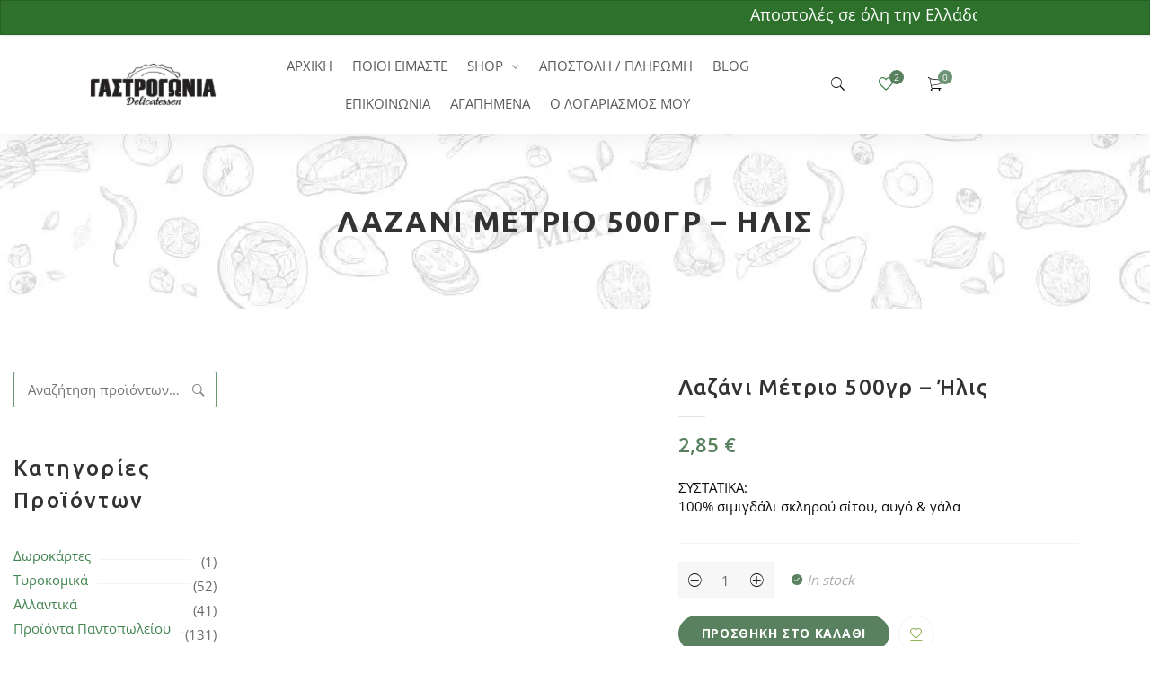

--- FILE ---
content_type: text/html; charset=UTF-8
request_url: https://gastrogonia.gr/product/%CE%AE%CE%BB%CE%B9%CF%82-%CE%BB%CE%B1%CE%B6%CE%AC%CE%BD%CE%B9-500%CE%B3%CF%81/
body_size: 96699
content:
<!DOCTYPE html><html dir="ltr" lang="el" prefix="og: https://ogp.me/ns#"><head><script data-no-optimize="1">var litespeed_docref=sessionStorage.getItem("litespeed_docref");litespeed_docref&&(Object.defineProperty(document,"referrer",{get:function(){return litespeed_docref}}),sessionStorage.removeItem("litespeed_docref"));</script> <meta charset="UTF-8"><meta name="viewport" content="width=device-width, initial-scale=1"/><link rel="profile" href="http://gmpg.org/xfn/11"><title>Λαζάνι Μέτριο 500γρ – Ήλις - Γαστρογωνία | Εκλεκτά Προϊόντα</title><meta name="description" content="ΣΥΣΤΑΤΙΚΑ: 100% σιμιγδάλι σκληρού σίτου, αυγό &amp; γάλα" /><meta name="robots" content="max-image-preview:large" /><meta name="google-site-verification" content="Xt0d0xb4gmr_f_iMCGU7BhwktfivUCuXxK5Nl6GiAM4" /><link rel="canonical" href="https://gastrogonia.gr/product/%ce%ae%ce%bb%ce%b9%cf%82-%ce%bb%ce%b1%ce%b6%ce%ac%ce%bd%ce%b9-500%ce%b3%cf%81/" /><meta name="generator" content="All in One SEO (AIOSEO) 4.9.3" /><meta property="og:locale" content="el_GR" /><meta property="og:site_name" content="Γαστρογωνία | Εκλεκτά Προϊόντα - Εκλεκτά Προϊόντα" /><meta property="og:type" content="article" /><meta property="og:title" content="Λαζάνι Μέτριο 500γρ – Ήλις - Γαστρογωνία | Εκλεκτά Προϊόντα" /><meta property="og:description" content="ΣΥΣΤΑΤΙΚΑ: 100% σιμιγδάλι σκληρού σίτου, αυγό &amp; γάλα" /><meta property="og:url" content="https://gastrogonia.gr/product/%ce%ae%ce%bb%ce%b9%cf%82-%ce%bb%ce%b1%ce%b6%ce%ac%ce%bd%ce%b9-500%ce%b3%cf%81/" /><meta property="og:image" content="https://gastrogonia.gr/wp-content/uploads/2022/03/IMG_0116_Lazani.jpg" /><meta property="og:image:secure_url" content="https://gastrogonia.gr/wp-content/uploads/2022/03/IMG_0116_Lazani.jpg" /><meta property="og:image:width" content="713" /><meta property="og:image:height" content="1000" /><meta property="article:published_time" content="2022-03-12T13:56:27+00:00" /><meta property="article:modified_time" content="2025-11-08T10:36:42+00:00" /><meta property="article:publisher" content="https://www.facebook.com/Gastrogonia-Delicatessen--521720141323987" /><meta name="twitter:card" content="summary" /><meta name="twitter:title" content="Λαζάνι Μέτριο 500γρ – Ήλις - Γαστρογωνία | Εκλεκτά Προϊόντα" /><meta name="twitter:description" content="ΣΥΣΤΑΤΙΚΑ: 100% σιμιγδάλι σκληρού σίτου, αυγό &amp; γάλα" /><meta name="twitter:image" content="https://gastrogonia.gr/wp-content/uploads/2015/06/Gastrogonia-social.jpg" /> <script type="application/ld+json" class="aioseo-schema">{"@context":"https:\/\/schema.org","@graph":[{"@type":"BreadcrumbList","@id":"https:\/\/gastrogonia.gr\/product\/%ce%ae%ce%bb%ce%b9%cf%82-%ce%bb%ce%b1%ce%b6%ce%ac%ce%bd%ce%b9-500%ce%b3%cf%81\/#breadcrumblist","itemListElement":[{"@type":"ListItem","@id":"https:\/\/gastrogonia.gr#listItem","position":1,"name":"Home","item":"https:\/\/gastrogonia.gr","nextItem":{"@type":"ListItem","@id":"https:\/\/gastrogonia.gr\/shop-gastrogonia\/#listItem","name":"\u0393\u03b1\u03c3\u03c4\u03c1\u03bf\u03b3\u03c9\u03bd\u03af\u03b1 | Shop"}},{"@type":"ListItem","@id":"https:\/\/gastrogonia.gr\/shop-gastrogonia\/#listItem","position":2,"name":"\u0393\u03b1\u03c3\u03c4\u03c1\u03bf\u03b3\u03c9\u03bd\u03af\u03b1 | Shop","item":"https:\/\/gastrogonia.gr\/shop-gastrogonia\/","nextItem":{"@type":"ListItem","@id":"https:\/\/gastrogonia.gr\/product-category\/pantopoleio\/#listItem","name":"\u03a0\u03c1\u03bf\u03ca\u03cc\u03bd\u03c4\u03b1 \u03a0\u03b1\u03bd\u03c4\u03bf\u03c0\u03c9\u03bb\u03b5\u03af\u03bf\u03c5"},"previousItem":{"@type":"ListItem","@id":"https:\/\/gastrogonia.gr#listItem","name":"Home"}},{"@type":"ListItem","@id":"https:\/\/gastrogonia.gr\/product-category\/pantopoleio\/#listItem","position":3,"name":"\u03a0\u03c1\u03bf\u03ca\u03cc\u03bd\u03c4\u03b1 \u03a0\u03b1\u03bd\u03c4\u03bf\u03c0\u03c9\u03bb\u03b5\u03af\u03bf\u03c5","item":"https:\/\/gastrogonia.gr\/product-category\/pantopoleio\/","nextItem":{"@type":"ListItem","@id":"https:\/\/gastrogonia.gr\/product-category\/pantopoleio\/zimarika\/#listItem","name":"\u0396\u03c5\u03bc\u03b1\u03c1\u03b9\u03ba\u03ac"},"previousItem":{"@type":"ListItem","@id":"https:\/\/gastrogonia.gr\/shop-gastrogonia\/#listItem","name":"\u0393\u03b1\u03c3\u03c4\u03c1\u03bf\u03b3\u03c9\u03bd\u03af\u03b1 | Shop"}},{"@type":"ListItem","@id":"https:\/\/gastrogonia.gr\/product-category\/pantopoleio\/zimarika\/#listItem","position":4,"name":"\u0396\u03c5\u03bc\u03b1\u03c1\u03b9\u03ba\u03ac","item":"https:\/\/gastrogonia.gr\/product-category\/pantopoleio\/zimarika\/","nextItem":{"@type":"ListItem","@id":"https:\/\/gastrogonia.gr\/product\/%ce%ae%ce%bb%ce%b9%cf%82-%ce%bb%ce%b1%ce%b6%ce%ac%ce%bd%ce%b9-500%ce%b3%cf%81\/#listItem","name":"\u039b\u03b1\u03b6\u03ac\u03bd\u03b9 \u039c\u03ad\u03c4\u03c1\u03b9\u03bf 500\u03b3\u03c1 &#8211; \u0389\u03bb\u03b9\u03c2"},"previousItem":{"@type":"ListItem","@id":"https:\/\/gastrogonia.gr\/product-category\/pantopoleio\/#listItem","name":"\u03a0\u03c1\u03bf\u03ca\u03cc\u03bd\u03c4\u03b1 \u03a0\u03b1\u03bd\u03c4\u03bf\u03c0\u03c9\u03bb\u03b5\u03af\u03bf\u03c5"}},{"@type":"ListItem","@id":"https:\/\/gastrogonia.gr\/product\/%ce%ae%ce%bb%ce%b9%cf%82-%ce%bb%ce%b1%ce%b6%ce%ac%ce%bd%ce%b9-500%ce%b3%cf%81\/#listItem","position":5,"name":"\u039b\u03b1\u03b6\u03ac\u03bd\u03b9 \u039c\u03ad\u03c4\u03c1\u03b9\u03bf 500\u03b3\u03c1 &#8211; \u0389\u03bb\u03b9\u03c2","previousItem":{"@type":"ListItem","@id":"https:\/\/gastrogonia.gr\/product-category\/pantopoleio\/zimarika\/#listItem","name":"\u0396\u03c5\u03bc\u03b1\u03c1\u03b9\u03ba\u03ac"}}]},{"@type":"ItemPage","@id":"https:\/\/gastrogonia.gr\/product\/%ce%ae%ce%bb%ce%b9%cf%82-%ce%bb%ce%b1%ce%b6%ce%ac%ce%bd%ce%b9-500%ce%b3%cf%81\/#itempage","url":"https:\/\/gastrogonia.gr\/product\/%ce%ae%ce%bb%ce%b9%cf%82-%ce%bb%ce%b1%ce%b6%ce%ac%ce%bd%ce%b9-500%ce%b3%cf%81\/","name":"\u039b\u03b1\u03b6\u03ac\u03bd\u03b9 \u039c\u03ad\u03c4\u03c1\u03b9\u03bf 500\u03b3\u03c1 \u2013 \u0389\u03bb\u03b9\u03c2 - \u0393\u03b1\u03c3\u03c4\u03c1\u03bf\u03b3\u03c9\u03bd\u03af\u03b1 | \u0395\u03ba\u03bb\u03b5\u03ba\u03c4\u03ac \u03a0\u03c1\u03bf\u03ca\u03cc\u03bd\u03c4\u03b1","description":"\u03a3\u03a5\u03a3\u03a4\u0391\u03a4\u0399\u039a\u0391: 100% \u03c3\u03b9\u03bc\u03b9\u03b3\u03b4\u03ac\u03bb\u03b9 \u03c3\u03ba\u03bb\u03b7\u03c1\u03bf\u03cd \u03c3\u03af\u03c4\u03bf\u03c5, \u03b1\u03c5\u03b3\u03cc & \u03b3\u03ac\u03bb\u03b1","inLanguage":"el","isPartOf":{"@id":"https:\/\/gastrogonia.gr\/#website"},"breadcrumb":{"@id":"https:\/\/gastrogonia.gr\/product\/%ce%ae%ce%bb%ce%b9%cf%82-%ce%bb%ce%b1%ce%b6%ce%ac%ce%bd%ce%b9-500%ce%b3%cf%81\/#breadcrumblist"},"image":{"@type":"ImageObject","url":"https:\/\/gastrogonia.gr\/wp-content\/uploads\/2022\/03\/IMG_0116_Lazani.jpg","@id":"https:\/\/gastrogonia.gr\/product\/%ce%ae%ce%bb%ce%b9%cf%82-%ce%bb%ce%b1%ce%b6%ce%ac%ce%bd%ce%b9-500%ce%b3%cf%81\/#mainImage","width":713,"height":1000},"primaryImageOfPage":{"@id":"https:\/\/gastrogonia.gr\/product\/%ce%ae%ce%bb%ce%b9%cf%82-%ce%bb%ce%b1%ce%b6%ce%ac%ce%bd%ce%b9-500%ce%b3%cf%81\/#mainImage"},"datePublished":"2022-03-12T16:56:27+03:00","dateModified":"2025-11-08T13:36:42+03:00"},{"@type":"Organization","@id":"https:\/\/gastrogonia.gr\/#organization","name":"\u0393\u03b1\u03c3\u03c4\u03c1\u03bf\u03b3\u03c9\u03bd\u03af\u03b1 | \u0395\u03ba\u03bb\u03b5\u03ba\u03c4\u03ac \u03a0\u03c1\u03bf\u03ca\u03cc\u03bd\u03c4\u03b1","description":"\u0395\u03ba\u03bb\u03b5\u03ba\u03c4\u03ac \u03a0\u03c1\u03bf\u03ca\u03cc\u03bd\u03c4\u03b1","url":"https:\/\/gastrogonia.gr\/","telephone":"+302155515935","logo":{"@type":"ImageObject","url":"https:\/\/gastrogonia.gr\/wp-content\/uploads\/2013\/06\/gastrogonia-logo-mail.png","@id":"https:\/\/gastrogonia.gr\/product\/%ce%ae%ce%bb%ce%b9%cf%82-%ce%bb%ce%b1%ce%b6%ce%ac%ce%bd%ce%b9-500%ce%b3%cf%81\/#organizationLogo","width":174,"height":120},"image":{"@id":"https:\/\/gastrogonia.gr\/product\/%ce%ae%ce%bb%ce%b9%cf%82-%ce%bb%ce%b1%ce%b6%ce%ac%ce%bd%ce%b9-500%ce%b3%cf%81\/#organizationLogo"},"sameAs":["https:\/\/www.facebook.com\/Gastrogonia-Delicatessen--521720141323987","https:\/\/www.instagram.com\/gastrogonia_delicatessen\/"]},{"@type":"WebSite","@id":"https:\/\/gastrogonia.gr\/#website","url":"https:\/\/gastrogonia.gr\/","name":"\u0393\u03b1\u03c3\u03c4\u03c1\u03bf\u03b3\u03c9\u03bd\u03af\u03b1 | \u0395\u03ba\u03bb\u03b5\u03ba\u03c4\u03ac \u03a0\u03c1\u03bf\u03ca\u03cc\u03bd\u03c4\u03b1","description":"\u0395\u03ba\u03bb\u03b5\u03ba\u03c4\u03ac \u03a0\u03c1\u03bf\u03ca\u03cc\u03bd\u03c4\u03b1","inLanguage":"el","publisher":{"@id":"https:\/\/gastrogonia.gr\/#organization"}}]}</script> <link rel='dns-prefetch' href='//challenges.cloudflare.com' /><link rel='dns-prefetch' href='//fonts.googleapis.com' /><link href='https://fonts.gstatic.com' crossorigin rel='preconnect' /><link rel="alternate" type="application/rss+xml" title="Ροή RSS &raquo; Γαστρογωνία | Εκλεκτά Προϊόντα" href="https://gastrogonia.gr/feed/" /><link rel="alternate" type="application/rss+xml" title="Ροή Σχολίων &raquo; Γαστρογωνία | Εκλεκτά Προϊόντα" href="https://gastrogonia.gr/comments/feed/" /><link rel="alternate" title="oEmbed (JSON)" type="application/json+oembed" href="https://gastrogonia.gr/wp-json/oembed/1.0/embed?url=https%3A%2F%2Fgastrogonia.gr%2Fproduct%2F%25ce%25ae%25ce%25bb%25ce%25b9%25cf%2582-%25ce%25bb%25ce%25b1%25ce%25b6%25ce%25ac%25ce%25bd%25ce%25b9-500%25ce%25b3%25cf%2581%2F" /><link rel="alternate" title="oEmbed (XML)" type="text/xml+oembed" href="https://gastrogonia.gr/wp-json/oembed/1.0/embed?url=https%3A%2F%2Fgastrogonia.gr%2Fproduct%2F%25ce%25ae%25ce%25bb%25ce%25b9%25cf%2582-%25ce%25bb%25ce%25b1%25ce%25b6%25ce%25ac%25ce%25bd%25ce%25b9-500%25ce%25b3%25cf%2581%2F&#038;format=xml" />
 <script src="//www.googletagmanager.com/gtag/js?id=G-XBVCELLL18"  data-cfasync="false" data-wpfc-render="false" type="text/javascript" async></script> <script data-cfasync="false" data-wpfc-render="false" type="text/javascript">var mi_version = '9.11.1';
				var mi_track_user = true;
				var mi_no_track_reason = '';
								var MonsterInsightsDefaultLocations = {"page_location":"https:\/\/gastrogonia.gr\/product\/%CE%AE%CE%BB%CE%B9%CF%82-%CE%BB%CE%B1%CE%B6%CE%AC%CE%BD%CE%B9-500%CE%B3%CF%81\/"};
								if ( typeof MonsterInsightsPrivacyGuardFilter === 'function' ) {
					var MonsterInsightsLocations = (typeof MonsterInsightsExcludeQuery === 'object') ? MonsterInsightsPrivacyGuardFilter( MonsterInsightsExcludeQuery ) : MonsterInsightsPrivacyGuardFilter( MonsterInsightsDefaultLocations );
				} else {
					var MonsterInsightsLocations = (typeof MonsterInsightsExcludeQuery === 'object') ? MonsterInsightsExcludeQuery : MonsterInsightsDefaultLocations;
				}

								var disableStrs = [
										'ga-disable-G-XBVCELLL18',
									];

				/* Function to detect opted out users */
				function __gtagTrackerIsOptedOut() {
					for (var index = 0; index < disableStrs.length; index++) {
						if (document.cookie.indexOf(disableStrs[index] + '=true') > -1) {
							return true;
						}
					}

					return false;
				}

				/* Disable tracking if the opt-out cookie exists. */
				if (__gtagTrackerIsOptedOut()) {
					for (var index = 0; index < disableStrs.length; index++) {
						window[disableStrs[index]] = true;
					}
				}

				/* Opt-out function */
				function __gtagTrackerOptout() {
					for (var index = 0; index < disableStrs.length; index++) {
						document.cookie = disableStrs[index] + '=true; expires=Thu, 31 Dec 2099 23:59:59 UTC; path=/';
						window[disableStrs[index]] = true;
					}
				}

				if ('undefined' === typeof gaOptout) {
					function gaOptout() {
						__gtagTrackerOptout();
					}
				}
								window.dataLayer = window.dataLayer || [];

				window.MonsterInsightsDualTracker = {
					helpers: {},
					trackers: {},
				};
				if (mi_track_user) {
					function __gtagDataLayer() {
						dataLayer.push(arguments);
					}

					function __gtagTracker(type, name, parameters) {
						if (!parameters) {
							parameters = {};
						}

						if (parameters.send_to) {
							__gtagDataLayer.apply(null, arguments);
							return;
						}

						if (type === 'event') {
														parameters.send_to = monsterinsights_frontend.v4_id;
							var hookName = name;
							if (typeof parameters['event_category'] !== 'undefined') {
								hookName = parameters['event_category'] + ':' + name;
							}

							if (typeof MonsterInsightsDualTracker.trackers[hookName] !== 'undefined') {
								MonsterInsightsDualTracker.trackers[hookName](parameters);
							} else {
								__gtagDataLayer('event', name, parameters);
							}
							
						} else {
							__gtagDataLayer.apply(null, arguments);
						}
					}

					__gtagTracker('js', new Date());
					__gtagTracker('set', {
						'developer_id.dZGIzZG': true,
											});
					if ( MonsterInsightsLocations.page_location ) {
						__gtagTracker('set', MonsterInsightsLocations);
					}
										__gtagTracker('config', 'G-XBVCELLL18', {"forceSSL":"true","link_attribution":"true"} );
										window.gtag = __gtagTracker;										(function () {
						/* https://developers.google.com/analytics/devguides/collection/analyticsjs/ */
						/* ga and __gaTracker compatibility shim. */
						var noopfn = function () {
							return null;
						};
						var newtracker = function () {
							return new Tracker();
						};
						var Tracker = function () {
							return null;
						};
						var p = Tracker.prototype;
						p.get = noopfn;
						p.set = noopfn;
						p.send = function () {
							var args = Array.prototype.slice.call(arguments);
							args.unshift('send');
							__gaTracker.apply(null, args);
						};
						var __gaTracker = function () {
							var len = arguments.length;
							if (len === 0) {
								return;
							}
							var f = arguments[len - 1];
							if (typeof f !== 'object' || f === null || typeof f.hitCallback !== 'function') {
								if ('send' === arguments[0]) {
									var hitConverted, hitObject = false, action;
									if ('event' === arguments[1]) {
										if ('undefined' !== typeof arguments[3]) {
											hitObject = {
												'eventAction': arguments[3],
												'eventCategory': arguments[2],
												'eventLabel': arguments[4],
												'value': arguments[5] ? arguments[5] : 1,
											}
										}
									}
									if ('pageview' === arguments[1]) {
										if ('undefined' !== typeof arguments[2]) {
											hitObject = {
												'eventAction': 'page_view',
												'page_path': arguments[2],
											}
										}
									}
									if (typeof arguments[2] === 'object') {
										hitObject = arguments[2];
									}
									if (typeof arguments[5] === 'object') {
										Object.assign(hitObject, arguments[5]);
									}
									if ('undefined' !== typeof arguments[1].hitType) {
										hitObject = arguments[1];
										if ('pageview' === hitObject.hitType) {
											hitObject.eventAction = 'page_view';
										}
									}
									if (hitObject) {
										action = 'timing' === arguments[1].hitType ? 'timing_complete' : hitObject.eventAction;
										hitConverted = mapArgs(hitObject);
										__gtagTracker('event', action, hitConverted);
									}
								}
								return;
							}

							function mapArgs(args) {
								var arg, hit = {};
								var gaMap = {
									'eventCategory': 'event_category',
									'eventAction': 'event_action',
									'eventLabel': 'event_label',
									'eventValue': 'event_value',
									'nonInteraction': 'non_interaction',
									'timingCategory': 'event_category',
									'timingVar': 'name',
									'timingValue': 'value',
									'timingLabel': 'event_label',
									'page': 'page_path',
									'location': 'page_location',
									'title': 'page_title',
									'referrer' : 'page_referrer',
								};
								for (arg in args) {
																		if (!(!args.hasOwnProperty(arg) || !gaMap.hasOwnProperty(arg))) {
										hit[gaMap[arg]] = args[arg];
									} else {
										hit[arg] = args[arg];
									}
								}
								return hit;
							}

							try {
								f.hitCallback();
							} catch (ex) {
							}
						};
						__gaTracker.create = newtracker;
						__gaTracker.getByName = newtracker;
						__gaTracker.getAll = function () {
							return [];
						};
						__gaTracker.remove = noopfn;
						__gaTracker.loaded = true;
						window['__gaTracker'] = __gaTracker;
					})();
									} else {
										console.log("");
					(function () {
						function __gtagTracker() {
							return null;
						}

						window['__gtagTracker'] = __gtagTracker;
						window['gtag'] = __gtagTracker;
					})();
									}</script> <style id='wp-img-auto-sizes-contain-inline-css' type='text/css'>img:is([sizes=auto i],[sizes^="auto," i]){contain-intrinsic-size:3000px 1500px}
/*# sourceURL=wp-img-auto-sizes-contain-inline-css */</style><style id="litespeed-ccss">:root{--wp-block-synced-color:#7a00df;--wp-block-synced-color--rgb:122,0,223;--wp-bound-block-color:var(--wp-block-synced-color);--wp-editor-canvas-background:#ddd;--wp-admin-theme-color:#007cba;--wp-admin-theme-color--rgb:0,124,186;--wp-admin-theme-color-darker-10:#006ba1;--wp-admin-theme-color-darker-10--rgb:0,107,160.5;--wp-admin-theme-color-darker-20:#005a87;--wp-admin-theme-color-darker-20--rgb:0,90,135;--wp-admin-border-width-focus:2px}:root{--wp--preset--font-size--normal:16px;--wp--preset--font-size--huge:42px}.screen-reader-text{border:0;clip-path:inset(50%);height:1px;margin:-1px;overflow:hidden;padding:0;position:absolute;width:1px;word-wrap:normal!important}:where(figure){margin:0 0 1em}:root{--wp--preset--aspect-ratio--square:1;--wp--preset--aspect-ratio--4-3:4/3;--wp--preset--aspect-ratio--3-4:3/4;--wp--preset--aspect-ratio--3-2:3/2;--wp--preset--aspect-ratio--2-3:2/3;--wp--preset--aspect-ratio--16-9:16/9;--wp--preset--aspect-ratio--9-16:9/16;--wp--preset--color--black:#000000;--wp--preset--color--cyan-bluish-gray:#abb8c3;--wp--preset--color--white:#ffffff;--wp--preset--color--pale-pink:#f78da7;--wp--preset--color--vivid-red:#cf2e2e;--wp--preset--color--luminous-vivid-orange:#ff6900;--wp--preset--color--luminous-vivid-amber:#fcb900;--wp--preset--color--light-green-cyan:#7bdcb5;--wp--preset--color--vivid-green-cyan:#00d084;--wp--preset--color--pale-cyan-blue:#8ed1fc;--wp--preset--color--vivid-cyan-blue:#0693e3;--wp--preset--color--vivid-purple:#9b51e0;--wp--preset--gradient--vivid-cyan-blue-to-vivid-purple:linear-gradient(135deg,rgb(6,147,227) 0%,rgb(155,81,224) 100%);--wp--preset--gradient--light-green-cyan-to-vivid-green-cyan:linear-gradient(135deg,rgb(122,220,180) 0%,rgb(0,208,130) 100%);--wp--preset--gradient--luminous-vivid-amber-to-luminous-vivid-orange:linear-gradient(135deg,rgb(252,185,0) 0%,rgb(255,105,0) 100%);--wp--preset--gradient--luminous-vivid-orange-to-vivid-red:linear-gradient(135deg,rgb(255,105,0) 0%,rgb(207,46,46) 100%);--wp--preset--gradient--very-light-gray-to-cyan-bluish-gray:linear-gradient(135deg,rgb(238,238,238) 0%,rgb(169,184,195) 100%);--wp--preset--gradient--cool-to-warm-spectrum:linear-gradient(135deg,rgb(74,234,220) 0%,rgb(151,120,209) 20%,rgb(207,42,186) 40%,rgb(238,44,130) 60%,rgb(251,105,98) 80%,rgb(254,248,76) 100%);--wp--preset--gradient--blush-light-purple:linear-gradient(135deg,rgb(255,206,236) 0%,rgb(152,150,240) 100%);--wp--preset--gradient--blush-bordeaux:linear-gradient(135deg,rgb(254,205,165) 0%,rgb(254,45,45) 50%,rgb(107,0,62) 100%);--wp--preset--gradient--luminous-dusk:linear-gradient(135deg,rgb(255,203,112) 0%,rgb(199,81,192) 50%,rgb(65,88,208) 100%);--wp--preset--gradient--pale-ocean:linear-gradient(135deg,rgb(255,245,203) 0%,rgb(182,227,212) 50%,rgb(51,167,181) 100%);--wp--preset--gradient--electric-grass:linear-gradient(135deg,rgb(202,248,128) 0%,rgb(113,206,126) 100%);--wp--preset--gradient--midnight:linear-gradient(135deg,rgb(2,3,129) 0%,rgb(40,116,252) 100%);--wp--preset--font-size--small:13px;--wp--preset--font-size--medium:20px;--wp--preset--font-size--large:36px;--wp--preset--font-size--x-large:42px;--wp--preset--spacing--20:0.44rem;--wp--preset--spacing--30:0.67rem;--wp--preset--spacing--40:1rem;--wp--preset--spacing--50:1.5rem;--wp--preset--spacing--60:2.25rem;--wp--preset--spacing--70:3.38rem;--wp--preset--spacing--80:5.06rem;--wp--preset--shadow--natural:6px 6px 9px rgba(0, 0, 0, 0.2);--wp--preset--shadow--deep:12px 12px 50px rgba(0, 0, 0, 0.4);--wp--preset--shadow--sharp:6px 6px 0px rgba(0, 0, 0, 0.2);--wp--preset--shadow--outlined:6px 6px 0px -3px rgb(255, 255, 255), 6px 6px rgb(0, 0, 0);--wp--preset--shadow--crisp:6px 6px 0px rgb(0, 0, 0)}:root{--wp-admin-theme-color:#3858e9;--wp-admin-theme-color--rgb:56,88,233;--wp-admin-theme-color-darker-10:#2145e6;--wp-admin-theme-color-darker-10--rgb:33.0384615385,68.7307692308,230.4615384615;--wp-admin-theme-color-darker-20:#183ad6;--wp-admin-theme-color-darker-20--rgb:23.6923076923,58.1538461538,214.3076923077;--wp-admin-border-width-focus:2px}:root{--wp-block-synced-color:#7a00df;--wp-block-synced-color--rgb:122,0,223;--wp-bound-block-color:var(--wp-block-synced-color);--wp-editor-canvas-background:#ddd;--wp-admin-theme-color:#007cba;--wp-admin-theme-color--rgb:0,124,186;--wp-admin-theme-color-darker-10:#006ba1;--wp-admin-theme-color-darker-10--rgb:0,107,160.5;--wp-admin-theme-color-darker-20:#005a87;--wp-admin-theme-color-darker-20--rgb:0,90,135;--wp-admin-border-width-focus:2px}:root{--woocommerce:#720eec;--wc-green:#7ad03a;--wc-red:#a00;--wc-orange:#ffba00;--wc-blue:#2ea2cc;--wc-primary:#720eec;--wc-primary-text:#fcfbfe;--wc-secondary:#e9e6ed;--wc-secondary-text:#515151;--wc-highlight:#958e09;--wc-highligh-text:white;--wc-content-bg:#fff;--wc-subtext:#767676;--wc-form-border-color:rgba(32, 7, 7, 0.8);--wc-form-border-radius:4px;--wc-form-border-width:1px}.woocommerce img,.woocommerce-page img{height:auto;max-width:100%}.woocommerce #content div.product div.images,.woocommerce div.product div.images,.woocommerce-page #content div.product div.images,.woocommerce-page div.product div.images{float:left;width:48%}.woocommerce #content div.product div.summary,.woocommerce div.product div.summary,.woocommerce-page #content div.product div.summary,.woocommerce-page div.product div.summary{float:right;width:48%;clear:none}.woocommerce #content div.product .woocommerce-tabs ul.tabs li,.woocommerce div.product .woocommerce-tabs ul.tabs li,.woocommerce-page #content div.product .woocommerce-tabs ul.tabs li,.woocommerce-page div.product .woocommerce-tabs ul.tabs li{display:inline-block}.woocommerce form .form-row::after,.woocommerce form .form-row::before,.woocommerce-page form .form-row::after,.woocommerce-page form .form-row::before{content:" ";display:table}.woocommerce form .form-row::after,.woocommerce-page form .form-row::after{clear:both}.woocommerce form .form-row label,.woocommerce-page form .form-row label{display:block}.woocommerce form .form-row label.checkbox,.woocommerce-page form .form-row label.checkbox{display:inline}.woocommerce form .form-row-wide,.woocommerce-page form .form-row-wide{clear:both}@media only screen and (max-width:768px){:root{--woocommerce:#720eec;--wc-green:#7ad03a;--wc-red:#a00;--wc-orange:#ffba00;--wc-blue:#2ea2cc;--wc-primary:#720eec;--wc-primary-text:#fcfbfe;--wc-secondary:#e9e6ed;--wc-secondary-text:#515151;--wc-highlight:#958e09;--wc-highligh-text:white;--wc-content-bg:#fff;--wc-subtext:#767676;--wc-form-border-color:rgba(32, 7, 7, 0.8);--wc-form-border-radius:4px;--wc-form-border-width:1px}.woocommerce #content div.product div.images,.woocommerce #content div.product div.summary,.woocommerce div.product div.images,.woocommerce div.product div.summary,.woocommerce-page #content div.product div.images,.woocommerce-page #content div.product div.summary,.woocommerce-page div.product div.images,.woocommerce-page div.product div.summary{float:none;width:100%}}:root{--woocommerce:#720eec;--wc-green:#7ad03a;--wc-red:#a00;--wc-orange:#ffba00;--wc-blue:#2ea2cc;--wc-primary:#720eec;--wc-primary-text:#fcfbfe;--wc-secondary:#e9e6ed;--wc-secondary-text:#515151;--wc-highlight:#958e09;--wc-highligh-text:white;--wc-content-bg:#fff;--wc-subtext:#767676;--wc-form-border-color:rgba(32, 7, 7, 0.8);--wc-form-border-radius:4px;--wc-form-border-width:1px}.woocommerce form .form-row{padding:3px;margin:0 0 6px}.woocommerce form .form-row label{line-height:2}.woocommerce form .form-row .input-checkbox{display:inline;margin:-2px 8px 0 0;text-align:center;vertical-align:middle}.woocommerce form .form-row .optional{visibility:visible}.woocommerce form .form-row ::-webkit-input-placeholder{line-height:normal}.woocommerce form .form-row :-moz-placeholder{line-height:normal}.woocommerce form .form-row :-ms-input-placeholder{line-height:normal}.screen-reader-text{clip:rect(1px,1px,1px,1px);height:1px;overflow:hidden;position:absolute!important;width:1px;word-wrap:normal!important}.woocommerce .quantity .qty{width:3.631em;text-align:center}.woocommerce div.product{margin-bottom:0;position:relative}.woocommerce div.product .product_title{clear:none;margin-top:0;padding:0}.woocommerce div.product div.images{margin-bottom:2em}.woocommerce div.product div.images img{display:block;width:100%;height:auto;box-shadow:none}.woocommerce div.product div.images.woocommerce-product-gallery{position:relative}.woocommerce div.product div.images .woocommerce-product-gallery__wrapper{margin:0;padding:0}.woocommerce div.product div.images .woocommerce-product-gallery__image a{display:block;outline-offset:-2px}.woocommerce div.product div.summary{margin-bottom:2em}.woocommerce div.product .woocommerce-tabs ul.tabs li{border:1px solid #cfc8d8;background-color:#e9e6ed;color:#515151;display:inline-block;position:relative;z-index:0;border-radius:4px 4px 0 0;margin:0-5px;padding:0 1em}.woocommerce div.product .woocommerce-tabs ul.tabs li a{display:inline-block;padding:.5em 0;font-weight:700;color:#515151;text-decoration:none}.woocommerce div.product .woocommerce-tabs ul.tabs li::after,.woocommerce div.product .woocommerce-tabs ul.tabs li::before{border:1px solid #cfc8d8;position:absolute;bottom:-1px;width:5px;height:5px;content:" ";box-sizing:border-box}.woocommerce div.product .woocommerce-tabs ul.tabs li::before{left:-5px;border-bottom-right-radius:4px;border-width:0 1px 1px 0;box-shadow:2px 2px 0#e9e6ed}.woocommerce div.product .woocommerce-tabs ul.tabs li::after{right:-5px;border-bottom-left-radius:4px;border-width:0 0 1px 1px;box-shadow:-2px 2px 0#e9e6ed}.woocommerce div.product form.cart{margin-bottom:2em}.woocommerce div.product form.cart::after,.woocommerce div.product form.cart::before{content:" ";display:table}.woocommerce div.product form.cart::after{clear:both}.woocommerce div.product form.cart div.quantity{float:left;margin:0 4px 0 0}.woocommerce div.product form.cart table{border-width:0 0 1px}.woocommerce div.product form.cart table td{padding-left:0}.woocommerce div.product form.cart .variations{margin-bottom:1em;border:0;width:100%}.woocommerce div.product form.cart .variations td,.woocommerce div.product form.cart .variations th{border:0;line-height:2em;vertical-align:top}.woocommerce div.product form.cart .variations label{font-weight:700;text-align:left}.woocommerce div.product form.cart .variations select{max-width:100%;min-width:75%;display:inline-block;margin-right:1em;appearance:none;-webkit-appearance:none;-moz-appearance:none;padding-right:3em;background:url([data-uri])no-repeat;background-size:16px;-webkit-background-size:16px;background-position:calc(100% - 12px) 50%;-webkit-background-position:calc(100% - 12px) 50%}.woocommerce div.product form.cart .reset_variations{visibility:hidden;font-size:.83em}.woocommerce div.product form.cart .button{vertical-align:middle;float:left}.woocommerce .cart .button{float:none}.woocommerce:where(body:not(.woocommerce-block-theme-has-button-styles)) a.button,.woocommerce:where(body:not(.woocommerce-block-theme-has-button-styles)) button.button{font-size:100%;margin:0;line-height:1;position:relative;text-decoration:none;overflow:visible;padding:.618em 1em;font-weight:700;border-radius:3px;left:auto;color:#515151;background-color:#e9e6ed;border:0;display:inline-block;background-image:none;box-shadow:none;text-shadow:none}.woocommerce:where(body:not(.woocommerce-block-theme-has-button-styles)) button.button.alt{background-color:#7f54b3;color:#fff;-webkit-font-smoothing:antialiased}.woocommerce:where(body:not(.woocommerce-uses-block-theme)) div.product p.price{color:#958e09;font-size:1.25em}[class*=" woosw-icon-"]{font-family:"woosw"!important;speak:never;font-style:normal;font-weight:400;font-variant:normal;text-transform:none;line-height:1;-webkit-font-smoothing:antialiased;-moz-osx-font-smoothing:grayscale}.woosw-icon-5:before{content:""}.woosw-btn-has-icon{display:inline-flex;align-items:center}.woosw-btn-has-icon .woosw-btn-icon{margin:0}.woosw-popup{position:fixed;top:0;left:0;width:100%;height:100%;z-index:99999989;background:rgb(0 0 0/.7);opacity:0;font-size:14px;visibility:hidden;box-sizing:border-box}.my-top-bar{box-shadow:0 1px 3px rgb(0 0 0/.1);border:1px solid rgb(0 0 0/.15);background-color:#fff;padding:10px;font-size:14px;z-index:9999;position:relative}html{font-family:sans-serif;-webkit-text-size-adjust:100%;-ms-text-size-adjust:100%;height:100%}body{margin:0;min-height:100%}figure,header,nav{display:block}a{background-color:#fff0}strong{font-weight:700}h1{margin:.67em 0;font-size:2em}img{border:0}figure{margin:1em 40px}button,input,select{margin:0;color:inherit;font:inherit}button{overflow:visible}button,select{text-transform:none}button,input[type="submit"],button[type="submit"]{-webkit-appearance:button}button::-moz-focus-inner,input::-moz-focus-inner{padding:0;border:0}input{line-height:normal}input[type="checkbox"]{box-sizing:border-box;padding:0}input[type="number"]::-webkit-inner-spin-button,input[type="number"]::-webkit-outer-spin-button{height:auto}input[type="search"]{box-sizing:content-box;-webkit-appearance:textfield}input[type="search"]::-webkit-search-cancel-button,input[type="search"]::-webkit-search-decoration{-webkit-appearance:none}table{border-spacing:0;border-collapse:collapse}td,th{padding:0}h1,h3{margin:0}html{box-sizing:border-box}*,*:before,*:after{box-sizing:inherit}.container{margin-left:auto;margin-right:auto;padding-left:.9375rem;padding-right:.9375rem}@media (min-width:544px){.container{max-width:576px}}@media (min-width:769px){.container{max-width:720px}}@media (min-width:992px){.container{max-width:940px}}@media (min-width:1200px){.container{max-width:1140px}}.row{display:flex;flex-wrap:wrap;margin-left:-.9375rem;margin-right:-.9375rem}.col-xs-4,.col-md-3,.col-md-6,.col-md-9,.col-md-12{position:relative;min-height:1px;padding-left:.9375rem;padding-right:.9375rem;width:100%}.col-xs-4{flex:0 0 33.33333%;max-width:33.33333%}@media (min-width:769px){.col-md-3{flex:0 0 25%;max-width:25%}.col-md-6{flex:0 0 50%;max-width:50%}.col-md-9{flex:0 0 75%;max-width:75%}.col-md-12{flex:0 0 100%;max-width:100%}}.row-xs-center{align-items:center}[class*="hint--"]{position:relative;display:inline-block}[class*="hint--"]:before,[class*="hint--"]:after{position:absolute;-webkit-transform:translate3d(0,0,0);-moz-transform:translate3d(0,0,0);transform:translate3d(0,0,0);visibility:hidden;opacity:0;z-index:1000000}[class*="hint--"]:before{content:"";position:absolute;background:#fff0;border:6px solid #fff0;z-index:1000001}[class*="hint--"]:after{background:#383838;color:#fff;padding:8px 10px;font-size:12px;font-family:"Helvetica Neue",Helvetica,Arial,sans-serif;line-height:12px;white-space:nowrap}[class*="hint--"][aria-label]:after{content:attr(aria-label)}.hint--top:before{border-top-color:#383838}.hint--left:before{border-left-color:#383838}.hint--top:before{margin-bottom:-11px}.hint--top:before,.hint--top:after{bottom:100%;left:50%}.hint--top:before{left:calc(50% - 6px)}.hint--top:after{-webkit-transform:translateX(-50%);-moz-transform:translateX(-50%);transform:translateX(-50%)}.hint--left:before{margin-right:-11px;margin-bottom:-6px}.hint--left:after{margin-bottom:-14px}.hint--left:before,.hint--left:after{right:100%;bottom:50%}[class*="hint--"]:after{box-shadow:4px 4px 8px rgb(0 0 0/.15);-webkit-border-radius:2px;-moz-border-radius:2px;border-radius:2px}.hint--success:after{background-color:#60be74}.hint--success.hint--top:before{border-top-color:#60be74}.hint--success.hint--left:before{border-left-color:#60be74}.hint--rounded:after{border-radius:4px}html .row:after,html .row:before{display:block}a{color:dimgray;text-decoration:none}li>ul{margin-bottom:0}input[type="search"],input[type="number"]{border:1px solid #f1eeea;color:#666;padding:7px 15px;outline:none;width:100%;-webkit-border-radius:2px;-moz-border-radius:2px;border-radius:2px}select{border:1px solid #f1eeea}input[type="search"],input[type="number"]{height:40px}img{max-width:100%;height:auto;vertical-align:top}table{margin:0 0 1.5em;width:100%}body,button,input,select{font-size:15px;color:#404040;font-family:Lato;line-height:1.6;-webkit-font-smoothing:antialiased;-moz-osx-font-smoothing:grayscale}h1,h3{clear:both;-webkit-font-smoothing:antialiased}p{margin-bottom:1.5em;-webkit-font-smoothing:antialiased}i{font-style:italic}.screen-reader-text{position:absolute!important;overflow:hidden;clip:rect(1px,1px,1px,1px);width:1px;height:1px}button,input[type="submit"],button[type="submit"]{padding:0 25px;height:40px;line-height:38px;border:1px solid;border-color:#8eb359;border-radius:20px;display:inline-block;background-color:#8eb359;color:#fff;font-size:15px;font-weight:700;letter-spacing:.05em;outline:none}.mobile-menu>ul.menu{padding:0;margin:0}.mobile-menu>ul.menu ul{padding:0;margin:0}.mobile-menu>ul.menu li{position:relative;display:block;border-bottom:1px solid #eee}.mobile-menu>ul.menu li a{display:block;color:dimgray;padding:0 20px;line-height:42px;background:inherit}.mobile-menu>ul.menu li .sub-menu{display:none;border-top:1px solid #ddd;background-color:#eee;padding-left:0;font-weight:400;box-shadow:none;-moz-box-shadow:none}.mobile-menu>ul.menu li .sub-menu li{border:none}@media (min-width:544px){.mobile-menu>ul.menu li .sub-menu li:last-child{border:none}}.mobile-menu>ul.menu li .sub-menu-toggle{display:none}.mobile-menu>ul.menu li.menu-item.menu-item-has-children>.sub-menu-toggle{display:block;position:absolute;top:0;right:0;width:42px;height:42px;line-height:42px;text-align:center;outline:0;background-color:rgb(238 238 238/.5)}#menu-slideout{display:none;position:fixed;left:0;top:0;bottom:0;right:0;z-index:0;width:256px;background:#fff;text-align:left;overflow-y:auto;overflow-x:hidden;-webkit-overflow-scrolling:touch}#right-slideout{display:none;position:fixed;left:auto;right:0;top:0;bottom:0;z-index:0;width:360px;padding:40px;background:#fff;text-align:left;overflow-y:auto;overflow-x:hidden;-webkit-overflow-scrolling:touch}#right-slideout .right-slideout-close{text-align:center;margin-bottom:40px;line-height:1}#right-slideout .right-slideout-close i{font-size:30px}#right-slideout .widget{margin-bottom:60px;position:relative}#right-slideout .widget .widget-title{font-size:18px;font-weight:700;color:#333;font-family:"Playfair Display";margin-left:-40px;border-left:3px solid #8eb359;padding-left:37px;margin-bottom:20px}#right-slideout .widget.widget_text .textbox{text-align:center;font-size:14px;font-weight:400;font-style:italic;font-family:"Playfair Display";line-height:2em;padding:30px 0;background-image:url(/wp-content/themes/tm-organie/assets/images/textbox_bg.png);background-position:center;background-repeat:no-repeat}#right-slideout .widget.widget_search form{position:relative}#right-slideout .widget.widget_search form label{display:inline-block;width:100%;box-sizing:border-box}#right-slideout .widget.widget_search form input[type="search"]{display:inline-block;width:100%;box-sizing:border-box;height:40px;line-height:40px;padding:0;border-radius:0;border-top:none;border-left:none;border-right:none;border-bottom:1px solid #f4f4f4;font-size:24px;font-weight:700;font-family:"Playfair Display"}#right-slideout .widget.widget_search form input[type="submit"]{position:absolute;top:0;right:0;width:40px;height:40px;line-height:40px;text-align:center;padding:0;text-indent:50px;border:none;background:none;overflow:hidden;z-index:98}#right-slideout .widget.widget_search form:after{content:"";font-family:Ionicons;font-size:24px;color:dimgray;position:absolute;right:0;top:0;width:40px;height:40px;line-height:40px;text-align:center;padding:0;z-index:97}#right-slideout .widget.insight-core-bmw{margin-bottom:50px}#right-slideout .widget.insight-core-bmw ul{list-style:none;display:inline-block;margin:0;padding:0}#right-slideout .widget.insight-core-bmw ul li{width:50%;padding:10px 0;display:inline-block;float:left}#right-slideout .widget.insight-core-bmw ul li a{text-transform:uppercase;color:#ababab;font-size:14px;font-weight:700}#right-slideout .widget.insight-socials .socials a{display:inline-block;width:40px;height:40px;line-height:38px;text-align:center;border:1px solid #f4f4f4;border-radius:20px;margin-right:10px;font-size:14px;color:dimgray}#cart-slideout{display:none;position:fixed;left:auto;right:0;top:0;bottom:0;z-index:0;width:360px;background:#fff;text-align:left;padding:40px;overflow-y:auto;overflow-x:hidden;-webkit-overflow-scrolling:touch}#cart-slideout .cart-slideout-close{text-align:right;margin-bottom:40px;line-height:1}#cart-slideout .cart-slideout-close i{display:inline-block;font-size:30px}#cart-slideout .widget_shopping_cart_content{z-index:99999;overflow:auto;padding:0;width:100%}.header{width:100%;position:relative;z-index:99}.top-search{width:100%;background-color:#8eb359;color:#fff;display:none}.top-search form{padding-left:30px;padding-right:30px;position:relative}.top-search form .screen-reader-text,.top-search form input[type="submit"]{display:none}.top-search form input[type="search"]{border:none;background:none;color:#fff!important;font-size:16px;height:40px;line-height:40px;text-align:center;padding:0}.top-search form input[type="search"]::-webkit-input-placeholder{color:#fff}.top-search form input[type="search"]::-moz-placeholder{color:#fff}.top-search form input[type="search"]:-ms-input-placeholder{color:#fff}.top-search form input[type="search"]:-moz-placeholder{color:#fff}@media (max-width:991px){header.header-desktop{display:none!important}}header.header-04{display:inline-block;width:100%}header.header-04 .top-search{padding:0 15px;text-align:center}header.header-04 .top-search input{text-align:center}header.header-04 .header-container{position:relative;z-index:999}header.header-04 .header-container .row{margin:0}header.header-04 .header-container .header-left{padding-left:100px}header.header-04 .header-container .header-center{position:static}header.header-04 .header-container .header-center nav.menu{display:inline-block;width:100%;text-align:center}header.header-04 .header-container .header-center nav.menu ul{margin-top:0;margin-bottom:0;list-style:none}header.header-04 .header-container .header-center nav.menu ul li a{text-transform:uppercase}header.header-04 .header-container .header-right{padding-right:100px;text-align:right}.btn-wrap .btn-wrap-inner{position:relative;height:24px;display:flex;justify-content:flex-end;align-items:center}.btn-wrap .btn-wrap-inner>div{position:relative;margin-left:30px;width:24px;height:24px;line-height:24px;font-size:20px;font-weight:400;text-align:center}.btn-wrap .btn-wrap-inner>div:first-child{margin-left:0}.wishlist-wrap,.top-search-wrap,.mini-cart-wrap{position:relative;font-size:20px;width:24px;height:24px;line-height:24px}.wishlist-wrap .wishlist-btn:before{content:"";font-family:Ionicons}.wishlist-wrap .wishlist-btn:after{font-family:inherit;content:attr(data-count);font-size:10px;text-align:center;position:absolute;top:-4px;right:-8px;min-width:16px;height:16px;line-height:16px;-webkit-border-radius:100%;-moz-border-radius:100%;border-radius:100%;background:#8eb359;color:#fff}.top-search-wrap .top-search-btn:before{content:"";font-family:Ionicons;font-weight:400}.mini-cart-wrap .mini-cart .mini-cart-icon i{font-style:normal}.mini-cart-wrap .mini-cart .mini-cart-icon:after{font-family:inherit;content:attr(data-count);font-size:10px;text-align:center;position:absolute;top:-4px;right:-8px;min-width:16px;height:16px;line-height:16px;-webkit-border-radius:100%;-moz-border-radius:100%;border-radius:100%;background:#8eb359;color:#fff}.mini-cart-wrap .mini-cart .mini-cart-text{display:none}header.header-mobile{display:none;padding:30px 0;width:100%}header.header-mobile .top-search{margin-bottom:30px}header.header-mobile .header-left{font-size:24px;text-align:left}header.header-mobile .header-center{text-align:center}header.header-mobile .header-right{text-align:right}header.header-mobile .header-right .mini-cart-wrap{vertical-align:middle;display:inline-block;height:24px}header.header-mobile .header-right .mini-cart-wrap .mini-cart{padding-right:10px}header.header-mobile .header-right .mini-cart-wrap .mini-cart .mini-cart-icon{margin-right:0}header.header-mobile .header-right .mini-cart-wrap .mini-cart .mini-cart-icon:after{top:0}header.header-mobile .header-right .top-search-wrap{display:inline-block;vertical-align:middle;height:24px;margin-left:20px}header.header-mobile .header-right .top-search-wrap .top-search-btn{display:inline-block;width:24px;height:24px;text-align:left}header.header-mobile .header-right .top-search-wrap .top-search-btn:before{content:"";font-family:Ionicons;font-size:24px;line-height:24px;font-weight:400}@media (max-width:991px){header.header-mobile{display:block}}@media (max-width:768px){header.header-mobile .mini-cart-wrap .mini-cart .mini-cart-text{display:none}}#menu{position:static}#menu .menu__container{margin:0;padding:0;white-space:nowrap;position:static;z-index:2}#menu .menu__container>li{position:relative;display:inline-block}#menu .menu__container>li a{display:inline-block}#menu .menu__container>li.menu-item-has-children>a:after{content:"";margin-left:10px;font-size:12px;font-family:Ionicons}#menu .menu__container .sub-menu{border-top:2px solid #8eb359;position:absolute;top:110%;left:0;visibility:hidden;margin:0;min-width:230px;width:100%;background-color:#fff;opacity:0;padding:20px 0;list-style:none;text-align:left;text-transform:none;-moz-box-shadow:5px 10px 20px rgb(0 0 0/.15);-webkit-box-shadow:5px 10px 20px rgb(0 0 0/.15);box-shadow:5px 10px 20px rgb(0 0 0/.15)}#menu .menu__container .sub-menu li{position:relative;padding:0 20px}#menu .menu__container .sub-menu li a{display:block;padding:15px 0;color:dimgray;text-transform:none;font-weight:400;background:none;position:relative;border-bottom:1px solid #f4f4f4;white-space:normal}#menu .menu__container .sub-menu li:last-child a{border:none}#menu .menu__container .sub-menu li.menu-item-has-children:after{content:"";font-size:16px;font-family:Ionicons;position:absolute;right:20px;top:14px;color:dimgray}#menu .menu__container .sub-menu li .sub-menu{top:0;left:100%;visibility:hidden;opacity:0}.content{width:100%}.breadcrumbs{font-size:16px;padding:30px 0 0 0;font-family:"Playfair Display";font-style:italic;line-height:1}.breadcrumbs ul{padding:0;margin:0;list-style:none}.breadcrumbs ul li{display:inline-block;letter-spacing:.2em;margin-right:10px}.breadcrumbs ul li:after{content:"/";color:#666;margin-left:10px}.breadcrumbs ul li:last-child{color:#8eb359;margin-right:0}.breadcrumbs ul li:last-child:after{content:"";margin-left:0}.breadcrumbs ul li a{color:#333;letter-spacing:.2em}.page-title{padding-top:150px;padding-bottom:150px;color:#333;text-align:center;background-color:#f8f7f7;background-image:url(/wp-content/themes/tm-organie/assets/images/big_title_bg.jpg);background-repeat:no-repeat;background-position:center bottom;background-size:cover}.page-title .title{font-family:Lato;font-weight:900;font-style:normal;font-size:40px;line-height:1;letter-spacing:.1em;color:#333;text-transform:uppercase}.content-area{padding-top:60px;padding-bottom:60px}.site{overflow:hidden}@media (max-width:543px){.hidden-xs{display:none}}@media (min-width:544px) and (max-width:768px){.hidden-sm{display:none}}.single .content .content-area{padding-top:70px;padding-bottom:70px}.single .content .content-area h1,.single .content .content-area h3{letter-spacing:.1em}.single .content .content-area .entry-title{font-size:34px;margin-bottom:30px;color:#333;letter-spacing:0}.widget-area .widget{margin:0 0 50px 0}.widget-area .widget ul{margin:0;padding:0}.widget-area .widget ul li{margin:0;list-style:none;padding:15px 0;border-bottom:1px solid #f4f4f4}.widget-area .widget ul li:first-child{padding-top:0}.widget-area .widget .widget-title{font-size:24px;font-weight:700;color:#333;margin-bottom:30px;font-family:"Playfair Display"}@media (max-width:768px){.container{padding-left:45px;padding-right:45px}}@media (max-width:543px){.container{padding-left:15px;padding-right:15px}}.woocommerce .products .loop-product.style-01 .loop-product-inner .product-info .wishlist-btn,.woocommerce-page .products .loop-product.style-01 .loop-product-inner .product-info .wishlist-btn{width:16px;height:16px;position:absolute;top:15px;right:15px}.woocommerce .products .loop-product.style-01 .loop-product-inner .product-info .wishlist-btn .woosw-btn,.woocommerce-page .products .loop-product.style-01 .loop-product-inner .product-info .wishlist-btn .woosw-btn{width:16px;height:16px;line-height:16px;font-size:0;text-align:center;border:none;color:#8eb359;display:block;opacity:.5}.woocommerce .products .loop-product.style-01 .loop-product-inner .product-info .wishlist-btn .woosw-btn:before,.woocommerce-page .products .loop-product.style-01 .loop-product-inner .product-info .wishlist-btn .woosw-btn:before{margin:0;content:"";font-family:Ionicons;font-size:16px;speak:none;font-style:normal;font-weight:400;font-variant:normal;text-transform:none;text-rendering:auto;line-height:1;-webkit-font-smoothing:antialiased;-moz-osx-font-smoothing:grayscale}.woocommerce .products .loop-product.style-01 .loop-product-inner .product-rate,.woocommerce .products .loop-product.style-01 .loop-product-inner .product-desc,.woocommerce .products .loop-product.style-01 .loop-product-inner .product-action-list,.woocommerce-page .products .loop-product.style-01 .loop-product-inner .product-rate,.woocommerce-page .products .loop-product.style-01 .loop-product-inner .product-desc,.woocommerce-page .products .loop-product.style-01 .loop-product-inner .product-action-list{display:none}.woocommerce .products .loop-product.style-01 .loop-product-inner .product-desc .description p,.woocommerce-page .products .loop-product.style-01 .loop-product-inner .product-desc .description p{margin:0}.woocommerce .products .loop-product.style-01 .loop-product-inner .product-desc,.woocommerce .products .loop-product.style-01 .loop-product-inner .product-action-list,.woocommerce-page .products .loop-product.style-01 .loop-product-inner .product-desc,.woocommerce-page .products .loop-product.style-01 .loop-product-inner .product-action-list{margin-top:20px}.woocommerce .quantity,.woocommerce-page .quantity{max-width:120px;height:40px;line-height:1;border:1px solid #f4f4f4;-webkit-border-radius:2px;-moz-border-radius:2px;border-radius:2px;padding:10px;display:inline-block}.woocommerce .quantity span,.woocommerce-page .quantity span{float:left}.woocommerce .quantity span i,.woocommerce-page .quantity span i{font-size:18px}.woocommerce .quantity .qty,.woocommerce-page .quantity .qty{float:left;border:none;line-height:1;height:auto;padding:0 10px;background:none}.woocommerce .quantity .qty::-webkit-inner-spin-button,.woocommerce .quantity .qty::-webkit-outer-spin-button,.woocommerce-page .quantity .qty::-webkit-inner-spin-button,.woocommerce-page .quantity .qty::-webkit-outer-spin-button{-webkit-appearance:none;-moz-appearance:none;appearance:none;margin:0}.woocommerce .cart .quantity,.woocommerce-page .cart .quantity{background:#f8f7f7}.woocommerce.single-product .product .images figure{padding:0;margin:0}.woocommerce.single-product .product .summary{position:relative;width:100%}.woocommerce.single-product .product .summary .product_title{color:#333;font-size:24px;margin-bottom:15px;padding-bottom:15px;letter-spacing:.05em;font-family:"Playfair Display";position:relative}.woocommerce.single-product .product .summary .product_title:after{content:"";width:30px;height:1px;background-color:#e7e5e4;position:absolute;left:0;bottom:0}.woocommerce.single-product .product .summary .price{margin-top:0;font-family:"Playfair Display";font-style:italic}.woocommerce.single-product .product .summary .price>.amount{font-size:24px;font-weight:700;color:dimgray}.woocommerce.single-product .product .summary .product_meta_wrap{margin-top:0;padding-top:30px;border-top:1px solid #f4f4f4;font-size:15px}.woocommerce.single-product .product .summary .product_meta_wrap .product_meta{margin-bottom:0}.woocommerce.single-product .product .summary .product_meta_wrap .product_meta .product_meta_item td{padding:10px 0}.woocommerce.single-product .product .summary .product_meta_wrap .product_meta .product_meta_item .label{text-transform:uppercase;min-width:120px;display:inline-block;font-weight:700}.woocommerce.single-product .product .summary .product_meta_wrap .product_meta .product_meta_item.share a{margin-right:10px}.woocommerce.single-product .product .summary .product_meta_wrap .product_meta .product_meta_item:first-child td{padding-top:0}.woocommerce.single-product .product .summary .product_meta_wrap .product_meta .product_meta_item:last-child td{padding-bottom:0}.woocommerce.single-product .product .summary div.description{margin-bottom:30px}.woocommerce.single-product .product .summary div.description p{margin:0}.woocommerce.single-product .product .summary form.cart{margin-bottom:0;padding:20px 0;border-width:1px 0 0 0;border-style:solid;border-color:#f4f4f4}.woocommerce.single-product .product .summary form.cart button{height:40px;line-height:38px;border:1px solid #8eb359;padding:0 25px;background:#8eb359;color:#fff;text-transform:uppercase;font-weight:700;font-size:14px;-webkit-border-radius:20px;-moz-border-radius:20px;border-radius:20px}.woocommerce.single-product .product .summary form.cart .quantity{margin:0 20px 0 0}.woocommerce.single-product .product .summary form.cart .variations tr td{padding:5px 0}.woocommerce.single-product .product .summary form.cart .variations select{height:40px;line-height:40px;padding:0 25px 0 15px;background-color:#fff0;font-size:15px;-webkit-appearance:none;-moz-appearance:none;appearance:none;-webkit-border-radius:2px;-moz-border-radius:2px;border-radius:2px;background-repeat:no-repeat;background-position:right 15px top 50%}.woocommerce.single-product .product .summary form.cart .variations label{text-transform:capitalize;line-height:40px;font-weight:400}.woocommerce.single-product .product .woocommerce-tabs ul.tabs li{border-width:0 0 1px 0;border-style:solid;border-color:#fff0;border-radius:0;padding:0;margin:0 30px -1px 0;background-color:#fff0}.woocommerce.single-product .product .woocommerce-tabs ul.tabs li a{display:block;padding:5px 0;font-size:24px;font-style:italic;font-family:"Playfair Display";font-weight:400;color:#ababab}.woocommerce.single-product .product .woocommerce-tabs ul.tabs li:before,.woocommerce.single-product .product .woocommerce-tabs ul.tabs li:after{display:none}body.woocommerce .sidebar .widget.widget_product_search .woocommerce-product-search{position:relative}body.woocommerce .sidebar .widget.widget_product_search .woocommerce-product-search input[type="search"]{width:100%;height:40px;line-height:38px;border:1px solid #f4f4f4;-webkit-border-radius:2px;-moz-border-radius:2px;border-radius:2px;outline:none;padding:0 15px;font-size:15px;font-weight:400;box-sizing:border-box}body.woocommerce .sidebar .widget.widget_product_search .woocommerce-product-search button[type="submit"]{position:absolute;height:40px;width:40px;background-repeat:no-repeat;background-color:#fff0;box-shadow:none;font-size:0;border:none;overflow:hidden;line-height:40px;padding:0;top:0;right:0}body.woocommerce .sidebar .widget.widget_product_categories .product-categories li{padding:0;position:relative;width:100%;border-bottom:none}body.woocommerce .sidebar .widget.widget_product_categories .product-categories li a{display:block;position:relative;width:100%;overflow:hidden;z-index:98;padding:10px 0}body.woocommerce .sidebar .widget.widget_product_categories .product-categories li a:after{content:"";display:inline-block;height:.5em;vertical-align:bottom;width:100%;margin-right:-100%;margin-left:10px;border-top:1px solid #f4f4f4;z-index:98}body.woocommerce .sidebar .widget.widget_product_categories .product-categories li span{position:absolute;right:0;top:10px;height:22px;min-width:30px;background-color:#fff;z-index:99;display:block;text-align:right;color:dimgray}body.woocommerce .sidebar .widget.widget_product_categories .product-categories li.current-cat{font-weight:700}body.woocommerce .sidebar .widget.widget_product_categories .product-categories li.current-cat a{color:#8eb359}body.woocommerce .sidebar .widget.widget_product_categories .product-categories li .children{padding-left:15px}[class*="hint--"]:after{text-shadow:none!important}body{background-color:#fff}tr.product_meta_item.sku_wrapper{display:none}li#tab-title-accordions_faq{display:none!important}.breadcrumbs{display:none!important}body{color:#000}#menu .menu__container .sub-menu{width:75%}#menu .menu__container .sub-menu{margin:0 0 0 50px}.woocommerce.single-product .product .woocommerce-tabs ul.tabs li a{font-family:inherit!important;font-size:18px;font-weight:500}.header{background-color:rgba(255,255,255,100)!important;box-shadow:0 10px 20px rgb(0 0 0/5%)}#menu .menu__container{white-space:normal!important}@media (min-width:992px){.menu__container>li>a{padding-bottom:10px!important;padding-top:10px!important}}@media (min-width:1689px){.menu__container>li>a{padding-bottom:10px!important;padding-top:10px!important}}.widget-area .widget{padding-bottom:0}@media (max-width:2000px){.nd-font{font-size:18px}}a{color:#428550;text-decoration:underline}#menu .menu__container li>a{text-decoration:none!important}header.header-04 .header-container .row{margin:13px 0 13px 0}.woocommerce.single-product .product .summary .price>.amount{font-size:22px;font-weight:600}.woocommerce.single-product .product .summary .price{font-family:inherit!important;font-style:normal}body.woocommerce .sidebar .widget.widget_product_search .woocommerce-product-search input[type="search"]{border:1px solid #6d9475}.mini-cart-wrap .mini-cart .mini-cart-icon:after{background-color:#6d9475!important}button{font-size:13px}input[type="search"],input[type="number"]{border:1px solid #cfcfcf}.mobile-menu>ul.menu li.menu-item.menu-item-has-children>.sub-menu-toggle{display:block;position:absolute;top:0;right:0;width:32px;height:32px;line-height:42px;text-align:center;outline:0;background-color:#fff0}.mobile-menu>ul.menu li a{text-decoration:none;line-height:25px;font-size:17px;font-weight:600;color:#000;padding-top:15px;padding-bottom:15px}#menu .menu__container .sub-menu li a{color:#000}.mobile-menu>ul.menu li a{padding-top:5px;padding-bottom:5px}#menu .menu__container .sub-menu{margin:0 0 0 0;min-width:300px}#menu .menu__container .sub-menu{box-shadow:3px 3px 15px rgb(0 0 0/.35);padding:5px 0}#menu .menu__container .sub-menu li a{padding:10px 0}#menu-slideout{width:285px;z-index:999}.fa-angle-down::before{color:#000!important}@media (max-width:767px){#menu-item-6101>a,#menu-item-6102>a,#menu-item-6107>a,#menu-item-6108>a,#menu-item-6109>a,#menu-item-6116>a,#menu-item-6118>a,#menu-item-6120>a,#menu-item-6121>a,#menu-item-6122>a,#menu-item-6123>a,#menu-item-6124>a,#menu-item-6125>a,#menu-item-6126>a,#menu-item-6127>a,#menu-item-6128>a,#menu-item-6129>a,#menu-item-6096>a,#menu-item-6098>a,#menu-item-6130>a,#menu-item-6131>a,#menu-item-6133>a,#menu-item-6134>a,#menu-item-6135>a,#menu-item-6381>a{color:#628333!important;font-weight:500;font-size:16px;padding-left:35px}}@media (min-width:769px){.col-md-3{flex:0 0 20%;max-width:20%}.col-md-6{flex:0 0 60%}}.woocommerce .products .loop-product.style-01 .loop-product-inner .product-info .wishlist-btn .woosw-btn:before,.woocommerce-page .products .loop-product.style-01 .loop-product-inner .product-info .wishlist-btn .woosw-btn:before{color:#59815f!important}header.header-mobile .header-right{display:flex;align-items:center;justify-content:end;gap:18px}header.header-mobile .header-right .top-search-wrap{margin-left:0}header .header-container .header-right a,header.header-mobile .header-right a{text-decoration:none}body.woocommerce .sidebar .widget.widget_product_categories .product-categories li a{padding:3px 0;text-decoration:none}.widget-area .product-categories .cat-parent{font-weight:500}.widget-area .product-categories .cat-parent .children{font-weight:200}@media (min-width:1200px){.container{max-width:1525px}}.my-top-bar{background-color:#2d712d;font-size:18px;color:#fff;text-align:center;Padding:3px 0}@media (max-width:768px){.my-top-bar{padding:3px 0;font-size:10px;line-height:1.7}}body,#content,.entry-summary,.widget-area,.widget,.sidebar,#sidebar{font-family:"Open Sans"}button,.button,input,select{font-family:"Open Sans"}.entry-title,.page-title,#content h1{font-family:"Ubuntu";font-weight:400}#content h3{font-family:"Ubuntu";font-weight:500}.single-product .price{font-family:"Open Sans";font-style:normal;font-weight:400}.fa,.fab{-moz-osx-font-smoothing:grayscale;-webkit-font-smoothing:antialiased;display:inline-block;font-style:normal;font-variant:normal;text-rendering:auto;line-height:1}.fa-angle-down:before{content:""}.fa-facebook:before{content:""}.fa-instagram:before{content:""}.fa-twitter:before{content:""}.fab{font-family:"Font Awesome 5 Brands"}.fab{font-weight:400}.fa{font-family:"Font Awesome 5 Free"}.fa{font-weight:900}.ion-android-close:before,.ion-ios-cart-outline:before,.ion-ios-minus-outline:before,.ion-ios-plus-outline:before,.ion-navicon:before{display:inline-block;font-family:"Ionicons";speak:none;font-style:normal;font-weight:400;font-variant:normal;text-transform:none;text-rendering:auto;line-height:1;-webkit-font-smoothing:antialiased;-moz-osx-font-smoothing:grayscale}.ion-android-close:before{content:""}.ion-ios-cart-outline:before{content:""}.ion-ios-minus-outline:before{content:""}.ion-ios-plus-outline:before{content:""}.ion-navicon:before{content:""}.fa{display:inline-block;font:normal normal normal 14px/1 FontAwesome;font-size:inherit;text-rendering:auto;-webkit-font-smoothing:antialiased;-moz-osx-font-smoothing:grayscale}.fa-twitter:before{content:""}.fa-facebook:before{content:""}.fa-angle-down:before{content:""}.fa-instagram:before{content:""}.screen-reader-text{border:0;clip:rect(1px,1px,1px,1px);clip-path:inset(50%);height:1px;margin:-1px;overflow:hidden;padding:0;position:absolute!important;width:1px;word-wrap:normal!important}.page-title .title{font-family:inherit;font-size:33px;letter-spacing:.05em;line-height:1;color:#333}.page-title{padding-top:81px;padding-bottom:81px;background-color:#f8f7f7;background-image:url(https://gastrogonia.gr/wp-content/uploads/2021/01/about_gastro3.jpg)}.header .menu{font-family:Open Sans;font-weight:400;letter-spacing:0em;line-height:1.5;font-size:15px}.header .menu .sub-menu{font-size:15px}#menu .menu__container>li>a{padding-top:20px;padding-bottom:20px;padding-left:11px;padding-right:11px}.menu a{color:#5c5a5a}.header{margin-top:0;margin-bottom:0;background-color:#fff0}.breadcrumbs ul li:last-child,body.woocommerce .sidebar .widget.widget_product_categories .product-categories li.current-cat a,body.woocommerce .sidebar .widget.widget_product_categories .product-categories li.current-cat span,body.woocommerce.single-product .product .summary .price>.amount,.woocommerce .products .loop-product.style-01 .loop-product-inner .product-info .wishlist-btn .woosw-btn:before,.woocommerce-page .products .loop-product.style-01 .loop-product-inner .product-info .wishlist-btn .woosw-btn:before{color:#59815f}.mini-cart-wrap .mini-cart .mini-cart-icon:after,.hint--success:after,button,input[type="submit"],body.woocommerce.single-product .product .summary form.cart button,.top-search,button,input[type="submit"],header.header-04 .header-container .header-right .btn-wrap .mini-cart-wrap .mini-cart .mini-cart-icon:after,.wishlist-wrap .wishlist-btn:after{background-color:#59815f}button,input[type="submit"],#menu .menu__container .sub-menu,#right-slideout .widget .widget-title,body.woocommerce.single-product .product .summary form.cart button,button,input[type="submit"]{border-color:#59815f}.hint--success.hint--top:before{border-top-color:#59815f}body{font-family:Open Sans;font-weight:400;letter-spacing:0em;line-height:1.4;color:#0a0a0a;font-size:15px}.nd-font,.single h1,.single h3{font-family:inherit}h1,h3{font-family:inherit;letter-spacing:0;line-height:1.5;color:#110b0b}h1{font-size:50px}h3{font-size:33px}.screen-reader-text{clip:rect(1px,1px,1px,1px);word-wrap:normal!important;border:0;clip-path:inset(50%);height:1px;margin:-1px;overflow:hidden;overflow-wrap:normal!important;padding:0;position:absolute!important;width:1px}.fa,.fab{-moz-osx-font-smoothing:grayscale;-webkit-font-smoothing:antialiased;display:inline-block;font-style:normal;font-variant:normal;text-rendering:auto;line-height:1}.fa-angle-down:before{content:""}.fa-facebook:before{content:""}.fa-instagram:before{content:""}.fa-twitter:before{content:""}.fab{font-family:"Font Awesome 5 Brands"}.fa{font-family:"Font Awesome 5 Free";font-weight:900}</style><style>1{content-visibility:auto;contain-intrinsic-size:1px 1000px;}</style><link rel="preload" data-asynced="1" data-optimized="2" as="style" onload="this.onload=null;this.rel='stylesheet'" href="https://gastrogonia.gr/wp-content/litespeed/css/768d897612c211f0de9893414fe05e7c.css?ver=e22e4" /><script data-optimized="1" type="litespeed/javascript" data-src="https://gastrogonia.gr/wp-content/plugins/litespeed-cache/assets/js/css_async.min.js"></script> <style id='wp-block-spacer-inline-css' type='text/css'>.wp-block-spacer{clear:both}
/*# sourceURL=https://gastrogonia.gr/wp-includes/blocks/spacer/style.min.css */</style><style id='global-styles-inline-css' type='text/css'>:root{--wp--preset--aspect-ratio--square: 1;--wp--preset--aspect-ratio--4-3: 4/3;--wp--preset--aspect-ratio--3-4: 3/4;--wp--preset--aspect-ratio--3-2: 3/2;--wp--preset--aspect-ratio--2-3: 2/3;--wp--preset--aspect-ratio--16-9: 16/9;--wp--preset--aspect-ratio--9-16: 9/16;--wp--preset--color--black: #000000;--wp--preset--color--cyan-bluish-gray: #abb8c3;--wp--preset--color--white: #ffffff;--wp--preset--color--pale-pink: #f78da7;--wp--preset--color--vivid-red: #cf2e2e;--wp--preset--color--luminous-vivid-orange: #ff6900;--wp--preset--color--luminous-vivid-amber: #fcb900;--wp--preset--color--light-green-cyan: #7bdcb5;--wp--preset--color--vivid-green-cyan: #00d084;--wp--preset--color--pale-cyan-blue: #8ed1fc;--wp--preset--color--vivid-cyan-blue: #0693e3;--wp--preset--color--vivid-purple: #9b51e0;--wp--preset--gradient--vivid-cyan-blue-to-vivid-purple: linear-gradient(135deg,rgb(6,147,227) 0%,rgb(155,81,224) 100%);--wp--preset--gradient--light-green-cyan-to-vivid-green-cyan: linear-gradient(135deg,rgb(122,220,180) 0%,rgb(0,208,130) 100%);--wp--preset--gradient--luminous-vivid-amber-to-luminous-vivid-orange: linear-gradient(135deg,rgb(252,185,0) 0%,rgb(255,105,0) 100%);--wp--preset--gradient--luminous-vivid-orange-to-vivid-red: linear-gradient(135deg,rgb(255,105,0) 0%,rgb(207,46,46) 100%);--wp--preset--gradient--very-light-gray-to-cyan-bluish-gray: linear-gradient(135deg,rgb(238,238,238) 0%,rgb(169,184,195) 100%);--wp--preset--gradient--cool-to-warm-spectrum: linear-gradient(135deg,rgb(74,234,220) 0%,rgb(151,120,209) 20%,rgb(207,42,186) 40%,rgb(238,44,130) 60%,rgb(251,105,98) 80%,rgb(254,248,76) 100%);--wp--preset--gradient--blush-light-purple: linear-gradient(135deg,rgb(255,206,236) 0%,rgb(152,150,240) 100%);--wp--preset--gradient--blush-bordeaux: linear-gradient(135deg,rgb(254,205,165) 0%,rgb(254,45,45) 50%,rgb(107,0,62) 100%);--wp--preset--gradient--luminous-dusk: linear-gradient(135deg,rgb(255,203,112) 0%,rgb(199,81,192) 50%,rgb(65,88,208) 100%);--wp--preset--gradient--pale-ocean: linear-gradient(135deg,rgb(255,245,203) 0%,rgb(182,227,212) 50%,rgb(51,167,181) 100%);--wp--preset--gradient--electric-grass: linear-gradient(135deg,rgb(202,248,128) 0%,rgb(113,206,126) 100%);--wp--preset--gradient--midnight: linear-gradient(135deg,rgb(2,3,129) 0%,rgb(40,116,252) 100%);--wp--preset--font-size--small: 13px;--wp--preset--font-size--medium: 20px;--wp--preset--font-size--large: 36px;--wp--preset--font-size--x-large: 42px;--wp--preset--spacing--20: 0.44rem;--wp--preset--spacing--30: 0.67rem;--wp--preset--spacing--40: 1rem;--wp--preset--spacing--50: 1.5rem;--wp--preset--spacing--60: 2.25rem;--wp--preset--spacing--70: 3.38rem;--wp--preset--spacing--80: 5.06rem;--wp--preset--shadow--natural: 6px 6px 9px rgba(0, 0, 0, 0.2);--wp--preset--shadow--deep: 12px 12px 50px rgba(0, 0, 0, 0.4);--wp--preset--shadow--sharp: 6px 6px 0px rgba(0, 0, 0, 0.2);--wp--preset--shadow--outlined: 6px 6px 0px -3px rgb(255, 255, 255), 6px 6px rgb(0, 0, 0);--wp--preset--shadow--crisp: 6px 6px 0px rgb(0, 0, 0);}:where(.is-layout-flex){gap: 0.5em;}:where(.is-layout-grid){gap: 0.5em;}body .is-layout-flex{display: flex;}.is-layout-flex{flex-wrap: wrap;align-items: center;}.is-layout-flex > :is(*, div){margin: 0;}body .is-layout-grid{display: grid;}.is-layout-grid > :is(*, div){margin: 0;}:where(.wp-block-columns.is-layout-flex){gap: 2em;}:where(.wp-block-columns.is-layout-grid){gap: 2em;}:where(.wp-block-post-template.is-layout-flex){gap: 1.25em;}:where(.wp-block-post-template.is-layout-grid){gap: 1.25em;}.has-black-color{color: var(--wp--preset--color--black) !important;}.has-cyan-bluish-gray-color{color: var(--wp--preset--color--cyan-bluish-gray) !important;}.has-white-color{color: var(--wp--preset--color--white) !important;}.has-pale-pink-color{color: var(--wp--preset--color--pale-pink) !important;}.has-vivid-red-color{color: var(--wp--preset--color--vivid-red) !important;}.has-luminous-vivid-orange-color{color: var(--wp--preset--color--luminous-vivid-orange) !important;}.has-luminous-vivid-amber-color{color: var(--wp--preset--color--luminous-vivid-amber) !important;}.has-light-green-cyan-color{color: var(--wp--preset--color--light-green-cyan) !important;}.has-vivid-green-cyan-color{color: var(--wp--preset--color--vivid-green-cyan) !important;}.has-pale-cyan-blue-color{color: var(--wp--preset--color--pale-cyan-blue) !important;}.has-vivid-cyan-blue-color{color: var(--wp--preset--color--vivid-cyan-blue) !important;}.has-vivid-purple-color{color: var(--wp--preset--color--vivid-purple) !important;}.has-black-background-color{background-color: var(--wp--preset--color--black) !important;}.has-cyan-bluish-gray-background-color{background-color: var(--wp--preset--color--cyan-bluish-gray) !important;}.has-white-background-color{background-color: var(--wp--preset--color--white) !important;}.has-pale-pink-background-color{background-color: var(--wp--preset--color--pale-pink) !important;}.has-vivid-red-background-color{background-color: var(--wp--preset--color--vivid-red) !important;}.has-luminous-vivid-orange-background-color{background-color: var(--wp--preset--color--luminous-vivid-orange) !important;}.has-luminous-vivid-amber-background-color{background-color: var(--wp--preset--color--luminous-vivid-amber) !important;}.has-light-green-cyan-background-color{background-color: var(--wp--preset--color--light-green-cyan) !important;}.has-vivid-green-cyan-background-color{background-color: var(--wp--preset--color--vivid-green-cyan) !important;}.has-pale-cyan-blue-background-color{background-color: var(--wp--preset--color--pale-cyan-blue) !important;}.has-vivid-cyan-blue-background-color{background-color: var(--wp--preset--color--vivid-cyan-blue) !important;}.has-vivid-purple-background-color{background-color: var(--wp--preset--color--vivid-purple) !important;}.has-black-border-color{border-color: var(--wp--preset--color--black) !important;}.has-cyan-bluish-gray-border-color{border-color: var(--wp--preset--color--cyan-bluish-gray) !important;}.has-white-border-color{border-color: var(--wp--preset--color--white) !important;}.has-pale-pink-border-color{border-color: var(--wp--preset--color--pale-pink) !important;}.has-vivid-red-border-color{border-color: var(--wp--preset--color--vivid-red) !important;}.has-luminous-vivid-orange-border-color{border-color: var(--wp--preset--color--luminous-vivid-orange) !important;}.has-luminous-vivid-amber-border-color{border-color: var(--wp--preset--color--luminous-vivid-amber) !important;}.has-light-green-cyan-border-color{border-color: var(--wp--preset--color--light-green-cyan) !important;}.has-vivid-green-cyan-border-color{border-color: var(--wp--preset--color--vivid-green-cyan) !important;}.has-pale-cyan-blue-border-color{border-color: var(--wp--preset--color--pale-cyan-blue) !important;}.has-vivid-cyan-blue-border-color{border-color: var(--wp--preset--color--vivid-cyan-blue) !important;}.has-vivid-purple-border-color{border-color: var(--wp--preset--color--vivid-purple) !important;}.has-vivid-cyan-blue-to-vivid-purple-gradient-background{background: var(--wp--preset--gradient--vivid-cyan-blue-to-vivid-purple) !important;}.has-light-green-cyan-to-vivid-green-cyan-gradient-background{background: var(--wp--preset--gradient--light-green-cyan-to-vivid-green-cyan) !important;}.has-luminous-vivid-amber-to-luminous-vivid-orange-gradient-background{background: var(--wp--preset--gradient--luminous-vivid-amber-to-luminous-vivid-orange) !important;}.has-luminous-vivid-orange-to-vivid-red-gradient-background{background: var(--wp--preset--gradient--luminous-vivid-orange-to-vivid-red) !important;}.has-very-light-gray-to-cyan-bluish-gray-gradient-background{background: var(--wp--preset--gradient--very-light-gray-to-cyan-bluish-gray) !important;}.has-cool-to-warm-spectrum-gradient-background{background: var(--wp--preset--gradient--cool-to-warm-spectrum) !important;}.has-blush-light-purple-gradient-background{background: var(--wp--preset--gradient--blush-light-purple) !important;}.has-blush-bordeaux-gradient-background{background: var(--wp--preset--gradient--blush-bordeaux) !important;}.has-luminous-dusk-gradient-background{background: var(--wp--preset--gradient--luminous-dusk) !important;}.has-pale-ocean-gradient-background{background: var(--wp--preset--gradient--pale-ocean) !important;}.has-electric-grass-gradient-background{background: var(--wp--preset--gradient--electric-grass) !important;}.has-midnight-gradient-background{background: var(--wp--preset--gradient--midnight) !important;}.has-small-font-size{font-size: var(--wp--preset--font-size--small) !important;}.has-medium-font-size{font-size: var(--wp--preset--font-size--medium) !important;}.has-large-font-size{font-size: var(--wp--preset--font-size--large) !important;}.has-x-large-font-size{font-size: var(--wp--preset--font-size--x-large) !important;}
/*# sourceURL=global-styles-inline-css */</style><style id='classic-theme-styles-inline-css' type='text/css'>/*! This file is auto-generated */
.wp-block-button__link{color:#fff;background-color:#32373c;border-radius:9999px;box-shadow:none;text-decoration:none;padding:calc(.667em + 2px) calc(1.333em + 2px);font-size:1.125em}.wp-block-file__button{background:#32373c;color:#fff;text-decoration:none}
/*# sourceURL=/wp-includes/css/classic-themes.min.css */</style><style id='dominant-color-styles-inline-css' type='text/css'>img[data-dominant-color]:not(.has-transparency) { background-color: var(--dominant-color); }
/*# sourceURL=dominant-color-styles-inline-css */</style><style id='woocommerce-inline-inline-css' type='text/css'>.woocommerce form .form-row .required { visibility: visible; }
/*# sourceURL=woocommerce-inline-inline-css */</style><style id='woosw-frontend-inline-css' type='text/css'>.woosw-popup .woosw-popup-inner .woosw-popup-content .woosw-popup-content-bot .woosw-notice { background-color: #7da050; } .woosw-popup .woosw-popup-inner .woosw-popup-content .woosw-popup-content-bot .woosw-popup-content-bot-inner a:hover { color: #7da050; border-color: #7da050; } 
/*# sourceURL=woosw-frontend-inline-css */</style><link rel='stylesheet' id='gastrogonia-fonts-css' href='https://fonts.googleapis.com/css2?family=Open+Sans:wght@400;600;700&#038;family=Ubuntu:wght@500;700&#038;family=Noto+Serif:ital,wght@0,400;1,400&#038;display=swap&#038;subset=greek' type='text/css' media='all' /><style id='main-style-inline-css' type='text/css'>body{background-color:#fff;}


tr.product_meta_item.sku_wrapper {
    display: none;
}

span.new {
  display:none !important;
}
.woocommerce-tabs .woocommerce-Tabs-panel h2 {
    display: none; !important;
}
li#tab-title-accordions_faq {
    display: none !important;
}


.footer-newsletter.footer-newsletter-style01 {
		display: none !important;
}

.breadcrumbs {
				display: none !important;
}

body {
		color: #000000;
}



.woocommerce .cats, .insight-woo .cats {
		display: none !important;
}

li.woocommerce-MyAccount-navigation-link--downloads {
    display: none !important;
}

body.woocommerce-account:not(.search) .content-area h3 {
		font-size: 21px !important;
}
.compare-btn {
		display: none !important;
}
.product-action .woosq-btn {
		display: none !important;
}
/* .product-action .woocommerce_loop_add_to_cart_span {
		display: none !important;
} */

#menu .menu__container .sub-menu, #menu .menu__container .children, #menu .menu__container > ul .sub-menu, #menu .menu__container > ul .children {
		width: 75%;
}

#menu .menu__container .sub-menu, #menu .menu__container .children, #menu .menu__container > ul .sub-menu, #menu .menu__container > ul .children
{
		margin: 0 0 0 50px;
}
#menu .mega-menu > .sub-menu, #menu .mega-menu .children
{
		padding: 0 0px 0 40px;
}


.woocommerce.single-product .product .woocommerce-tabs ul.tabs li a {
		font-family: inherit !important;
		font-size: 18px;
		font-weight: 500;
}

.header {
		background-color: rgba(255, 255, 255, 100) !important;
		box-shadow: 0px 10px 20px rgb(0 0 0 / 5%);
}

#menu .menu__container, #menu .menu__container > ul {
    white-space: normal !important;
}
@media (min-width: 992px) 
{
		.menu__container > li > a {
				padding-bottom: 10px !important;
				padding-top: 10px !important;
		}
}
@media (min-width: 1689px) 
{
		.menu__container > li > a {
				padding-bottom: 10px !important;
				padding-top: 10px !important;
		}
}
.blog-cake-style {
		padding-bottom: 50px;
}
#tag_cloud-1 .widget-title {
		font-size: 19px; line-height: 1.3;
}
#categories-3 .widget-title {
		font-size: 23px;
}
#insight_posts-1 .widget-title {
		font-size: 23px;
}
.widgettitle {
		font-size: 10px; color: #FFF;
}
.widget-area .widget{
		padding-bottom: 0px;
}

.insight-blog.cake-style .blog-cake-style .desc-content .entry-meta b {
		letter-spacing: 0.1em;
		line-height: 1.5;
}
.insight-blog.cake-style .blog-cake-style .desc-content .entry-meta i {
		letter-spacing: 0.1em;
}
@media (max-width: 420px) 
{
		.insight-blog.cake-style .blog-cake-style .desc-content
		{
				padding-left: 80px;
		}
	.insight-blog.cake-style .blog-cake-style .desc-content .entry-meta
		{
				height: 65px;
				width: 65px;
		}
		.insight-blog.cake-style .blog-cake-style .desc-content .entry-meta b
		{
				font-size: 24px;
		}
		
}

@media (max-width: 430px) 
{
	.wpb_wrapper .widget.widget_insight_posts .item { 
		display: inline-block;
		width: 100%;
		margin-bottom: 5px;
			margin-top: 15px;
		}
		.wpb_wrapper .widget.widget_insight_posts .item .thumb{ 
		
				float:left;
				margin-right: 20px;
		margin-bottom: 20px;
		}
	.wpb_wrapper.widget.widget_insight_posts .item .info{
			display: inline-block;
				line-height: 1.6em;
			width: 100%;
				margin-top: -7px;
				
		}
}
@media (max-width: 2000px) 
{
	.wpb_wrapper .widget.widget_insight_posts .item { 
		display: inline-block;
		width: 100%;
		margin-bottom: 5px;
			margin-top: 15px;
		}
		.wpb_wrapper .widget.widget_insight_posts .item .thumb{ 
		
				float:left;
				margin-right: 20px;
		margin-bottom: 20px;
		}
	.wpb_wrapper.widget.widget_insight_posts .item .info{
			display: inline-block;
				line-height: 1.6em;
			width: 100%;
				margin-top: -7px;
		}
		
.nd-font {
			font-size: 18px;
		}
	}

/* Title comment in shop category */
.woocommerce .term-description, .insight-woo .term-description{
		text-align: center;
		line-height: 1.7;
		color: #da2128;
		font-size: 17px;
}
/*post text link colour */
a {
		color:#428550;
		text-decoration: underline;
}
a:hover{
		color:#9ea9a1 !important;
}

#menu .menu__container li > a {
		text-decoration: none !important;
		
}
#menu .menu__container li > a:hover {
		text-decoration: none !important;
		color:#428550 !important;
}

#menu .menu__container li > a:active {
		text-decoration: none !important;
		color:#428550 !important;
}

header.header-04 .header-container .row {
		margin: 13px 0px 13px 0px;
}
.woosw-list table tr td:last-child {
		width: 300px;}
.woosw-list table tr td .button {
padding: 0 15px;
font-size: 13px;}

body.woocommerce-page.woocommerce-cart table.shop_table td{
		border-color: #bfd5bf;
}
body.woocommerce-page.woocommerce-checkout table.shop_table tfoot tr td {
font-family: inherit !important;
font-style: none;
}
.woocommerce .products .loop-product.style-01 .loop-product-inner .product-info .price, .insight-woo .products .loop-product.style-01 .loop-product-inner .product-info .price, .woocommerce-page .products .loop-product.style-01 .loop-product-inner .product-info .price {
		font-size: 16px;
    font-weight: 600;
    font-family: inherit !important;
    font-style: normal;
}
.woocommerce.single-product .product .summary .price > .amount {
		font-size: 22px;
    font-weight: 600;
}
.woocommerce.single-product .product .summary .price {
		    font-family: inherit !important;
    font-style: normal;
}
.footer .widget .widget-title{
		font-family: inherit !important;
margin-bottom: 15px;
}
.footer .widget ul li{
    margin-bottom: 5px;
}
body.woocommerce-page.woocommerce-checkout #payment div.payment_box {
		background-color: #c8d9c8;
}
.woocommerce-checkout #payment div.payment_box {
		font-size: 16px;
}
body.woocommerce-page.woocommerce-checkout #payment div.payment_box:before{
		border-bottom-color: #3c3636;
}
body.woocommerce-page.woocommerce-checkout #payment button[type="submit"] {
		border: 1px solid #6d9475;
		background-color: #6d9475 !important;
}
body.woocommerce-page.woocommerce-checkout form.woocommerce-checkout label {
text-transform: none;}
.woosw-list table tr td .button {
		background-color: #6d9475;
}
.woocommerce .shop-filter .woocommerce-result-count, .insight-woo .shop-filter .woocommerce-result-count {
		font-size: 15px;
    font-family: inherit !important;
		letter-spacing: .05em;
    font-style: normal;
    font-weight: 600;
}
.woocommerce .products .loop-product.style-01 .loop-product-inner .product-info h2, .woocommerce .products .loop-product.style-01 .loop-product-inner .product-info h3, .insight-woo .products .loop-product.style-01 .loop-product-inner .product-info h2, .insight-woo .products .loop-product.style-01 .loop-product-inner .product-info h3, .woocommerce-page .products .loop-product.style-01 .loop-product-inner .product-info h2, .woocommerce-page .products .loop-product.style-01 .loop-product-inner .product-info h3 {
		line-height: 24px;
		letter-spacing: 0em;
}
body.woocommerce-page.woocommerce-checkout table.shop_table td.product-name {
		    font-weight: 600;
    font-family: inherit !important;
    color: #64896b;
    font-size: 17px;
}
body.woocommerce-page.woocommerce-checkout table.shop_table td .amount {  
    font-family: inherit !important;
    color: #64896b;
    font-size: 17px;
		font-style: normal;
}
.entry-content{
		font-size: 16px;
font-weight:500;
}
body.woocommerce-page.woocommerce-cart table.shop_table td.product-name a{
		font-family: inherit !important;
		font-size:16px;
}
body.woocommerce-page.woocommerce-cart table.shop_table td.product-price {
			font-family: inherit !important;
		font-size:16px;
		font-style:normal;
}
body.woocommerce-page.woocommerce-cart table.shop_table td.product-subtotal{
				font-family: inherit !important;
		font-size:16px;
		font-style:normal;
}
body.woocommerce-page.woocommerce-cart .cart_totals table.shop_table tr.cart-subtotal td {
		font-family: inherit !important;
		font-size:16px;
		font-style:normal;
}
body.woocommerce-page.woocommerce-cart .cart_totals table.shop_table tr.order-total td{
		font-family: inherit !important;
		font-style:normal;
}

body.woocommerce .sidebar .widget.widget_product_search .woocommerce-product-search input[type="search"], .insight-woo .sidebar .widget.widget_product_search .woocommerce-product-search input[type="search"] {
		border: 1px solid #6d9475;
}

.mini-cart-wrap .mini-cart .mini-cart-icon:after {
background-color: #6d9475 !important;}

button, .insight-btn  {
font-size: 13px;
}


a:hover {
    color: #000 !important;}

.woocommerce .shop-filter form.woocommerce-ordering select, .insight-woo .shop-filter form.woocommerce-ordering select {
text-transform: none;
color: #838282;
background-color: #e9e9e9;}

input[type="text"], input[type="email"], input[type="url"], input[type="password"], input[type="search"], input[type="number"], input[type="tel"], input[type="range"], input[type="date"], input[type="month"], input[type="week"], input[type="time"], input[type="datetime"], input[type="datetime-local"], input[type="color"], textarea {
border: 1px solid #cfcfcf;}

#cart-slideout .widget_shopping_cart_content .buttons a:hover {
color: #000;}

#cart-slideout .widget_shopping_cart_content .cart_list li .info a {
font-size: 14px;
    font-weight: 500;
    font-family: inherit !important;}

#cart-slideout .widget_shopping_cart_content .cart_list li .info .quantity {
font-size: 14px;
    font-weight: 600;
    font-family: inherit !important;
font-style: normal;}

#cart-slideout .widget_shopping_cart_content .total .amount{
 font-family: inherit !important;
		font-style: normal;}

.wpb_content_element {
text-align: none;}

body.woocommerce-page.woocommerce-cart table.shop_table input[type="submit"], body.woocommerce-page.woocommerce-cart table.shop_table button[type="submit"] {
    color: #6d9475;
    border: 1px solid #6d9475;}

#mailchimp_woocommerce_newsletter  {
  display: none;
}
.mailchimp-newsletter {
  display: none;
}

.wc_payment_method .payment_method_cod {
  display: none;
}

/* .woocommerce-checkout #payment ul.payment_methods li{
  display: none;
} */

/* Homepage Εκλεκτα image */
.wpb_single_image img {
    padding-bottom: 35px;
		padding-top: 20px;
}


/* Homepage πρασινη μπαρα ελαχιστη παραγγελία */
.vc_col-has-fill>.vc_column-inner, .vc_row-has-fill+.vc_row-full-width+.vc_row>.vc_column_container>.vc_column-inner, .vc_row-has-fill+.vc_row>.vc_column_container>.vc_column-inner, .vc_row-has-fill>.vc_column_container>.vc_column-inner{
   padding-top: 5px !important;
    padding-bottom: 10px;
}
/* MOBILE MENU επιλογες  */
.mobile-menu > ul.menu li.menu-item.menu-item-has-children > .sub-menu-toggle{
    display: block;
    position: absolute;
    top: 0;
    right: 0;
    width: 32px;
    height: 32px;
    line-height: 42px;
    text-align: center;
    outline: 0;
    background-color: #ffffff00;
    cursor: pointer;
    -webkit-transition: all 0.5s;

}

.mobile-menu > ul.menu li.menu-item.menu-item-has-children > .sub-menu-toggle:hover {
    color: #8eb359;
    background-color: #ffffff00;
}
.mobile-menu > ul.menu li a {
    text-decoration: none;
line-height: 25px;
font-size: 17px;
    font-weight: 600;
color: #000000;
padding-top: 15px;
padding-bottom: 15px;}

.wpb_content_element{
margin-bottom: 5px!important;
margin-left: 20px;}

#menu .menu__container .sub-menu li a, #menu .menu__container .children li a, #menu .menu__container > ul .sub-menu li a, #menu .menu__container > ul .children li a
{color: #000000;}

body a:hover, .menu a:hover #menu .menu__container .sub-menu li a:hover {
    color: #428550 !important;
}
.mobile-menu > ul.menu li a{
    padding-top: 5px;
    padding-bottom: 5px;
}
#menu .menu__container .sub-menu, #menu .menu__container .children, #menu .menu__container > ul .sub-menu, #menu .menu__container > ul .children {
    margin: 0 0 0 0px;
		min-width: 300px;
}

#menu .menu__container .sub-menu, #menu .menu__container .children, #menu .menu__container > ul .sub-menu, #menu .menu__container > ul .children{
    box-shadow: 3px 3px 15px rgba(0, 0, 0, 0.35);
    padding: 5px 0;
}
#menu .menu__container .sub-menu li a, #menu .menu__container .children li a, #menu .menu__container > ul .sub-menu li a, #menu .menu__container > ul .children li a{
padding: 10px 0;
    }
#menu .menu__container .sub-menu li a:hover, #menu .menu__container .children li a:hover, #menu .menu__container > ul .sub-menu li a:hover, #menu .menu__container > ul .children li a:hover{
    font-weight: 600;
}
.menu a{
        transition: all 0.0s;
}

/* ΚΑΝΕΙ ΤΗΝ ΛΩΡΙΔΑ ΤΟΥ ΜΕΝΟΥ ΠΙΟ ΦΑΡΔΙΑ */
#menu-slideout{
 width: 285px;
 z-index: 999;
}


/* ΚΑΝΕΙ ΤΟ ΒΕΛΟΣ ΜΑΥΡΟ ΓΙΑΤΙ ΕΒΓΑΛΑ ΤΟ ΚΟΥΤΙ ΤΟΥ ΚΟΥΜΠΙΟΥ */
.fa-angle-down::before{
    color: #000 !important;
}

/* MOBILE MENU SHOP υποκατηγορίες */

@media (max-width: 767px) {
    
/* ΚΑΝΕΙ ΤΟ ΚΑΘΕ ΕΝΑ ΣΤΟΙΧΕΙΟ ΣΤΟ ΜΕΝΟΥ ΞΕΧΩΡΙΣΤΟ ΓΙΑ ΕΠΕΞΕΡΓΑΣΙΑ */

    #menu-item-6101 > a, 
    #menu-item-6102 > a,
    #menu-item-6107 > a,
    #menu-item-6108 > a,
    #menu-item-6109 > a,
    #menu-item-6116 > a,
    #menu-item-6117 > a,
    #menu-item-6118 > a,
    #menu-item-6120 > a,
    #menu-item-6121 > a,
    #menu-item-6122 > a,
    #menu-item-6123 > a,
    #menu-item-6124 > a,
    #menu-item-6125 > a,
    #menu-item-6126 > a,
    #menu-item-6127 > a,
    #menu-item-6128 > a,
    #menu-item-6129 > a,
    #menu-item-6096 > a,
    #menu-item-6098 > a,
    #menu-item-6130 > a,
    #menu-item-6131 > a,
    #menu-item-6132 > a,
    #menu-item-6133 > a,
    #menu-item-6134 > a,
    #menu-item-6135 > a,
		#menu-item-6381 > a
    {
  color: #628333 !important;
  font-weight: 500;
	font-size: 16px;
  padding-left: 35px;
}

    /* το hover χρώμα */
   #menu-item-6101 > a:hover, 
    #menu-item-6102 > a:hover,
    #menu-item-6107 > a:hover,
    #menu-item-6108 > a:hover,
    #menu-item-6109 > a:hover,
    #menu-item-6116 > a:hover,
    #menu-item-6117 > a:hover,
    #menu-item-6118 > a:hover,
    #menu-item-6120 > a:hover,
    #menu-item-6121 > a:hover,
    #menu-item-6122 > a:hover,
    #menu-item-6123 > a:hover,
    #menu-item-6124 > a:hover,
    #menu-item-6125 > a:hover,
    #menu-item-6126 > a:hover,
    #menu-item-6127 > a:hover,
    #menu-item-6128 > a:hover,
    #menu-item-6129 > a:hover,
    #menu-item-6096 > a:hover,
    #menu-item-6098 > a:hover,
    #menu-item-6130 > a:hover,
    #menu-item-6131 > a:hover,
    #menu-item-6132 > a:hover,
    #menu-item-6133 > a:hover,
    #menu-item-6134 > a:hover,
    #menu-item-6135 > a:hover,
		#menu-item-6381 > a:hover
     {
  color: #000 !important; 
}
}

  /* Σελίδα αγαπημένα πιο card-style */
@media (max-width: 767px) {
  .woosw-list table,
  .woosw-list tr,
  .woosw-list td {
    display: block !important;
    width: 100% !important;
    text-align: center !important;
  }

  /* Κάθε προϊόν σαν κάρτα */
  .woosw-item {
    background: #fff !important;
    margin: 10px 0 !important;
    padding: 12px !important;
    border: 1px solid #eee !important;
    border-radius: 8px !important;
    box-shadow: 0 2px 6px rgba(0,0,0,0.05) !important;
  }

  /* Εικόνα προϊόντος πιο μεγάλη */
  .woosw-item-image img {
    max-width: 160px !important;
    height: auto !important;
    margin: 0 auto 8px !important;
    display: block !important;
  }

  /* Όνομα προϊόντος */
  .woosw-item-name a {
    font-size: 14px !important;
    line-height: 18px !important;
    font-weight: 600 !important;
    color: #333 !important;
    text-decoration: none !important;
    display: block !important;
    margin: 6px 0 !important;
  }

  /* Τιμή */
  .woosw-item-price {
    font-size: 14px !important;
    color: #d35400 !important;
    font-weight: bold !important;
    margin: 4px 0 !important;
  }

  /* Ημερομηνία */
  .woosw-item-time {
    font-size: 12px !important;
    color: #777 !important;
    margin: 2px 0 !important;
  }

  /* Κουμπιά actions */
  .woosw-item-actions .button {
    font-size: 12px !important;
    padding: 6px 12px !important;
    border-radius: 6px !important;
    margin: 6px 4px !important;
  }
}
/* Menu PC αλλαγη σε col width */

@media (min-width: 769px) {
    .col-md-3 {
        flex: 0 0 20%;
        max-width: 20%;
    }
    .col-md-6 {
        flex: 0 0 60%;
/*         max-width: 60%; */
    }
}
/* Products Border */
.woocommerce .products .loop-product.style-01 .loop-product-inner, .insight-woo .products .loop-product.style-01 .loop-product-inner, .woocommerce-page .products .loop-product.style-01 .loop-product-inner{
    border: 1px solid #b5cbb8;
}

.woocommerce .products .loop-product.style-01 .loop-product-inner .product-info .wishlist-btn .woosw-btn:before, .insight-woo .products .loop-product.style-01 .loop-product-inner .product-info .wishlist-btn .woosw-btn:before, .woocommerce-page .products .loop-product.style-01 .loop-product-inner .product-info .wishlist-btn .woosw-btn:before{
    color: #59815f !important;
}

/* Titloi */
.insight-title .main-title{
    font-size: 34px;
    letter-spacing: 0;
    word-spacing: 0.15em;
}

@media (max-width: 420px) {
    
.insight-title .main-title{    
    font-size: 26px;
    line-height: 32px;
    padding: 0 10px !important;
    }
}

/* υποτιτλος σε τιτλο με λουλουδι */
.insight-title .sub-title {
font-size: 23px;
letter-spacing: 0.02em;
line-height: 1.6;
font-family: inherit !important;
}
 
/* Product carousel */
.wpcp-carousel-section i.fa{
        font-size: 35px;
}

/* Μέσα σε προιον κατοπιν παραγγελίας */
.woocommerce:where(body:not(.woocommerce-uses-block-theme)) div.product .stock{
    color: #cd0707;
    font-size: 16px;
}

/* THEMEMOVE ΕΙΚΟΝΙΔΙΑ ΜΑΤΙ ΚΑΙ ΚΑΛΑΘΙ ΣΤΟ ΚΑΤΩ ΜΕΡΟΣ ΤΩΝ ΠΡΟΙΟΝΤΩΝ*/
.woocommerce .products .loop-product.style-01 .loop-product-inner .product-info .product-action, .insight-woo .products .loop-product.style-01 .loop-product-inner .product-info .product-action, .woocommerce-page .products .loop-product.style-01 .loop-product-inner .product-info .product-action {
		opacity: 1;
		visibility: visible;
		bottom: 0;
		background-color: #426147;
    padding: 5px;
}

.woocommerce .products .loop-product.style-01 .loop-product-inner, .insight-woo .products .loop-product.style-01 .loop-product-inner, .woocommerce-page .products .loop-product.style-01 .loop-product-inner {
/* 		padding: 20px 15px 78px; */
		padding:20px 15px 40px;
}

.woocommerce .products .loop-product.style-01:hover .loop-product-inner .product-action, .insight-woo .products .loop-product.style-01:hover .loop-product-inner .product-action, .woocommerce-page .products .loop-product.style-01:hover .loop-product-inner .product-action {
		transform: translate(0,0);
}

.woocommerce .products .loop-product.style-01:hover .loop-product-inner .product-thumb img, .insight-woo .products .loop-product.style-01:hover .loop-product-inner .product-thumb img, .woocommerce-page .products .loop-product.style-01:hover .loop-product-inner .product-thumb img {
    -ms-transform: scale(1.1);
    -webkit-transform: scale(1.1);
    transform: scale(1.1);
}

header.header-mobile .header-right {
    display: flex;
    align-items: center;
    justify-content: end;
    gap: 18px;
}

header.header-mobile .header-right .top-search-wrap {
		margin-left: 0;
}

header .header-container .header-right a,
header.header-mobile .header-right a {
		text-decoration: none;
}


/*JNS Addings - to be removed*/

.shop-filter{
		display:flex;
		align-items:center;
}

body.woocommerce .sidebar .widget.widget_product_categories .product-categories li a, .insight-woo .sidebar .widget.widget_product_categories .product-categories li a{
		    padding: 3px 0;
    text-decoration: none;
}

.widget-area .product-categories .cat-parent{
		font-weight:500;
}

.widget-area .product-categories .cat-parent .children{
		font-weight:200;
}

@media (min-width: 1200px) {
		.container{
			max-width:1525px;
		}
}

.payment_method_xpay_npg_iris > div > p::after{
    display: block;
    content: 'Η κατάθεση πρέπει να πραγματοποιηθεί εντός 24 ωρών διαφορετικά η παραγγελία θα μπαίνει σε κατάσταση ακύρωσης.';
}
.my-top-bar{
    background-color: #2d712d;
    font-size: 18px;
    color: white;
    text-align: center;
		Padding:3px 0px;
}

@media (max-width: 768px) {
    .my-top-bar {
        padding: 3px 0px;
        font-size: 10px;
        line-height: 1.7;
    }
		.product-info .price{
		min-height:40px;
		overflow:auto;
				margin-bottom:10px;
		}
}

.product-info{
		min-height:160px;
		overflow:auto;
}
            body, #content, .entry-content, .post-content, .page-content, .post-excerpt, .entry-summary, .entry-excerpt, .widget-area, .widget, .sidebar, #sidebar, footer, .footer, #footer, .site-footer {
                font-family: "Open Sans";
            }

            button, .button, input, select, textarea, .wp-block-button, .wp-block-button__link {
                font-family: "Open Sans";
            }

            .wp-block-post-title, .wp-block-post-title a, .entry-title, .entry-title a, .post-title, .post-title a, .page-title, .entry-content h1, #content h1, .type-post h1, .type-page h1, .elementor h1 {
                font-family: "Ubuntu";
                font-weight: 400;
            }

            .entry-content h2, .post-content h2, .page-content h2, #content h2, .type-post h2, .type-page h2, .elementor h2 {
                font-family: "Ubuntu";
                font-weight: 500;
            }

            .entry-content h3, .post-content h3, .page-content h3, #content h3, .type-post h3, .type-page h3, .elementor h3 {
                font-family: "Ubuntu";
                font-weight: 500;
            }

            .entry-content h4, .post-content h4, .page-content h4, #content h4, .type-post h4, .type-page h4, .elementor h4 {
                font-family: "Ubuntu";
            }

            .entry-content h5, .post-content h5, .page-content h5, #content h5, .type-post h5, .type-page h5, .elementor h5 {
                font-family: "Ubuntu";
            }

            .entry-content h6, .post-content h6, .page-content h6, #content h6, .type-post h6, .type-page h6, .elementor h6 {
                font-family: "Ubuntu";
            }

            footer h1, footer h2, footer h3, footer h4, footer h5, footer h6, .footer h1, .footer h2, .footer h3, .footer h4, .footer h5, .footer h6, #footer h1, #footer h2, #footer h3, #footer h4, #footer h5, #footer h6 {
                font-family: "Open Sans";
            }

            .single-product .price {
                font-family: "Open Sans";
                font-style: normal;
                font-weight: 400;
            }

            ul.products li.product .price {
                font-family: "Open Sans";
            }

/* Κουμπιά στο mini cart – κάθετα με 10px κενό */
#cart-slideout .widget_shopping_cart_content p.buttons .button {
    display: block !important;     /* Κρατάει τα κουμπιά κάθετα */
    margin: 0 0 10px 0 !important; /* 10px κενό κάτω από κάθε κουμπί */
}


/* Move PW Gift Card field right under the order total (classic checkout) */
#order_review {
  display: flex;
  flex-direction: column;
}

#order_review .shop_table.woocommerce-checkout-review-order-table { order: 1; }
#order_review .pw-gift-card-form,
#order_review form.pw-gift-card-form { order: 2; margin: 12px 0 18px; }

#order_review #payment { order: 3; }
#order_review .woocommerce-terms-and-conditions-wrapper { order: 4; }


/* Ευθυγράμμιση Gift Card αριστερά μέσα στον πίνακα */
tr.pwgc-slot td {
    text-align: left !important;
}

/* Ευθυγράμμιση label + input */
#pwgc-redeem-gift-card-form label {
    text-align: left;
    display: block;
}

/* Input να πιάνει σωστά το πλάτος */
#pwgc-redeem-gift-card-form input[type="text"] {
    width: 100%;
    max-width: 320px;
}

/* Mobile cart: πιο μαζεμένο layout */
@media (max-width: 768px){

  /* Μείωσε τα κενά ανά item */
  .woocommerce-cart .cart_item,
  .woocommerce-cart .woocommerce-cart-form__cart-item{
    padding: 8px 0 !important;
    margin: 0 !important;
  }

  /* Μείωσε τα κενά στις “γραμμές” (Προϊόν/Τιμή/Ποσότητα/Υποσύνολο) */
  .woocommerce-cart .cart_item td,
  .woocommerce-cart .cart_item th{
    padding: 6px 10px !important;
    line-height: 1.25 !important;
  }

  /* Μείωσε το κενό ανάμεσα στα blocks/rows */
  .woocommerce-cart .cart_item td:before{
    margin-bottom: 2px !important;
    font-size: 12px !important;
  }

  /* Τίτλος προϊόντος πιο compact */
  .woocommerce-cart .product-name a{
    font-size: 14px !important;
    line-height: 1.2 !important;
  }

  /* Meta (π.χ. Αεροστεγή Συσκευασία: Ναι) πιο μικρό και κοντά */
  .woocommerce-cart .product-name dl,
  .woocommerce-cart .product-name dt,
  .woocommerce-cart .product-name dd{
    margin: 0 !important;
    padding: 0 !important;
    font-size: 12px !important;
    line-height: 1.2 !important;
  }

  /* Ποσότητα: λιγότερο ύψος */
  .woocommerce-cart .quantity,
  .woocommerce-cart .quantity input{
    height: 32px !important;
  }

  /* Το “remove” (x) να μην αφήνει κενό */
  .woocommerce-cart a.remove{
    margin: 0 !important;
    line-height: 1 !important;
  }
}

/* Mobile: μίκρυνε το quantity box στο cart */
@media (max-width: 768px){

  /* Wrapper του quantity */
  .woocommerce-cart .quantity{
    width: 82px !important;
    height: 28px !important;
    padding: 4px !important;
  }

  /* Input ποσότητας */
  .woocommerce-cart .quantity input.qty{
    width: 32px !important;
    height: 28px !important;
    font-size: 13px !important;
    padding: 0 !important;
  }

  /* +/- κουμπιά */
  .woocommerce-cart .quantity .qty-minus,
  .woocommerce-cart .quantity .qty-plus{
    width: 20px !important;
    height: 28px !important;
    line-height: 26px !important;
    font-size: 14px !important;
    padding: 0 !important;
  }

}

/*# sourceURL=main-style-inline-css */</style><link rel='preload' as='font'  id='wpzoom-social-icons-font-academicons-woff2-css' href='https://gastrogonia.gr/wp-content/plugins/social-icons-widget-by-wpzoom/assets/font/academicons.woff2?v=1.9.2'  type='font/woff2' crossorigin /><link rel='preload' as='font'  id='wpzoom-social-icons-font-fontawesome-3-woff2-css' href='https://gastrogonia.gr/wp-content/plugins/social-icons-widget-by-wpzoom/assets/font/fontawesome-webfont.woff2?v=4.7.0'  type='font/woff2' crossorigin /><link rel='preload' as='font'  id='wpzoom-social-icons-font-genericons-woff-css' href='https://gastrogonia.gr/wp-content/plugins/social-icons-widget-by-wpzoom/assets/font/Genericons.woff'  type='font/woff' crossorigin /><link rel='preload' as='font'  id='wpzoom-social-icons-font-socicon-woff2-css' href='https://gastrogonia.gr/wp-content/plugins/social-icons-widget-by-wpzoom/assets/font/socicon.woff2?v=4.5.4'  type='font/woff2' crossorigin /> <script type="text/template" id="tmpl-variation-template"><div class="woocommerce-variation-description">{{{ data.variation.variation_description }}}</div>
	<div class="woocommerce-variation-price">{{{ data.variation.price_html }}}</div>
	<div class="woocommerce-variation-availability">{{{ data.variation.availability_html }}}</div></script> <script type="text/template" id="tmpl-unavailable-variation-template"><p role="alert">Λυπούμαστε, αυτό το προϊόν δεν είναι διαθέσιμο. Παρακαλούμε, επιλέξτε έναν διαφορετικό συνδυασμό.</p></script> <script type="litespeed/javascript" data-src="https://gastrogonia.gr/wp-content/plugins/google-analytics-for-wordpress/assets/js/frontend-gtag.min.js" id="monsterinsights-frontend-script-js" data-wp-strategy="async"></script> <script data-cfasync="false" data-wpfc-render="false" type="text/javascript" id='monsterinsights-frontend-script-js-extra'>/*  */
var monsterinsights_frontend = {"js_events_tracking":"true","download_extensions":"doc,pdf,ppt,zip,xls,docx,pptx,xlsx","inbound_paths":"[{\"path\":\"\\\/go\\\/\",\"label\":\"affiliate\"},{\"path\":\"\\\/recommend\\\/\",\"label\":\"affiliate\"}]","home_url":"https:\/\/gastrogonia.gr","hash_tracking":"false","v4_id":"G-XBVCELLL18"};/*  */</script> <script type="litespeed/javascript" data-src="https://gastrogonia.gr/wp-includes/js/jquery/jquery.min.js" id="jquery-core-js"></script> <script id="wc-add-to-cart-js-extra" type="litespeed/javascript">var wc_add_to_cart_params={"ajax_url":"/wp-admin/admin-ajax.php","wc_ajax_url":"/?wc-ajax=%%endpoint%%","i18n_view_cart":"\u039a\u03b1\u03bb\u03ac\u03b8\u03b9","cart_url":"https://gastrogonia.gr/cart/","is_cart":"","cart_redirect_after_add":"no"}</script> <script id="wc-single-product-js-extra" type="litespeed/javascript">var wc_single_product_params={"i18n_required_rating_text":"\u03a0\u03b1\u03c1\u03b1\u03ba\u03b1\u03bb\u03bf\u03cd\u03bc\u03b5, \u03b5\u03c0\u03b9\u03bb\u03ad\u03be\u03c4\u03b5 \u03bc\u03af\u03b1 \u03b2\u03b1\u03b8\u03bc\u03bf\u03bb\u03bf\u03b3\u03af\u03b1","i18n_rating_options":["1 \u03b1\u03c0\u03cc 5 \u03b1\u03c3\u03c4\u03ad\u03c1\u03b9\u03b1","2 \u03b1\u03c0\u03cc 5 \u03b1\u03c3\u03c4\u03ad\u03c1\u03b9\u03b1","3 \u03b1\u03c0\u03cc 5 \u03b1\u03c3\u03c4\u03ad\u03c1\u03b9\u03b1","4 \u03b1\u03c0\u03cc 5 \u03b1\u03c3\u03c4\u03ad\u03c1\u03b9\u03b1","5 \u03b1\u03c0\u03cc 5 \u03b1\u03c3\u03c4\u03ad\u03c1\u03b9\u03b1"],"i18n_product_gallery_trigger_text":"View full-screen image gallery","review_rating_required":"yes","flexslider":{"rtl":!1,"animation":"slide","smoothHeight":!0,"directionNav":!1,"controlNav":"thumbnails","slideshow":!1,"animationSpeed":500,"animationLoop":!1,"allowOneSlide":!1},"zoom_enabled":"","zoom_options":[],"photoswipe_enabled":"","photoswipe_options":{"shareEl":!1,"closeOnScroll":!1,"history":!1,"hideAnimationDuration":0,"showAnimationDuration":0},"flexslider_enabled":""}</script> <script id="woocommerce-js-extra" type="litespeed/javascript">var woocommerce_params={"ajax_url":"/wp-admin/admin-ajax.php","wc_ajax_url":"/?wc-ajax=%%endpoint%%","i18n_password_show":"\u0395\u03bc\u03c6\u03ac\u03bd\u03b9\u03c3\u03b7 \u03c3\u03c5\u03bd\u03b8\u03b7\u03bc\u03b1\u03c4\u03b9\u03ba\u03bf\u03cd","i18n_password_hide":"\u0391\u03c0\u03cc\u03ba\u03c1\u03c5\u03c8\u03b7 \u03c3\u03c5\u03bd\u03b8\u03b7\u03bc\u03b1\u03c4\u03b9\u03ba\u03bf\u03cd"}</script> <script id="wp-util-js-extra" type="litespeed/javascript">var _wpUtilSettings={"ajax":{"url":"/wp-admin/admin-ajax.php"}}</script> <script id="wc-add-to-cart-variation-js-extra" type="litespeed/javascript">var wc_add_to_cart_variation_params={"wc_ajax_url":"/?wc-ajax=%%endpoint%%","i18n_no_matching_variations_text":"\u039b\u03c5\u03c0\u03bf\u03cd\u03bc\u03b1\u03c3\u03c4\u03b5, \u03ba\u03b1\u03bd\u03ad\u03bd\u03b1 \u03c0\u03c1\u03bf\u03ca\u03cc\u03bd \u03b4\u03b5\u03bd \u03c4\u03b1\u03af\u03c1\u03b9\u03b1\u03be\u03b5 \u03bc\u03b5 \u03c4\u03b7\u03bd \u03b5\u03c0\u03b9\u03bb\u03bf\u03b3\u03ae \u03c3\u03b1\u03c2. \u03a0\u03b1\u03c1\u03b1\u03ba\u03b1\u03bb\u03bf\u03cd\u03bc\u03b5, \u03b5\u03c0\u03b9\u03bb\u03ad\u03be\u03c4\u03b5 \u03ad\u03bd\u03b1\u03bd \u03b4\u03b9\u03b1\u03c6\u03bf\u03c1\u03b5\u03c4\u03b9\u03ba\u03cc \u03c3\u03c5\u03bd\u03b4\u03c5\u03b1\u03c3\u03bc\u03cc.","i18n_make_a_selection_text":"\u03a0\u03b1\u03c1\u03b1\u03ba\u03b1\u03bb\u03bf\u03cd\u03bc\u03b5, \u03b5\u03c0\u03b9\u03bb\u03ad\u03be\u03c4\u03b5 \u03ba\u03ac\u03c0\u03bf\u03b9\u03b5\u03c2 \u03b5\u03c0\u03b9\u03bb\u03bf\u03b3\u03ad\u03c2 \u03c0\u03c1\u03bf\u03ca\u03cc\u03bd\u03c4\u03bf\u03c2 \u03c0\u03c1\u03b9\u03bd \u03c0\u03c1\u03bf\u03c3\u03b8\u03ad\u03c3\u03b5\u03c4\u03b5 \u03b1\u03c5\u03c4\u03cc \u03c4\u03bf \u03c0\u03c1\u03bf\u03ca\u03cc\u03bd \u03c3\u03c4\u03bf \u03ba\u03b1\u03bb\u03ac\u03b8\u03b9 \u03c3\u03b1\u03c2.","i18n_unavailable_text":"\u039b\u03c5\u03c0\u03bf\u03cd\u03bc\u03b1\u03c3\u03c4\u03b5, \u03b1\u03c5\u03c4\u03cc \u03c4\u03bf \u03c0\u03c1\u03bf\u03ca\u03cc\u03bd \u03b4\u03b5\u03bd \u03b5\u03af\u03bd\u03b1\u03b9 \u03b4\u03b9\u03b1\u03b8\u03ad\u03c3\u03b9\u03bc\u03bf. \u03a0\u03b1\u03c1\u03b1\u03ba\u03b1\u03bb\u03bf\u03cd\u03bc\u03b5, \u03b5\u03c0\u03b9\u03bb\u03ad\u03be\u03c4\u03b5 \u03ad\u03bd\u03b1\u03bd \u03b4\u03b9\u03b1\u03c6\u03bf\u03c1\u03b5\u03c4\u03b9\u03ba\u03cc \u03c3\u03c5\u03bd\u03b4\u03c5\u03b1\u03c3\u03bc\u03cc.","i18n_reset_alert_text":"Your selection has been reset. Please select some product options before adding this product to your cart."}</script> <script id="wc-cart-fragments-js-extra" type="litespeed/javascript">var wc_cart_fragments_params={"ajax_url":"/wp-admin/admin-ajax.php","wc_ajax_url":"/?wc-ajax=%%endpoint%%","cart_hash_key":"wc_cart_hash_fffede9d69262fcf514f5dc5e766e8e7","fragment_name":"wc_fragments_fffede9d69262fcf514f5dc5e766e8e7","request_timeout":"5000"}</script> <script></script><link rel="https://api.w.org/" href="https://gastrogonia.gr/wp-json/" /><link rel="alternate" title="JSON" type="application/json" href="https://gastrogonia.gr/wp-json/wp/v2/product/4069" /><link rel="EditURI" type="application/rsd+xml" title="RSD" href="https://gastrogonia.gr/xmlrpc.php?rsd" /><meta name="generator" content="WordPress 6.9" /><meta name="generator" content="WooCommerce 10.4.3" /><link rel='shortlink' href='https://gastrogonia.gr/?p=4069' /><meta name="generator" content="dominant-color-images 1.2.0"><meta name="generator" content="web-worker-offloading 0.2.0"><meta name="generator" content="webp-uploads 2.6.1"><meta name="ti-site-data" content="[base64]" /><style>.pagodil-sticker-container { display: inline-block; margin-bottom: 60px; }</style><noscript><style>.woocommerce-product-gallery{ opacity: 1 !important; }</style></noscript><meta name="generator" content="Powered by WPBakery Page Builder - drag and drop page builder for WordPress."/><meta name="generator" content="Powered by Slider Revolution 6.7.38 - responsive, Mobile-Friendly Slider Plugin for WordPress with comfortable drag and drop interface." /><link rel="icon" href="https://gastrogonia.gr/wp-content/uploads/2013/06/Gastrogonia_Favicon-32x32.jpg" sizes="32x32" /><link rel="icon" href="https://gastrogonia.gr/wp-content/uploads/2013/06/Gastrogonia_Favicon-192x192.jpg" sizes="192x192" /><link rel="apple-touch-icon" href="https://gastrogonia.gr/wp-content/uploads/2013/06/Gastrogonia_Favicon-180x180.jpg" /><meta name="msapplication-TileImage" content="https://gastrogonia.gr/wp-content/uploads/2013/06/Gastrogonia_Favicon-270x270.jpg" /> <script type="litespeed/javascript">function setREVStartSize(e){window.RSIW=window.RSIW===undefined?window.innerWidth:window.RSIW;window.RSIH=window.RSIH===undefined?window.innerHeight:window.RSIH;try{var pw=document.getElementById(e.c).parentNode.offsetWidth,newh;pw=pw===0||isNaN(pw)||(e.l=="fullwidth"||e.layout=="fullwidth")?window.RSIW:pw;e.tabw=e.tabw===undefined?0:parseInt(e.tabw);e.thumbw=e.thumbw===undefined?0:parseInt(e.thumbw);e.tabh=e.tabh===undefined?0:parseInt(e.tabh);e.thumbh=e.thumbh===undefined?0:parseInt(e.thumbh);e.tabhide=e.tabhide===undefined?0:parseInt(e.tabhide);e.thumbhide=e.thumbhide===undefined?0:parseInt(e.thumbhide);e.mh=e.mh===undefined||e.mh==""||e.mh==="auto"?0:parseInt(e.mh,0);if(e.layout==="fullscreen"||e.l==="fullscreen")
newh=Math.max(e.mh,window.RSIH);else{e.gw=Array.isArray(e.gw)?e.gw:[e.gw];for(var i in e.rl)if(e.gw[i]===undefined||e.gw[i]===0)e.gw[i]=e.gw[i-1];e.gh=e.el===undefined||e.el===""||(Array.isArray(e.el)&&e.el.length==0)?e.gh:e.el;e.gh=Array.isArray(e.gh)?e.gh:[e.gh];for(var i in e.rl)if(e.gh[i]===undefined||e.gh[i]===0)e.gh[i]=e.gh[i-1];var nl=new Array(e.rl.length),ix=0,sl;e.tabw=e.tabhide>=pw?0:e.tabw;e.thumbw=e.thumbhide>=pw?0:e.thumbw;e.tabh=e.tabhide>=pw?0:e.tabh;e.thumbh=e.thumbhide>=pw?0:e.thumbh;for(var i in e.rl)nl[i]=e.rl[i]<window.RSIW?0:e.rl[i];sl=nl[0];for(var i in nl)if(sl>nl[i]&&nl[i]>0){sl=nl[i];ix=i}
var m=pw>(e.gw[ix]+e.tabw+e.thumbw)?1:(pw-(e.tabw+e.thumbw))/(e.gw[ix]);newh=(e.gh[ix]*m)+(e.tabh+e.thumbh)}
var el=document.getElementById(e.c);if(el!==null&&el)el.style.height=newh+"px";el=document.getElementById(e.c+"_wrapper");if(el!==null&&el){el.style.height=newh+"px";el.style.display="block"}}catch(e){console.log("Failure at Presize of Slider:"+e)}}</script> <style id="kirki-inline-styles">.page-title .title, .page-title-style{font-family:inherit;font-size:33px;letter-spacing:0.05em;line-height:1;color:#333333;}.page-title{padding-top:81px;padding-bottom:81px;background-color:#f8f7f7;background-image:url("https://gastrogonia.gr/wp-content/uploads/2021/01/about_gastro3.jpg.webp");}.insight-btn{color:#fff;background-color:#8eb359;border-color:#8eb359;}.topbar > .topbar-container{padding-top:15px;padding-bottom:15px;}.topbar, body #lang_sel a.lang_sel_sel{font-family:inherit;letter-spacing:0em;line-height:1.5;}.topbar, body #lang_sel a.lang_sel_sel, body #lang_sel li ul a:link{font-size:14px;}.topbar, .topbar > .topbar-container, body #lang_sel li ul a:link, body #lang_sel li ul a:visited{background-color:#444444;}.topbar, body #lang_sel a.lang_sel_sel, body #lang_sel a.lang_sel_sel:hover, body #lang_sel li ul a:link, body #lang_sel li ul a:visited{color:#999999;}.topbar a{color:#999999;}.topbar a:hover{color:#8eb359;}.copyright .copyright-container{padding-top:27px;padding-bottom:29px;}.copyright{margin-top:0px;margin-bottom:0px;}.copyright-left{font-size:14px;}.copyright.dark_style{background-color:#000000;color:#ababab;}.copyright.dark_style a{color:#696969;}.header .menu{font-family:Open Sans;font-weight:400;letter-spacing:0em;line-height:1.5;font-size:15px;}.header .menu .sub-menu{font-size:15px;}#menu .menu__container > li > a{padding-top:20px;padding-bottom:20px;padding-left:11px;padding-right:11px;}.menu a{color:#5c5a5a;}.dark-style:not(.headroom--not-top) .menu a, .dark-style:not(.headroom--not-top) .top-search-btn, .dark-style:not(.headroom--not-top) .mini-cart-wrap .mini-cart .mini-cart-icon, .dark-style:not(.headroom--not-top) .right-panel-btn, .dark-style:not(.headroom--not-top) .header-social a{color:#fff;}.dark-style:not(.headroom--not-top) .menu a:hover, .dark-style:not(.headroom--not-top) .header-social a:hover{color:#81a861;}.footer{padding-top:49px;padding-bottom:11px;margin-top:0px;margin-bottom:0px;font-size:15px;}.footer.dark_style{background-color:#000000;}.dark_style.footer{color:#c9c9c9;}.dark_style.footer a{color:#ababab;}.dark_style.footer .widget .widget-title{color:#fff;}.header > .wrapper{padding-top:0px;padding-bottom:0px;}.header{margin-top:0px;margin-bottom:0px;background-color:rgba(255, 255, 255, 0);}.overay-header .header{background-color:rgba(33, 33, 33, 0.2);}.dark-style.header{background-color:rgba(0, 0, 0, 0.8);}#mobile,.mm-listview{font-family:Lato;font-size:16px;font-weight:400;letter-spacing:0em;line-height:1.5;}.mm-panels > .mm-panel{background-color:#eee;}.mm-listview > li, .mm-listview > li .mm-next, .mm-listview > li .mm-next:before, .mm-listview > li:after{border-color:#ddd;}.mm-listview > li > a{color:#8eb359;}.mm-listview > li > a:hover{color:#8eb359;}.toggle i{font-size:25px;color:#8eb359;}.toggle{padding-top:10px;padding-bottom:0px;}body a:hover,.menu a:hover,.insight-btn.alt,.breadcrumbs ul li:last-child,.insight-separator--icon i,.insight-title .insight-title--subtitle,.icon-boxes--icon,.mini-cart-wrap .widget_shopping_cart_content .total .amount,.mini-cart-wrap .widget_shopping_cart_content .buttons a.checkout,.insight-about2 .link,.insight-process--step--icon,.insight-product-carousel .insight-title,.insight-featured-product .title-2,body.woocommerce .products .loop-product .product-info .price .amount, .insight-woo .products .loop-product .product-info .price .amount, body.woocommerce-page .products .loop-product .product-info .price .amount,.blog-list-style .entry-more a:hover,.footer a:hover,.copyright a:hover,.copyright .backtotop:before, .copyright .backtotop:after,.insight-icon,.insight-accordion .item .title .icon i,.insight-product-column .product-item .product-price,.insight-featured-product.style-02 .title-1, .insight-featured-product.style-03 .title-1,blog.grid .blog-grid-style .entry-more a:hover,.insight-about--carousel a span,.insight-blog.grid_has_padding .blog-grid-style .entry-more a:hover,.insight-about3 .row-bottom .about3-quote span,.insight-about3 .row-bottom .about3-quote span,.insight-about3 .about3-title h1, .insight-about3 .about3-title .sub-title,.insight-our-services .icon,.footer .textwidget a,.insight-flower-button a,.growl a.cookie_notice_ok,body.woocommerce .sidebar .widget.widget_products li:hover a .product-title, body.woocommerce .sidebar .widget.widget_recent_reviews li:hover a .product-title, body.woocommerce .sidebar .widget.widget_top_rated_products li:hover a .product-title, body.woocommerce .sidebar .widget.widget_recently_viewed_products li:hover a .product-title, .insight-woo .sidebar .widget.widget_products li:hover a .product-title, .insight-woo .sidebar .widget.widget_recent_reviews li:hover a .product-title, .insight-woo .sidebar .widget.widget_top_rated_products li:hover a .product-title, .insight-woo .sidebar .widget.widget_recently_viewed_products li:hover a .product-title,#menu .menu__container .sub-menu li.menu-item-has-children:hover:after, #menu .menu__container .children li.menu-item-has-children:hover:after, #menu .menu__container > ul .sub-menu li.menu-item-has-children:hover:after, #menu .menu__container > ul .children li.menu-item-has-children:hover:after,.insight-our-services .more,#menu .menu__container .sub-menu li a:hover, #menu .menu__container .children li a:hover, #menu .menu__container > ul .sub-menu li a:hover, #menu .menu__container > ul .children li a:hover,#right-slideout .widget.insight-core-bmw ul li a:hover, #right-slideout .widget.widget_nav_menu ul li a:hover,.insight-gallery .insight-gallery-image .desc-wrap .icon,.widget-area .widget.widget_tag_cloud a:hover,.blog-grid .blog-grid-style .entry-more a:hover,.insight-flower-single-product:hover .product-title a,body.woocommerce-account .woocommerce-MyAccount-navigation ul li a:hover,body.woocommerce a.remove:hover, body.woocommerce-page a.remove:hover,body.woocommerce-page.woocommerce-cart table.shop_table input[type="submit"],.wishlist_table tr td.product-stock-status span.wishlist-in-stock,body.woocommerce.single-product .product .summary form.cart .in-stock:before,body.woocommerce .sidebar .widget.widget_product_categories .product-categories li:hover > span, .insight-woo .sidebar .widget.widget_product_categories .product-categories li:hover > span,body.woocommerce.single-product .product .summary form.cart button:hover,body.woocommerce.single-product .product .summary form.cart .cart-submit .compare-btn a.compare,body.woocommerce .products .loop-product.style-01:hover .loop-product-inner .product-info a h3, .insight-woo .products .loop-product.style-01:hover .loop-product-inner .product-info a h3, body.woocommerce-page .products .loop-product.style-01:hover .loop-product-inner .product-info a h3,#menu .menu__container li.current-menu-item > a, #menu .menu__container li.current-menu-ancestor > a, #menu .menu__container li.current-menu-parent > a, #menu .menu__container > ul li.current-menu-item > a, #menu .menu__container > ul li.current-menu-ancestor > a, #menu .menu__container > ul li.current-menu-parent > a,body.woocommerce a.remove:hover, body.woocommerce-page a.remove:hover,body.woocommerce .sidebar .widget.widget_product_categories .product-categories li.current-cat a, .insight-woo .sidebar .widget.widget_product_categories .product-categories li.current-cat a,body.woocommerce .sidebar .widget.widget_product_categories .product-categories li.current-cat span, .insight-woo .sidebar .widget.widget_product_categories .product-categories li.current-cat span,body.woocommerce.single-product .up-sells h2 span, body.woocommerce.single-product .viewed h2 span, body.woocommerce.single-product .related h2 span,body.woocommerce.single-product .product .summary .price > .amount,.insight-flower-countdown-product .product-countdown .product-countdown-timer > div span,body.woocommerce .products.list .loop-product .loop-product-inner .product-info .product-action-list .quick-view-btn a, .insight-woo .products.list .loop-product .loop-product-inner .product-info .product-action-list .quick-view-btn a, body.woocommerce-page .products.list .loop-product .loop-product-inner .product-info .product-action-list .quick-view-btn a,body.woocommerce .products.list .loop-product .loop-product-inner .product-info .product-action-list .compare-btn a.compare, .insight-woo .products.list .loop-product .loop-product-inner .product-info .product-action-list .compare-btn a.compare, body.woocommerce-page .products.list .loop-product .loop-product-inner .product-info .product-action-list .compare-btn a.compare,body.woocommerce .sidebar .widget.widget_recent_reviews li .amount, body.woocommerce .sidebar .widget.widget_top_rated_products li .amount, body.woocommerce .sidebar .widget.widget_recently_viewed_products li .amount, .insight-woo .sidebar .widget.widget_recent_reviews li .amount, .insight-woo .sidebar .widget.widget_top_rated_products li .amount, .insight-woo .sidebar .widget.widget_recently_viewed_products li .amount,body.woocommerce .products.list .loop-product .product-info .product-action-list .compare-btn a.compare, .insight-woo .products.list .loop-product .product-info .product-action-list .compare-btn a.compare, body.woocommerce-page .products.list .loop-product .product-info .product-action-list .compare-btn a.compare,body.woocommerce .woocommerce-message:before, .insight-woo .woocommerce-message:before,#cart-slideout .widget_shopping_cart_content .total .amount,#cart-slideout .widget_shopping_cart_content .buttons a.checkout,.mobile-menu > ul.menu li a:hover,.footer-newsletter.footer-newsletter-style01 .footer-newsletter-right input[type="submit"]:hover,input[type="submit"]:hover,.breadcrumbs ul li a:hover,.insight-flower-button.insight-flower-button-primary a:hover,.widget-area .widget.widget_insight_categories .item:hover span,.post-quote blockquote .fa-quote-left, .post-quote blockquote .fa-quote-right,.single .content .content-area .entry-footer .tags a:hover,.blog-classic-style.format-video .post-thumbnail a:before,.single .content .comments-area .comment-list li article .reply a,.single .content .entry-nav .left:hover i, .single .content .entry-nav .right:hover i,.newsletter-style01 form input[type="submit"]:hover,.insight-countdown .countdown-inner .countdown-timer > div,.footer-newsletter.footer-newsletter-style03 .footer-newsletter-inner .footer-newsletter-form input[type="submit"]:hover,.insight-flower-newsletter .insight-flower-newsletter-shortcode input[type="submit"]:hover,.insight-filter ul li a:hover, .insight-grid-filter ul li a:hover, .insight-gallery-filter ul li a:hover,.insight-countdown.flower .countdown-inner .countdown-timer > div span,.blog-grid .blog-grid-style .entry-more a:hover, .insight-blog.grid .blog-grid-style .entry-more a:hover, .insight-blog.grid_has_padding .blog-grid-style .entry-more a:hover,body.woocommerce-page.woocommerce-cart .cart_totals table.shop_table tr.order-total td,body.woocommerce-page.woocommerce-cart a.wc-backward:hover, body.woocommerce-page.woocommerce-cart a.checkout-button:hover,body.woocommerce-page.woocommerce-checkout table.shop_table tr.order-total .amount,body.woocommerce-page.woocommerce-checkout #payment input[type="submit"]:hover,button:hover, .insight-btn:hover, body.page .comments-area .comment-form input[type="submit"]:hover, .single .content .comments-area .comment-form input[type="submit"]:hover, input[type="button"]:hover, input[type="reset"]:hover, input[type="submit"]:hover,.insight-video .title1,.icon-boxes.style-plant-1:hover .icon-boxes--title,.dark-style .menu a:hover, .header-social a:hover,body.woocommerce.single-product .woocommerce-tabs .woocommerce-Tabs-panel #respond input#submit:hover,.insight-rounded-title .rounded-title .sub-title,.insight-our-story .title .sub-title,.insight-our-story .content span,.insight-gallery .pagination a:hover,.woocommerce .products .loop-product.style-02:hover .loop-product-inner .product-info a h3, .woocommerce .products .loop-product.style-02:hover .loop-product-inner .product-info a .woocommerce-loop-product__title, .insight-woo .products .loop-product.style-02:hover .loop-product-inner .product-info a h3, .insight-woo .products .loop-product.style-02:hover .loop-product-inner .product-info a .woocommerce-loop-product__title, .woocommerce-page .products .loop-product.style-02:hover .loop-product-inner .product-info a h3, .woocommerce-page .products .loop-product.style-02:hover .loop-product-inner .product-info a .woocommerce-loop-product__title,.woocommerce .products .loop-product.style-02 .loop-product-inner .product-thumb .wishlist-btn .woosw-btn, .insight-woo .products .loop-product.style-02 .loop-product-inner .product-thumb .wishlist-btn .woosw-btn, .woocommerce-page .products .loop-product.style-02 .loop-product-inner .product-thumb .wishlist-btn .woosw-btn,.woocommerce .products .loop-product.style-01:hover .loop-product-inner .product-info a h3, .woocommerce .products .loop-product.style-01:hover .loop-product-inner .product-info a .woocommerce-loop-product__title, .insight-woo .products .loop-product.style-01:hover .loop-product-inner .product-info a h3, .insight-woo .products .loop-product.style-01:hover .loop-product-inner .product-info a .woocommerce-loop-product__title, .woocommerce-page .products .loop-product.style-01:hover .loop-product-inner .product-info a h3, .woocommerce-page .products .loop-product.style-01:hover .loop-product-inner .product-info a .woocommerce-loop-product__title,.woocommerce .products.list .loop-product:hover .loop-product-inner .product-info a h3, .woocommerce .products.list .loop-product:hover .loop-product-inner .product-info a .woocommerce-loop-product__title, .insight-woo .products.list .loop-product:hover .loop-product-inner .product-info a h3, .insight-woo .products.list .loop-product:hover .loop-product-inner .product-info a .woocommerce-loop-product__title, .woocommerce-page .products.list .loop-product:hover .loop-product-inner .product-info a h3, .woocommerce-page .products.list .loop-product:hover .loop-product-inner .product-info a .woocommerce-loop-product__title,.blog-grid .blog-grid-style .entry-more a:hover, .insight-blog.grid .blog-grid-style .entry-more a:hover, .insight-blog.grid_has_padding .blog-grid-style .entry-more a:hover,.woocommerce .products.list .loop-product .loop-product-inner .product-info .product-action-list .compare-btn a:before, .woocommerce .products.list .loop-product .loop-product-inner .product-info .product-action-list .compare-btn .woosc-btn:before, .insight-woo .products.list .loop-product .loop-product-inner .product-info .product-action-list .compare-btn a:before, .insight-woo .products.list .loop-product .loop-product-inner .product-info .product-action-list .compare-btn .woosc-btn:before, .woocommerce-page .products.list .loop-product .loop-product-inner .product-info .product-action-list .compare-btn a:before, .woocommerce-page .products.list .loop-product .loop-product-inner .product-info .product-action-list .compare-btn .woosc-btn:before,.woocommerce .products.list .loop-product .loop-product-inner .product-info .product-action-list .wishlist-btn .woosw-btn:before, .insight-woo .products.list .loop-product .loop-product-inner .product-info .product-action-list .wishlist-btn .woosw-btn:before, .woocommerce-page .products.list .loop-product .loop-product-inner .product-info .product-action-list .wishlist-btn .woosw-btn:before,.woocommerce .products .loop-product.style-01 .loop-product-inner .product-info .wishlist-btn .woosw-btn:before, .insight-woo .products .loop-product.style-01 .loop-product-inner .product-info .wishlist-btn .woosw-btn:before, .woocommerce-page .products .loop-product.style-01 .loop-product-inner .product-info .wishlist-btn .woosw-btn:before{color:#59815f;}.mini-cart-wrap .mini-cart .mini-cart-icon:after,.mini-cart-wrap .widget_shopping_cart_content .buttons a,.insight-process--step--icon:hover,.insight-process--step--icon:hover .order,.insight-process--small-icon,.blog-list-style .entry-title:before,.footer .mc4wp-form input[type="submit"],.hint--success:after,#menu .mega-menu .wpb_text_column ul li.sale a:after,.insight-accordion .item.active .title, .insight-accordion .item:hover .title,.insight-product-column .product-item .product-categories a:hover,.insight-testimonials .slick-dots li.slick-active button,.insight-pagination a.current, .insight-pagination span.current, .insight-pagination span:hover,button, input[type="button"], input[type="reset"], input[type="submit"],body.woocommerce-page.woocommerce-cart table.shop_table input[type="submit"]:hover,body.woocommerce-page.woocommerce-cart a.wc-backward, body.woocommerce-page.woocommerce-cart a.checkout-button,body.woocommerce-page.woocommerce-checkout form.checkout_coupon .button,body.woocommerce-page.woocommerce-checkout #payment input[type="submit"],body.woocommerce-wishlist table.shop_table .add_to_cart, body.woocommerce-wishlist table.wishlist_table .add_to_cart,body.woocommerce.single-product .product .summary form.cart button,.footer .footer-social a:hover,#right-slideout .widget.insight-socials .socials a:hover,.icon-boxes:hover .icon-boxes--icon i,.insight-flower-button a:hover,body.woocommerce .products.list .loop-product:after, .insight-woo .products.list .loop-product:after, body.woocommerce-page .products.list .loop-product:after,body.woocommerce .sidebar .widget.widget_product_tag_cloud a:hover, .insight-woo .sidebar .widget.widget_product_tag_cloud a:hover,body.woocommerce .sidebar .widget.widget_products li:hover a .product-title:after, body.woocommerce .sidebar .widget.widget_recent_reviews li:hover a .product-title:after, body.woocommerce .sidebar .widget.widget_top_rated_products li:hover a .product-title:after, body.woocommerce .sidebar .widget.widget_recently_viewed_products li:hover a .product-title:after, .insight-woo .sidebar .widget.widget_products li:hover a .product-title:after, .insight-woo .sidebar .widget.widget_recent_reviews li:hover a .product-title:after, .insight-woo .sidebar .widget.widget_top_rated_products li:hover a .product-title:after, .insight-woo .sidebar .widget.widget_recently_viewed_products li:hover a .product-title:after,.insight-flower-single-product:hover .product-title:after,.icon-boxes.icon_on_top:hover .icon-boxes--title:after,body.woocommerce .products.list .loop-product .loop-product-inner .product-info .product-action-list .product_type_simple, .insight-woo .products.list .loop-product .loop-product-inner .product-info .product-action-list .product_type_simple, body.woocommerce-page .products.list .loop-product .loop-product-inner .product-info .product-action-list .product_type_simple,body.woocommerce.single-product .cross-sells .slick-arrow:hover, body.woocommerce.single-product .up-sells .slick-arrow:hover, body.woocommerce.single-product .viewed .slick-arrow:hover, body.woocommerce.single-product .related .slick-arrow:hover,body.woocommerce .products .loop-product.style-01 .loop-product-inner .product-info .product-action .woocommerce_loop_add_to_cart_span a, .insight-woo .products .loop-product.style-01 .loop-product-inner .product-info .product-action .woocommerce_loop_add_to_cart_span a, body.woocommerce-page .products .loop-product.style-01 .loop-product-inner .product-info .product-action .woocommerce_loop_add_to_cart_span a,body.woocommerce .products .loop-product.style-01:hover .loop-product-inner .product-info a h3:after, .insight-woo .products .loop-product.style-01:hover .loop-product-inner .product-info a h3:after, body.woocommerce-page .products .loop-product.style-01:hover .loop-product-inner .product-info a h3:after,body.woocommerce.single-product .woocommerce-tabs .woocommerce-Tabs-panel input[type="submit"],body.woocommerce .sidebar .widget.widget_price_filter .price_slider_amount button:hover, .insight-woo .sidebar .widget.widget_price_filter .price_slider_amount button:hover,body.woocommerce .sidebar .widget.widget_price_filter .ui-slider .ui-slider-range, .insight-woo .sidebar .widget.widget_price_filter .ui-slider .ui-slider-range,body.woocommerce .sidebar .widget.widget_price_filter .ui-slider .ui-slider-handle, .insight-woo .sidebar .widget.widget_price_filter .ui-slider .ui-slider-handle,body.woocommerce .products.list .loop-product .product-info .product-action-list .product_type_simple, .insight-woo .products.list .loop-product .product-info .product-action-list .product_type_simple, body.woocommerce-page .products.list .loop-product .product-info .product-action-list .product_type_simple,body.woocommerce .shop-filter .switch-view .switcher:hover, body.woocommerce .shop-filter .switch-view .switcher.active, .insight-woo .shop-filter .switch-view .switcher:hover, .insight-woo .shop-filter .switch-view .switcher.active,body.woocommerce .woocommerce-pagination .page-numbers li span.current, body.woocommerce .woocommerce-pagination .page-numbers li span:hover, body.woocommerce .woocommerce-pagination .page-numbers li a.current, body.woocommerce .woocommerce-pagination .page-numbers li a:hover, .insight-woo .woocommerce-pagination .page-numbers li span.current, .insight-woo .woocommerce-pagination .page-numbers li span:hover, .insight-woo .woocommerce-pagination .page-numbers li a.current, .insight-woo .woocommerce-pagination .page-numbers li a:hover,.top-search,.insight-btn,.insight-btn.alt:hover,.insight-team-member:hover .name:after,.insight-flower-button.insight-flower-button-primary a,.insight-social a:hover,.insight-social-icons a:hover,#cart-slideout .widget_shopping_cart_content .buttons a,#cart-slideout .widget_shopping_cart_content .buttons a:hover,button, .insight-btn, body.page .comments-area .comment-form input[type="submit"], .single .content .comments-area .comment-form input[type="submit"], input[type="button"], input[type="reset"], input[type="submit"],#cart-slideout .widget_shopping_cart_content .cart_list li:hover .info a:after,header.header-06 .header-container .header-logo .header-right .mini-cart .mini-cart-icon:after,.insight-filter ul li a.active, .insight-grid-filter ul li a.active, .insight-gallery-filter ul li a.active,header.header-04 .header-container .header-right .btn-wrap .mini-cart-wrap .mini-cart .mini-cart-icon:after,.insight-flower-single-product .add_to_cart_inline .woocommerce_loop_add_to_cart_span a,.insight-social a:hover,.insight-video .btn-container a, .insight-video .btn-container a:before,.icon-boxes.style-plant-1:hover .icon-boxes--title:before,.insight-flower-button.insight-flower-button-black a:hover,.insight-dot-style01:after,.wishlist-wrap .wishlist-btn:after,.woocommerce .products .loop-product.style-02:hover .loop-product-inner .product-info a h3:after, .woocommerce .products .loop-product.style-02:hover .loop-product-inner .product-info a .woocommerce-loop-product__title:after, .insight-woo .products .loop-product.style-02:hover .loop-product-inner .product-info a h3:after, .insight-woo .products .loop-product.style-02:hover .loop-product-inner .product-info a .woocommerce-loop-product__title:after, .woocommerce-page .products .loop-product.style-02:hover .loop-product-inner .product-info a h3:after, .woocommerce-page .products .loop-product.style-02:hover .loop-product-inner .product-info a .woocommerce-loop-product__title:after,.woocommerce .products .loop-product.style-02 .loop-product-inner .product-thumb .product-action .woocommerce_loop_add_to_cart_span a, .insight-woo .products .loop-product.style-02 .loop-product-inner .product-thumb .product-action .woocommerce_loop_add_to_cart_span a, .woocommerce-page .products .loop-product.style-02 .loop-product-inner .product-thumb .product-action .woocommerce_loop_add_to_cart_span a,body.woocommerce.single-product .woocommerce-tabs .woocommerce-Tabs-panel #respond input#submit,.woocommerce .products .loop-product.style-01:hover .loop-product-inner .product-info a h3:after, .woocommerce .products .loop-product.style-01:hover .loop-product-inner .product-info a .woocommerce-loop-product__title:after, .insight-woo .products .loop-product.style-01:hover .loop-product-inner .product-info a h3:after, .insight-woo .products .loop-product.style-01:hover .loop-product-inner .product-info a .woocommerce-loop-product__title:after, .woocommerce-page .products .loop-product.style-01:hover .loop-product-inner .product-info a h3:after, .woocommerce-page .products .loop-product.style-01:hover .loop-product-inner .product-info a .woocommerce-loop-product__title:after,.woocommerce .products.list .loop-product:hover .loop-product-inner .product-info a h3:after, .woocommerce .products.list .loop-product:hover .loop-product-inner .product-info a .woocommerce-loop-product__title:after, .insight-woo .products.list .loop-product:hover .loop-product-inner .product-info a h3:after, .insight-woo .products.list .loop-product:hover .loop-product-inner .product-info a .woocommerce-loop-product__title:after, .woocommerce-page .products.list .loop-product:hover .loop-product-inner .product-info a h3:after, .woocommerce-page .products.list .loop-product:hover .loop-product-inner .product-info a .woocommerce-loop-product__title:after{background-color:#59815f;}.mini-cart-wrap .widget_shopping_cart_content .buttons a,.mini-cart-wrap .widget_shopping_cart_content .buttons a.checkout,body.woocommerce .products .loop-product:hover .product-thumb, .insight-woo .products .loop-product:hover .product-thumb, body.woocommerce-page .products .loop-product:hover .product-thumb,.insight-about--carousel a:before,.insight-pagination a.current, .insight-pagination span.current, .insight-pagination span:hover,.insight-gallery .insight-gallery-image .desc-wrap,button, input[type="button"], input[type="reset"], input[type="submit"],.widget-area .widget.widget_search .search-form input[type="search"]:focus,.widget-area .widget.widget_tag_cloud a:hover,.footer .footer-social a:hover,.growl a.cookie_notice_ok,#menu .menu__container .sub-menu, #menu .menu__container .children, #menu .menu__container > ul .sub-menu, #menu .menu__container > ul .children,#right-slideout .widget .widget-title,#right-slideout .widget.insight-socials .socials a:hover,body.woocommerce-page.woocommerce-cart table.shop_table input[type="submit"],.woocommerce form .form-row.woocommerce-validated .select2-container, .woocommerce form .form-row.woocommerce-validated input.input-text, .woocommerce form .form-row.woocommerce-validated select,body.woocommerce .sidebar .widget.widget_product_search .woocommerce-product-search input[type="search"]:focus, .insight-woo .sidebar .widget.widget_product_search .woocommerce-product-search input[type="search"]:focus,body.woocommerce.single-product .woocommerce-tabs ul.tabs li.active,body.woocommerce.single-product .product .summary form.cart button,body.woocommerce .sidebar .widget.widget_product_tag_cloud a:hover, .insight-woo .sidebar .widget.widget_product_tag_cloud a:hover,body.woocommerce .products .loop-product.style-01:hover .loop-product-inner, .insight-woo .products .loop-product.style-01:hover .loop-product-inner, body.woocommerce-page .products .loop-product.style-01:hover .loop-product-inner,body.woocommerce .sidebar .widget.widget_products li:hover img, body.woocommerce .sidebar .widget.widget_recent_reviews li:hover img, body.woocommerce .sidebar .widget.widget_top_rated_products li:hover img, body.woocommerce .sidebar .widget.widget_recently_viewed_products li:hover img, .insight-woo .sidebar .widget.widget_products li:hover img, .insight-woo .sidebar .widget.widget_recent_reviews li:hover img, .insight-woo .sidebar .widget.widget_top_rated_products li:hover img, .insight-woo .sidebar .widget.widget_recently_viewed_products li:hover img,body.woocommerce.single-product .product .images .thumbnails img:hover,body.woocommerce.single-product .product .images .woocommerce-main-image img:hover,body.woocommerce.single-product .product .summary form.cart button:hover,body.woocommerce.single-product .product .summary form.cart .cart-submit .compare-btn a.compare:hover,body.woocommerce .products.list .loop-product .loop-product-inner .product-info .product-action-list .quick-view-btn a:hover, .insight-woo .products.list .loop-product .loop-product-inner .product-info .product-action-list .quick-view-btn a:hover, body.woocommerce-page .products.list .loop-product .loop-product-inner .product-info .product-action-list .quick-view-btn a:hover,body.woocommerce .products.list .loop-product .loop-product-inner .product-info .product-action-list .compare-btn a.compare:hover, .insight-woo .products.list .loop-product .loop-product-inner .product-info .product-action-list .compare-btn a.compare:hover, body.woocommerce-page .products.list .loop-product .loop-product-inner .product-info .product-action-list .compare-btn a.compare:hover,body.woocommerce .shop-filter .switch-view .switcher:hover, body.woocommerce .shop-filter .switch-view .switcher.active, .insight-woo .shop-filter .switch-view .switcher:hover, .insight-woo .shop-filter .switch-view .switcher.active,body.woocommerce .products.list .loop-product .product-info .product-action-list .compare-btn a.compare:hover, .insight-woo .products.list .loop-product .product-info .product-action-list .compare-btn a.compare:hover, body.woocommerce-page .products.list .loop-product .product-info .product-action-list .compare-btn a.compare:hover,body.woocommerce .woocommerce-pagination .page-numbers li span.current, body.woocommerce .woocommerce-pagination .page-numbers li span:hover, body.woocommerce .woocommerce-pagination .page-numbers li a.current, body.woocommerce .woocommerce-pagination .page-numbers li a:hover, .insight-woo .woocommerce-pagination .page-numbers li span.current, .insight-woo .woocommerce-pagination .page-numbers li span:hover, .insight-woo .woocommerce-pagination .page-numbers li a.current, .insight-woo .woocommerce-pagination .page-numbers li a:hover,.single .content .content-area .entry-content blockquote,#cart-slideout .widget_shopping_cart_content .buttons a,#cart-slideout .widget_shopping_cart_content .buttons a.checkout,#cart-slideout .widget_shopping_cart_content .cart_list li:hover img,.insight-btn,.insight-social-icons a:hover,.insight-flower-button a:hover,.insight-flower-button.insight-flower-button-primary a,button, .insight-btn, body.page .comments-area .comment-form input[type="submit"], .single .content .comments-area .comment-form input[type="submit"], input[type="button"], input[type="reset"], input[type="submit"],.insight-social a:hover,.insight-filter ul li a.active, .insight-grid-filter ul li a.active, .insight-gallery-filter ul li a.active,.insight-filter ul li a:hover, .insight-grid-filter ul li a:hover, .insight-gallery-filter ul li a:hover,.insight-product-carousel .slick-dots li.slick-active button,body.woocommerce-page.woocommerce-cart a.wc-backward, body.woocommerce-page.woocommerce-cart a.checkout-button,body.woocommerce-page.woocommerce-checkout #payment input[type="submit"],.vc_custom_heading.add-to-cart a,.insight-flower-button.insight-flower-button-black a:hover,body.error404 .content-404 span a:hover,.single .content .comments-area .comment-form textarea:focus,body.woocommerce.single-product .woocommerce-tabs .woocommerce-Tabs-panel #respond input#submit,.woocommerce .products .loop-product.style-02:hover .loop-product-inner .product-thumb, .insight-woo .products .loop-product.style-02:hover .loop-product-inner .product-thumb, .woocommerce-page .products .loop-product.style-02:hover .loop-product-inner .product-thumb,body.woocommerce-page.woocommerce-checkout table.shop_table tr:hover th, body.woocommerce-page.woocommerce-checkout table.shop_table tr:hover td,button:hover, .insight-btn:hover, body.page .comments-area .comment-form input[type="submit"]:hover, .single .content .comments-area .comment-form input[type="submit"]:hover, input[type="button"]:hover, input[type="reset"]:hover, input[type="submit"]:hover,.woocommerce .products.list .loop-product .loop-product-inner .product-info .product-action-list .wishlist-btn .woosw-btn:hover, .insight-woo .products.list .loop-product .loop-product-inner .product-info .product-action-list .wishlist-btn .woosw-btn:hover, .woocommerce-page .products.list .loop-product .loop-product-inner .product-info .product-action-list .wishlist-btn .woosw-btn:hover,.woocommerce .products.list .loop-product .loop-product-inner .product-info .product-action-list .compare-btn a:hover, .woocommerce .products.list .loop-product .loop-product-inner .product-info .product-action-list .compare-btn .woosc-btn:hover, .insight-woo .products.list .loop-product .loop-product-inner .product-info .product-action-list .compare-btn a:hover, .insight-woo .products.list .loop-product .loop-product-inner .product-info .product-action-list .compare-btn .woosc-btn:hover, .woocommerce-page .products.list .loop-product .loop-product-inner .product-info .product-action-list .compare-btn a:hover, .woocommerce-page .products.list .loop-product .loop-product-inner .product-info .product-action-list .compare-btn .woosc-btn:hover{border-color:#59815f;}body.woocommerce .woocommerce-message, .insight-woo .woocommerce-message{border-top-color:#59815f;}#menu .menu__container .sub-menu li a:hover, #menu .menu__container .children li a:hover, #menu .menu__container > ul .sub-menu li a:hover, #menu .menu__container > ul .children li a:hover{border-bottom-color:#59815f;}.pri-color,.primary-color,.primary-color-hover:hover,body.woocommerce .woocommerce-message .button:hover, .insight-woo .woocommerce-message .button:hover,body.woocommerce a.remove:hover, body.woocommerce-page a.remove:hover{color:#59815f !important;}.primary-background-color,.primary-background-color-hover:hover,.growl a.cookie_notice_ok:hover,body.woocommerce-page.woocommerce-cart a.wc-backward, body.woocommerce-page.woocommerce-cart a.checkout-button,body.woocommerce-page.woocommerce-checkout #payment input[type="submit"],body.woocommerce .woocommerce-message .button, .insight-woo .woocommerce-message .button{background-color:#59815f !important;}.primary-border-color,.primary-border-color-hover:hover,body.woocommerce .woocommerce-message .button, .insight-woo .woocommerce-message .button{border-color:#59815f !important;}.hint--success.hint--top:before{border-top-color:#59815f;}[dir="ltr"] .hint--success.hint--right:before{border-right-color:#59815f;}[dir="rtl"] .hint--success.hint--right:before{border-left-color:#59815f;}.hint--success.hint--bottom:before{border-bottom-color:#59815f;}[dir="rtl"] .hint--success.hint--left:before{border-right-color:#59815f;}body{font-family:Open Sans;font-weight:400;letter-spacing:0em;line-height:1.4;color:#0a0a0a;font-size:15px;}.nd-font,.single .entry-content blockquote,.single h1,.single h2,.single h3,.single h4,.single h5,.single h6,.single .content .content-area figure.alignleft .wp-caption-text{font-family:inherit;}h1,h2,h3,h4,h5,h6,.h1,.h2,.h3,.h4,.h5,.h6{font-family:inherit;letter-spacing:0px;line-height:1.5;color:#110b0b;}h1,.h1{font-size:50px;}h2,.h2{font-size:37px;}h3,.h3{font-size:33px;}h4,.h4{font-size:24px;}h5,.h5{font-size:18px;}h6,.h6{font-size:14px;}/* cyrillic-ext */
@font-face {
  font-family: 'Open Sans';
  font-style: normal;
  font-weight: 400;
  font-stretch: 100%;
  font-display: swap;
  src: url(https://gastrogonia.gr/wp-content/fonts/open-sans/memSYaGs126MiZpBA-UvWbX2vVnXBbObj2OVZyOOSr4dVJWUgsjZ0B4taVIGxA.woff2) format('woff2');
  unicode-range: U+0460-052F, U+1C80-1C8A, U+20B4, U+2DE0-2DFF, U+A640-A69F, U+FE2E-FE2F;
}
/* cyrillic */
@font-face {
  font-family: 'Open Sans';
  font-style: normal;
  font-weight: 400;
  font-stretch: 100%;
  font-display: swap;
  src: url(https://gastrogonia.gr/wp-content/fonts/open-sans/memSYaGs126MiZpBA-UvWbX2vVnXBbObj2OVZyOOSr4dVJWUgsjZ0B4kaVIGxA.woff2) format('woff2');
  unicode-range: U+0301, U+0400-045F, U+0490-0491, U+04B0-04B1, U+2116;
}
/* greek-ext */
@font-face {
  font-family: 'Open Sans';
  font-style: normal;
  font-weight: 400;
  font-stretch: 100%;
  font-display: swap;
  src: url(https://gastrogonia.gr/wp-content/fonts/open-sans/memSYaGs126MiZpBA-UvWbX2vVnXBbObj2OVZyOOSr4dVJWUgsjZ0B4saVIGxA.woff2) format('woff2');
  unicode-range: U+1F00-1FFF;
}
/* greek */
@font-face {
  font-family: 'Open Sans';
  font-style: normal;
  font-weight: 400;
  font-stretch: 100%;
  font-display: swap;
  src: url(https://gastrogonia.gr/wp-content/fonts/open-sans/memSYaGs126MiZpBA-UvWbX2vVnXBbObj2OVZyOOSr4dVJWUgsjZ0B4jaVIGxA.woff2) format('woff2');
  unicode-range: U+0370-0377, U+037A-037F, U+0384-038A, U+038C, U+038E-03A1, U+03A3-03FF;
}
/* hebrew */
@font-face {
  font-family: 'Open Sans';
  font-style: normal;
  font-weight: 400;
  font-stretch: 100%;
  font-display: swap;
  src: url(https://gastrogonia.gr/wp-content/fonts/open-sans/memSYaGs126MiZpBA-UvWbX2vVnXBbObj2OVZyOOSr4dVJWUgsjZ0B4iaVIGxA.woff2) format('woff2');
  unicode-range: U+0307-0308, U+0590-05FF, U+200C-2010, U+20AA, U+25CC, U+FB1D-FB4F;
}
/* math */
@font-face {
  font-family: 'Open Sans';
  font-style: normal;
  font-weight: 400;
  font-stretch: 100%;
  font-display: swap;
  src: url(https://gastrogonia.gr/wp-content/fonts/open-sans/memSYaGs126MiZpBA-UvWbX2vVnXBbObj2OVZyOOSr4dVJWUgsjZ0B5caVIGxA.woff2) format('woff2');
  unicode-range: U+0302-0303, U+0305, U+0307-0308, U+0310, U+0312, U+0315, U+031A, U+0326-0327, U+032C, U+032F-0330, U+0332-0333, U+0338, U+033A, U+0346, U+034D, U+0391-03A1, U+03A3-03A9, U+03B1-03C9, U+03D1, U+03D5-03D6, U+03F0-03F1, U+03F4-03F5, U+2016-2017, U+2034-2038, U+203C, U+2040, U+2043, U+2047, U+2050, U+2057, U+205F, U+2070-2071, U+2074-208E, U+2090-209C, U+20D0-20DC, U+20E1, U+20E5-20EF, U+2100-2112, U+2114-2115, U+2117-2121, U+2123-214F, U+2190, U+2192, U+2194-21AE, U+21B0-21E5, U+21F1-21F2, U+21F4-2211, U+2213-2214, U+2216-22FF, U+2308-230B, U+2310, U+2319, U+231C-2321, U+2336-237A, U+237C, U+2395, U+239B-23B7, U+23D0, U+23DC-23E1, U+2474-2475, U+25AF, U+25B3, U+25B7, U+25BD, U+25C1, U+25CA, U+25CC, U+25FB, U+266D-266F, U+27C0-27FF, U+2900-2AFF, U+2B0E-2B11, U+2B30-2B4C, U+2BFE, U+3030, U+FF5B, U+FF5D, U+1D400-1D7FF, U+1EE00-1EEFF;
}
/* symbols */
@font-face {
  font-family: 'Open Sans';
  font-style: normal;
  font-weight: 400;
  font-stretch: 100%;
  font-display: swap;
  src: url(https://gastrogonia.gr/wp-content/fonts/open-sans/memSYaGs126MiZpBA-UvWbX2vVnXBbObj2OVZyOOSr4dVJWUgsjZ0B5OaVIGxA.woff2) format('woff2');
  unicode-range: U+0001-000C, U+000E-001F, U+007F-009F, U+20DD-20E0, U+20E2-20E4, U+2150-218F, U+2190, U+2192, U+2194-2199, U+21AF, U+21E6-21F0, U+21F3, U+2218-2219, U+2299, U+22C4-22C6, U+2300-243F, U+2440-244A, U+2460-24FF, U+25A0-27BF, U+2800-28FF, U+2921-2922, U+2981, U+29BF, U+29EB, U+2B00-2BFF, U+4DC0-4DFF, U+FFF9-FFFB, U+10140-1018E, U+10190-1019C, U+101A0, U+101D0-101FD, U+102E0-102FB, U+10E60-10E7E, U+1D2C0-1D2D3, U+1D2E0-1D37F, U+1F000-1F0FF, U+1F100-1F1AD, U+1F1E6-1F1FF, U+1F30D-1F30F, U+1F315, U+1F31C, U+1F31E, U+1F320-1F32C, U+1F336, U+1F378, U+1F37D, U+1F382, U+1F393-1F39F, U+1F3A7-1F3A8, U+1F3AC-1F3AF, U+1F3C2, U+1F3C4-1F3C6, U+1F3CA-1F3CE, U+1F3D4-1F3E0, U+1F3ED, U+1F3F1-1F3F3, U+1F3F5-1F3F7, U+1F408, U+1F415, U+1F41F, U+1F426, U+1F43F, U+1F441-1F442, U+1F444, U+1F446-1F449, U+1F44C-1F44E, U+1F453, U+1F46A, U+1F47D, U+1F4A3, U+1F4B0, U+1F4B3, U+1F4B9, U+1F4BB, U+1F4BF, U+1F4C8-1F4CB, U+1F4D6, U+1F4DA, U+1F4DF, U+1F4E3-1F4E6, U+1F4EA-1F4ED, U+1F4F7, U+1F4F9-1F4FB, U+1F4FD-1F4FE, U+1F503, U+1F507-1F50B, U+1F50D, U+1F512-1F513, U+1F53E-1F54A, U+1F54F-1F5FA, U+1F610, U+1F650-1F67F, U+1F687, U+1F68D, U+1F691, U+1F694, U+1F698, U+1F6AD, U+1F6B2, U+1F6B9-1F6BA, U+1F6BC, U+1F6C6-1F6CF, U+1F6D3-1F6D7, U+1F6E0-1F6EA, U+1F6F0-1F6F3, U+1F6F7-1F6FC, U+1F700-1F7FF, U+1F800-1F80B, U+1F810-1F847, U+1F850-1F859, U+1F860-1F887, U+1F890-1F8AD, U+1F8B0-1F8BB, U+1F8C0-1F8C1, U+1F900-1F90B, U+1F93B, U+1F946, U+1F984, U+1F996, U+1F9E9, U+1FA00-1FA6F, U+1FA70-1FA7C, U+1FA80-1FA89, U+1FA8F-1FAC6, U+1FACE-1FADC, U+1FADF-1FAE9, U+1FAF0-1FAF8, U+1FB00-1FBFF;
}
/* vietnamese */
@font-face {
  font-family: 'Open Sans';
  font-style: normal;
  font-weight: 400;
  font-stretch: 100%;
  font-display: swap;
  src: url(https://gastrogonia.gr/wp-content/fonts/open-sans/memSYaGs126MiZpBA-UvWbX2vVnXBbObj2OVZyOOSr4dVJWUgsjZ0B4vaVIGxA.woff2) format('woff2');
  unicode-range: U+0102-0103, U+0110-0111, U+0128-0129, U+0168-0169, U+01A0-01A1, U+01AF-01B0, U+0300-0301, U+0303-0304, U+0308-0309, U+0323, U+0329, U+1EA0-1EF9, U+20AB;
}
/* latin-ext */
@font-face {
  font-family: 'Open Sans';
  font-style: normal;
  font-weight: 400;
  font-stretch: 100%;
  font-display: swap;
  src: url(https://gastrogonia.gr/wp-content/fonts/open-sans/memSYaGs126MiZpBA-UvWbX2vVnXBbObj2OVZyOOSr4dVJWUgsjZ0B4uaVIGxA.woff2) format('woff2');
  unicode-range: U+0100-02BA, U+02BD-02C5, U+02C7-02CC, U+02CE-02D7, U+02DD-02FF, U+0304, U+0308, U+0329, U+1D00-1DBF, U+1E00-1E9F, U+1EF2-1EFF, U+2020, U+20A0-20AB, U+20AD-20C0, U+2113, U+2C60-2C7F, U+A720-A7FF;
}
/* latin */
@font-face {
  font-family: 'Open Sans';
  font-style: normal;
  font-weight: 400;
  font-stretch: 100%;
  font-display: swap;
  src: url(https://gastrogonia.gr/wp-content/fonts/open-sans/memSYaGs126MiZpBA-UvWbX2vVnXBbObj2OVZyOOSr4dVJWUgsjZ0B4gaVI.woff2) format('woff2');
  unicode-range: U+0000-00FF, U+0131, U+0152-0153, U+02BB-02BC, U+02C6, U+02DA, U+02DC, U+0304, U+0308, U+0329, U+2000-206F, U+20AC, U+2122, U+2191, U+2193, U+2212, U+2215, U+FEFF, U+FFFD;
}/* latin-ext */
@font-face {
  font-family: 'Lato';
  font-style: normal;
  font-weight: 400;
  font-display: swap;
  src: url(https://gastrogonia.gr/wp-content/fonts/lato/S6uyw4BMUTPHjxAwXjeu.woff2) format('woff2');
  unicode-range: U+0100-02BA, U+02BD-02C5, U+02C7-02CC, U+02CE-02D7, U+02DD-02FF, U+0304, U+0308, U+0329, U+1D00-1DBF, U+1E00-1E9F, U+1EF2-1EFF, U+2020, U+20A0-20AB, U+20AD-20C0, U+2113, U+2C60-2C7F, U+A720-A7FF;
}
/* latin */
@font-face {
  font-family: 'Lato';
  font-style: normal;
  font-weight: 400;
  font-display: swap;
  src: url(https://gastrogonia.gr/wp-content/fonts/lato/S6uyw4BMUTPHjx4wXg.woff2) format('woff2');
  unicode-range: U+0000-00FF, U+0131, U+0152-0153, U+02BB-02BC, U+02C6, U+02DA, U+02DC, U+0304, U+0308, U+0329, U+2000-206F, U+20AC, U+2122, U+2191, U+2193, U+2212, U+2215, U+FEFF, U+FFFD;
}</style><noscript><style>.wpb_animate_when_almost_visible { opacity: 1; }</style></noscript><link rel='stylesheet' id='rs-plugin-settings-css' href='//gastrogonia.gr/wp-content/plugins/revslider/sr6/assets/css/rs6.css' type='text/css' media='all' /><style id='rs-plugin-settings-inline-css' type='text/css'>#rs-demo-id {}
/*# sourceURL=rs-plugin-settings-inline-css */</style></head><body class="wp-singular product-template-default single single-product postid-4069 wp-theme-tm-organie wp-child-theme-tm-organie-child theme-tm-organie woocommerce woocommerce-page woocommerce-no-js post--content-sidebar post--style-- tm-organie wpb-js-composer js-comp-ver-8.7.2 vc_responsive modula-best-grid-gallery"><div class="my-top-bar">
<marquee width="70%" direction="left" behavior="scroll" scrollamount="6">
Αποστολές σε όλη την Ελλάδα - Ελάχιστη παραγγελία 50€ - Δωρεάν παράδοση με παραγγελία άνω των 69€
</marquee></div><div id="menu-slideout" class="hidden-md-up"><div class="mobile-menu"><ul id="mobile-menu" class="menu"><li id="menu-item-7087" class="menu-item menu-item-type-post_type menu-item-object-page menu-item-home menu-item-7087"><a href="https://gastrogonia.gr/">ΑΡΧΙΚΗ</a><i class="sub-menu-toggle fa fa-angle-down"></i></li><li id="menu-item-6141" class="menu-item menu-item-type-post_type menu-item-object-page menu-item-6141"><a href="https://gastrogonia.gr/about-gastrogonia/">ΠΟΙΟΙ ΕΙΜΑΣΤΕ</a><i class="sub-menu-toggle fa fa-angle-down"></i></li><li id="menu-item-6099" class="menu-item menu-item-type-custom menu-item-object-custom menu-item-has-children menu-item-6099"><a href="#">SHOP</a><i class="sub-menu-toggle fa fa-angle-down"></i><ul class="sub-menu"><li id="menu-item-6104" class="menu-item menu-item-type-custom menu-item-object-custom menu-item-6104"><a href="https://gastrogonia.gr/product-category/turokomika/">Τυροκομικά</a><i class="sub-menu-toggle fa fa-angle-down"></i></li><li id="menu-item-6103" class="menu-item menu-item-type-custom menu-item-object-custom menu-item-6103"><a href="https://gastrogonia.gr/product-category/allantika/">Αλλαντικά</a><i class="sub-menu-toggle fa fa-angle-down"></i></li><li id="menu-item-6119" class="menu-item menu-item-type-custom menu-item-object-custom menu-item-has-children menu-item-6119"><a href="https://gastrogonia.gr/product-category/pantopoleio">Προϊόντα Παντοπωλείου</a><i class="sub-menu-toggle fa fa-angle-down"></i><ul class="sub-menu"><li id="menu-item-7254" class="menu-item menu-item-type-custom menu-item-object-custom menu-item-7254"><a href="/product-category/pantopoleio/σοκολάτες/">Σοκολάτες</a><i class="sub-menu-toggle fa fa-angle-down"></i></li><li id="menu-item-6118" class="menu-item menu-item-type-custom menu-item-object-custom menu-item-6118"><a href="https://gastrogonia.gr/product-category/μέλι-ταχίνι-βούτυρα-καρπών">Μέλι | Ταχίνι | Βούτυρα καρπών</a><i class="sub-menu-toggle fa fa-angle-down"></i></li><li id="menu-item-6116" class="menu-item menu-item-type-custom menu-item-object-custom menu-item-6116"><a href="https://gastrogonia.gr/product-category/marmelades-glikakoutaliou">Μαρμελάδες | Γλυκά Κουταλιού</a><i class="sub-menu-toggle fa fa-angle-down"></i></li><li id="menu-item-6120" class="menu-item menu-item-type-custom menu-item-object-custom menu-item-6120"><a href="https://gastrogonia.gr/product-category/paximadia-kritsinia">Παξιμάδια | Κριτσίνια</a><i class="sub-menu-toggle fa fa-angle-down"></i></li><li id="menu-item-6121" class="menu-item menu-item-type-custom menu-item-object-custom menu-item-6121"><a href="https://gastrogonia.gr/product-category/zimarika">Ζυμαρικά</a><i class="sub-menu-toggle fa fa-angle-down"></i></li><li id="menu-item-6122" class="menu-item menu-item-type-custom menu-item-object-custom menu-item-6122"><a href="https://gastrogonia.gr/product-category/alevra">Άλευρα</a><i class="sub-menu-toggle fa fa-angle-down"></i></li><li id="menu-item-6123" class="menu-item menu-item-type-custom menu-item-object-custom menu-item-6123"><a href="https://gastrogonia.gr/product-category/ruzia-ospria">Ρύζια | Όσπρια</a><i class="sub-menu-toggle fa fa-angle-down"></i></li><li id="menu-item-6124" class="menu-item menu-item-type-custom menu-item-object-custom menu-item-6124"><a href="https://gastrogonia.gr/product-category/σάλτσες-βαλσάμικα">Σάλτσες | Βαλσάμικα</a><i class="sub-menu-toggle fa fa-angle-down"></i></li><li id="menu-item-6125" class="menu-item menu-item-type-custom menu-item-object-custom menu-item-6125"><a href="https://gastrogonia.gr/product-category/dressing-chutney">Dressing | Chutney</a><i class="sub-menu-toggle fa fa-angle-down"></i></li><li id="menu-item-6126" class="menu-item menu-item-type-custom menu-item-object-custom menu-item-6126"><a href="https://gastrogonia.gr/product-category/xiroi-karpoi-dimitriaka-snack">Ξηροί καρποί | Δημητριακά | Σνάκ</a><i class="sub-menu-toggle fa fa-angle-down"></i></li><li id="menu-item-6127" class="menu-item menu-item-type-custom menu-item-object-custom menu-item-6127"><a href="https://gastrogonia.gr/product-category/mpaxarika">Μπαχαρικά</a><i class="sub-menu-toggle fa fa-angle-down"></i></li><li id="menu-item-6128" class="menu-item menu-item-type-custom menu-item-object-custom menu-item-6128"><a href="https://gastrogonia.gr/product-category/toursia">Τουρσιά</a><i class="sub-menu-toggle fa fa-angle-down"></i></li><li id="menu-item-6129" class="menu-item menu-item-type-custom menu-item-object-custom menu-item-6129"><a href="https://gastrogonia.gr/product-category/botana">Βότανα</a><i class="sub-menu-toggle fa fa-angle-down"></i></li><li id="menu-item-6381" class="menu-item menu-item-type-custom menu-item-object-custom menu-item-6381"><a href="https://gastrogonia.gr/product-category/xumoi">Χυμοί</a><i class="sub-menu-toggle fa fa-angle-down"></i></li></ul></li><li id="menu-item-6100" class="menu-item menu-item-type-custom menu-item-object-custom menu-item-has-children menu-item-6100"><a href="https://gastrogonia.gr/product-category/γαλακτοκομικά">Γαλακτοκομικά</a><i class="sub-menu-toggle fa fa-angle-down"></i><ul class="sub-menu"><li id="menu-item-6101" class="menu-item menu-item-type-custom menu-item-object-custom menu-item-6101"><a href="https://gastrogonia.gr/product-category/βούτυρα-αυγά-γάλα">Βούτυρα | Αυγά | Γάλα</a><i class="sub-menu-toggle fa fa-angle-down"></i></li><li id="menu-item-6102" class="menu-item menu-item-type-custom menu-item-object-custom menu-item-6102"><a href="https://gastrogonia.gr/product-category/γιαούρτια-κρέμες">Γιαούρτια | Κρέμες</a><i class="sub-menu-toggle fa fa-angle-down"></i></li></ul></li><li id="menu-item-6106" class="menu-item menu-item-type-custom menu-item-object-custom menu-item-has-children menu-item-6106"><a href="https://gastrogonia.gr/product-category/πίτες-κατεψυγμένα">Πίτες | κατεψυγμένα</a><i class="sub-menu-toggle fa fa-angle-down"></i><ul class="sub-menu"><li id="menu-item-6107" class="menu-item menu-item-type-custom menu-item-object-custom menu-item-6107"><a href="https://gastrogonia.gr/product-category/pites-xeiropoiites/">Πίτες Χειροποίητες</a><i class="sub-menu-toggle fa fa-angle-down"></i></li><li id="menu-item-6108" class="menu-item menu-item-type-custom menu-item-object-custom menu-item-6108"><a href="https://gastrogonia.gr/product-category/katepsigmena-proionta/">Κατεψυγμένα Προϊόντα</a><i class="sub-menu-toggle fa fa-angle-down"></i></li><li id="menu-item-6109" class="menu-item menu-item-type-custom menu-item-object-custom menu-item-6109"><a href="https://gastrogonia.gr/product-category/katepsigmena-laxanika/">Κατεψυγμένα Λαχανικά</a><i class="sub-menu-toggle fa fa-angle-down"></i></li></ul></li><li id="menu-item-6105" class="menu-item menu-item-type-custom menu-item-object-custom menu-item-6105"><a href="https://gastrogonia.gr/product-category/αλοιφές-σαλάτες">Αλοιφές | Σαλάτες</a><i class="sub-menu-toggle fa fa-angle-down"></i></li><li id="menu-item-7256" class="menu-item menu-item-type-custom menu-item-object-custom menu-item-7256"><a href="/product-category/gluka-epoxis/">Γλυκά Εποχής</a><i class="sub-menu-toggle fa fa-angle-down"></i></li><li id="menu-item-6097" class="menu-item menu-item-type-custom menu-item-object-custom menu-item-has-children menu-item-6097"><a href="https://gastrogonia.gr/product-category/θαλασσινά-τόνος-αλοννήσου">Θαλασσινά | Τόνος Αλοννήσου</a><i class="sub-menu-toggle fa fa-angle-down"></i><ul class="sub-menu"><li id="menu-item-6096" class="menu-item menu-item-type-custom menu-item-object-custom menu-item-6096"><a href="https://gastrogonia.gr/product-category/thalassina">Θαλασσινά</a><i class="sub-menu-toggle fa fa-angle-down"></i></li><li id="menu-item-6098" class="menu-item menu-item-type-custom menu-item-object-custom menu-item-6098"><a href="https://gastrogonia.gr/product-category/tonosalonnisou-elies/">Τόνος Αλοννήσου | Ελιές</a><i class="sub-menu-toggle fa fa-angle-down"></i></li></ul></li><li id="menu-item-6112" class="menu-item menu-item-type-custom menu-item-object-custom menu-item-has-children menu-item-6112"><a href="https://gastrogonia.gr/product-category/ποτά">Ποτά</a><i class="sub-menu-toggle fa fa-angle-down"></i><ul class="sub-menu"><li id="menu-item-6131" class="menu-item menu-item-type-custom menu-item-object-custom menu-item-6131"><a href="https://gastrogonia.gr/product-category/alkoolouxa-pota">Αλκοολούχα ποτά</a><i class="sub-menu-toggle fa fa-angle-down"></i></li><li id="menu-item-6130" class="menu-item menu-item-type-custom menu-item-object-custom menu-item-6130"><a href="https://gastrogonia.gr/product-category/liker">Λικέρ</a><i class="sub-menu-toggle fa fa-angle-down"></i></li></ul></li><li id="menu-item-6113" class="menu-item menu-item-type-custom menu-item-object-custom menu-item-6113"><a href="https://gastrogonia.gr/product-category/προϊόντα-τρούφας">Προϊόντα Τρούφας</a><i class="sub-menu-toggle fa fa-angle-down"></i></li><li id="menu-item-6115" class="menu-item menu-item-type-custom menu-item-object-custom menu-item-6115"><a href="https://gastrogonia.gr/product-category/xoris-glouteni/">Προϊόντα Χωρίς Γλουτένη</a><i class="sub-menu-toggle fa fa-angle-down"></i></li><li id="menu-item-6114" class="menu-item menu-item-type-custom menu-item-object-custom menu-item-has-children menu-item-6114"><a href="https://gastrogonia.gr/product-category/κρεοπωλείο">Κρεοπωλείο</a><i class="sub-menu-toggle fa fa-angle-down"></i><ul class="sub-menu"><li id="menu-item-6135" class="menu-item menu-item-type-custom menu-item-object-custom menu-item-6135"><a href="https://gastrogonia.gr/product-category/νωπό-κρέας">Νωπό κρέας</a><i class="sub-menu-toggle fa fa-angle-down"></i></li><li id="menu-item-6134" class="menu-item menu-item-type-custom menu-item-object-custom menu-item-6134"><a href="https://gastrogonia.gr/product-category/μοσχάρι-bio">Μοσχάρι bio</a><i class="sub-menu-toggle fa fa-angle-down"></i></li><li id="menu-item-6133" class="menu-item menu-item-type-custom menu-item-object-custom menu-item-6133"><a href="https://gastrogonia.gr/product-category/κρέας-βούβαλου">Κρέας Βούβαλου</a><i class="sub-menu-toggle fa fa-angle-down"></i></li></ul></li></ul></li><li id="menu-item-6785" class="menu-item menu-item-type-post_type menu-item-object-page menu-item-6785"><a href="https://gastrogonia.gr/%cf%84%cf%81%cf%8c%cf%80%ce%bf%ce%b9-%ce%b1%cf%80%ce%bf%cf%83%cf%84%ce%bf%ce%bb%ce%ae%cf%82-%ce%ba%ce%b1%ce%b9-%cf%80%ce%bb%ce%b7%cf%81%cf%89%ce%bc%ce%ae%cf%82/">ΑΠΟΣΤΟΛΗ / ΠΛΗΡΩΜΗ</a><i class="sub-menu-toggle fa fa-angle-down"></i></li><li id="menu-item-6146" class="menu-item menu-item-type-post_type menu-item-object-page menu-item-6146"><a href="https://gastrogonia.gr/our-blog/">BLOG</a><i class="sub-menu-toggle fa fa-angle-down"></i></li><li id="menu-item-6147" class="menu-item menu-item-type-post_type menu-item-object-page menu-item-6147"><a href="https://gastrogonia.gr/contact/">ΕΠΙΚΟΙΝΩΝΙΑ</a><i class="sub-menu-toggle fa fa-angle-down"></i></li><li id="menu-item-6527" class="menu-item menu-item-type-post_type menu-item-object-page menu-item-6527"><a href="https://gastrogonia.gr/wishlist/">ΑΓΑΠΗΜΕΝΑ</a><i class="sub-menu-toggle fa fa-angle-down"></i></li><li id="menu-item-6528" class="menu-item menu-item-type-post_type menu-item-object-page menu-item-6528"><a href="https://gastrogonia.gr/my-account/">Ο ΛΟΓΑΡΙΑΣΜΟΣ ΜΟΥ</a><i class="sub-menu-toggle fa fa-angle-down"></i></li></ul></div></div><div id="right-slideout" class="right-slideout"><div class="right-slideout-close">
<span class="hint--left hint--bounce hint--success" aria-label="Close">
<i class="ion-android-close"></i>
</span></div><div id="text-3" class="widget widget_text"><div class="textwidget"><div class="textbox">We are <strong>Online Market</strong> of organic fruits, vegetables, juices and dried fruits. Visit site for a complete list of exclusive we are stocking.</div></div></div><div id="search-5" class="widget widget_search"><form role="search" method="get" class="search-form" action="https://gastrogonia.gr/">
<label>
<span class="screen-reader-text">Αναζήτηση για:</span>
<input type="search" class="search-field" placeholder="Αναζήτηση&hellip;" value="" name="s" />
</label>
<input type="submit" class="search-submit" value="Αναζήτηση" /></form></div><div id="insight-core-bmw-1" class="widget insight-core-bmw"><h3 class="widget-title">Usefull links</h3><div class="menu-right-slide-out-menu-container"><ul id="menu-right-slide-out-menu" class="menu"><li id="menu-item-891" class="menu-item menu-item-type-post_type menu-item-object-page menu-item-891"><a href="https://gastrogonia.gr/our-blog/">Blog</a></li><li id="menu-item-866" class="menu-item menu-item-type-custom menu-item-object-custom menu-item-866"><a href="#">Features</a></li><li id="menu-item-892" class="menu-item menu-item-type-post_type menu-item-object-page menu-item-892"><a href="https://gastrogonia.gr/contact/">Επικοινωνια</a></li></ul></div></div><div class="widget insight-socials"><h3 class="widget-title">Contact us</h3><div class="socials">
<a class="hint--top hint--bounce hint--success"
aria-label="Facebook"
href="https://www.facebook.com/Gastrogonia-Delicatessen--521720141323987">
<i class="fab fa-facebook"></i>
</a>
<a class="hint--top hint--bounce hint--success"
aria-label="Instagram"
href="https://www.instagram.com/gastrogonia_delicatessen/">
<i class="fab fa-instagram"></i>
</a></div></div></div><div id="cart-slideout" class="cart-slideout"><div class="cart-slideout-close">
<span class="hint--left hint--bounce hint--success" aria-label="Close">
<i class="ion-android-close"></i>
</span></div><div class="widget_shopping_cart_content"></div></div><div id="page" class="site"><header class="header header-desktop header-04"><div class="top-search"><div class="row row-xs-center"><div class="col-md-12"><form role="search" method="get" class="search-form" action="https://gastrogonia.gr/">
<label>
<span class="screen-reader-text">Αναζήτηση για:</span>
<input type="search" class="search-field" placeholder="Αναζήτηση&hellip;" value="" name="s" />
</label>
<input type="submit" class="search-submit" value="Αναζήτηση" /></form></div></div></div><div class="header-container"><div class="row row-xs-center"><div class="col-md-3 header-left">
<a href="https://gastrogonia.gr/" rel="home" id="branding_logo">
<img data-lazyloaded="1" src="[data-uri]" width="159" height="54" class="logo-image branding_logo_image" data-src="https://gastrogonia.gr/wp-content/uploads/2013/06/gastrogonia-logo_menu.png.webp"
data-normal="https://gastrogonia.gr/wp-content/uploads/2013/06/gastrogonia-logo_menu.png" data-sticky="https://gastrogonia.gr/wp-content/uploads/2013/06/gastrogonia-logo_menu.png"                     alt="Εκλεκτά Προϊόντα"
title="Γαστρογωνία | Εκλεκτά Προϊόντα"/>
</a></div><div class="col-md-6 header-center"><nav id="menu" class="menu menu--primary"><ul id="menu-neo-menu-vertical" class="menu__container"><li class="menu-item menu-item-type-post_type menu-item-object-page menu-item-home menu-item-7087"><a href="https://gastrogonia.gr/">ΑΡΧΙΚΗ</a></li><li class="menu-item menu-item-type-post_type menu-item-object-page menu-item-6141"><a href="https://gastrogonia.gr/about-gastrogonia/">ΠΟΙΟΙ ΕΙΜΑΣΤΕ</a></li><li class="menu-item menu-item-type-custom menu-item-object-custom menu-item-has-children menu-item-6099"><a href="#">SHOP</a><ul class="sub-menu"><li class="menu-item menu-item-type-custom menu-item-object-custom menu-item-6104"><a href="https://gastrogonia.gr/product-category/turokomika/">Τυροκομικά</a></li><li class="menu-item menu-item-type-custom menu-item-object-custom menu-item-6103"><a href="https://gastrogonia.gr/product-category/allantika/">Αλλαντικά</a></li><li class="menu-item menu-item-type-custom menu-item-object-custom menu-item-has-children menu-item-6119"><a href="https://gastrogonia.gr/product-category/pantopoleio">Προϊόντα Παντοπωλείου</a><ul class="sub-menu"><li class="menu-item menu-item-type-custom menu-item-object-custom menu-item-7254"><a href="/product-category/pantopoleio/σοκολάτες/">Σοκολάτες</a></li><li class="menu-item menu-item-type-custom menu-item-object-custom menu-item-6118"><a href="https://gastrogonia.gr/product-category/μέλι-ταχίνι-βούτυρα-καρπών">Μέλι | Ταχίνι | Βούτυρα καρπών</a></li><li class="menu-item menu-item-type-custom menu-item-object-custom menu-item-6116"><a href="https://gastrogonia.gr/product-category/marmelades-glikakoutaliou">Μαρμελάδες | Γλυκά Κουταλιού</a></li><li class="menu-item menu-item-type-custom menu-item-object-custom menu-item-6120"><a href="https://gastrogonia.gr/product-category/paximadia-kritsinia">Παξιμάδια | Κριτσίνια</a></li><li class="menu-item menu-item-type-custom menu-item-object-custom menu-item-6121"><a href="https://gastrogonia.gr/product-category/zimarika">Ζυμαρικά</a></li><li class="menu-item menu-item-type-custom menu-item-object-custom menu-item-6122"><a href="https://gastrogonia.gr/product-category/alevra">Άλευρα</a></li><li class="menu-item menu-item-type-custom menu-item-object-custom menu-item-6123"><a href="https://gastrogonia.gr/product-category/ruzia-ospria">Ρύζια | Όσπρια</a></li><li class="menu-item menu-item-type-custom menu-item-object-custom menu-item-6124"><a href="https://gastrogonia.gr/product-category/σάλτσες-βαλσάμικα">Σάλτσες | Βαλσάμικα</a></li><li class="menu-item menu-item-type-custom menu-item-object-custom menu-item-6125"><a href="https://gastrogonia.gr/product-category/dressing-chutney">Dressing | Chutney</a></li><li class="menu-item menu-item-type-custom menu-item-object-custom menu-item-6126"><a href="https://gastrogonia.gr/product-category/xiroi-karpoi-dimitriaka-snack">Ξηροί καρποί | Δημητριακά | Σνάκ</a></li><li class="menu-item menu-item-type-custom menu-item-object-custom menu-item-6127"><a href="https://gastrogonia.gr/product-category/mpaxarika">Μπαχαρικά</a></li><li class="menu-item menu-item-type-custom menu-item-object-custom menu-item-6128"><a href="https://gastrogonia.gr/product-category/toursia">Τουρσιά</a></li><li class="menu-item menu-item-type-custom menu-item-object-custom menu-item-6129"><a href="https://gastrogonia.gr/product-category/botana">Βότανα</a></li><li class="menu-item menu-item-type-custom menu-item-object-custom menu-item-6381"><a href="https://gastrogonia.gr/product-category/xumoi">Χυμοί</a></li></ul></li><li class="menu-item menu-item-type-custom menu-item-object-custom menu-item-has-children menu-item-6100"><a href="https://gastrogonia.gr/product-category/γαλακτοκομικά">Γαλακτοκομικά</a><ul class="sub-menu"><li class="menu-item menu-item-type-custom menu-item-object-custom menu-item-6101"><a href="https://gastrogonia.gr/product-category/βούτυρα-αυγά-γάλα">Βούτυρα | Αυγά | Γάλα</a></li><li class="menu-item menu-item-type-custom menu-item-object-custom menu-item-6102"><a href="https://gastrogonia.gr/product-category/γιαούρτια-κρέμες">Γιαούρτια | Κρέμες</a></li></ul></li><li class="menu-item menu-item-type-custom menu-item-object-custom menu-item-has-children menu-item-6106"><a href="https://gastrogonia.gr/product-category/πίτες-κατεψυγμένα">Πίτες | κατεψυγμένα</a><ul class="sub-menu"><li class="menu-item menu-item-type-custom menu-item-object-custom menu-item-6107"><a href="https://gastrogonia.gr/product-category/pites-xeiropoiites/">Πίτες Χειροποίητες</a></li><li class="menu-item menu-item-type-custom menu-item-object-custom menu-item-6108"><a href="https://gastrogonia.gr/product-category/katepsigmena-proionta/">Κατεψυγμένα Προϊόντα</a></li><li class="menu-item menu-item-type-custom menu-item-object-custom menu-item-6109"><a href="https://gastrogonia.gr/product-category/katepsigmena-laxanika/">Κατεψυγμένα Λαχανικά</a></li></ul></li><li class="menu-item menu-item-type-custom menu-item-object-custom menu-item-6105"><a href="https://gastrogonia.gr/product-category/αλοιφές-σαλάτες">Αλοιφές | Σαλάτες</a></li><li class="menu-item menu-item-type-custom menu-item-object-custom menu-item-7256"><a href="/product-category/gluka-epoxis/">Γλυκά Εποχής</a></li><li class="menu-item menu-item-type-custom menu-item-object-custom menu-item-has-children menu-item-6097"><a href="https://gastrogonia.gr/product-category/θαλασσινά-τόνος-αλοννήσου">Θαλασσινά | Τόνος Αλοννήσου</a><ul class="sub-menu"><li class="menu-item menu-item-type-custom menu-item-object-custom menu-item-6096"><a href="https://gastrogonia.gr/product-category/thalassina">Θαλασσινά</a></li><li class="menu-item menu-item-type-custom menu-item-object-custom menu-item-6098"><a href="https://gastrogonia.gr/product-category/tonosalonnisou-elies/">Τόνος Αλοννήσου | Ελιές</a></li></ul></li><li class="menu-item menu-item-type-custom menu-item-object-custom menu-item-has-children menu-item-6112"><a href="https://gastrogonia.gr/product-category/ποτά">Ποτά</a><ul class="sub-menu"><li class="menu-item menu-item-type-custom menu-item-object-custom menu-item-6131"><a href="https://gastrogonia.gr/product-category/alkoolouxa-pota">Αλκοολούχα ποτά</a></li><li class="menu-item menu-item-type-custom menu-item-object-custom menu-item-6130"><a href="https://gastrogonia.gr/product-category/liker">Λικέρ</a></li></ul></li><li class="menu-item menu-item-type-custom menu-item-object-custom menu-item-6113"><a href="https://gastrogonia.gr/product-category/προϊόντα-τρούφας">Προϊόντα Τρούφας</a></li><li class="menu-item menu-item-type-custom menu-item-object-custom menu-item-6115"><a href="https://gastrogonia.gr/product-category/xoris-glouteni/">Προϊόντα Χωρίς Γλουτένη</a></li><li class="menu-item menu-item-type-custom menu-item-object-custom menu-item-has-children menu-item-6114"><a href="https://gastrogonia.gr/product-category/κρεοπωλείο">Κρεοπωλείο</a><ul class="sub-menu"><li class="menu-item menu-item-type-custom menu-item-object-custom menu-item-6135"><a href="https://gastrogonia.gr/product-category/νωπό-κρέας">Νωπό κρέας</a></li><li class="menu-item menu-item-type-custom menu-item-object-custom menu-item-6134"><a href="https://gastrogonia.gr/product-category/μοσχάρι-bio">Μοσχάρι bio</a></li><li class="menu-item menu-item-type-custom menu-item-object-custom menu-item-6133"><a href="https://gastrogonia.gr/product-category/κρέας-βούβαλου">Κρέας Βούβαλου</a></li></ul></li></ul></li><li class="menu-item menu-item-type-post_type menu-item-object-page menu-item-6785"><a href="https://gastrogonia.gr/%cf%84%cf%81%cf%8c%cf%80%ce%bf%ce%b9-%ce%b1%cf%80%ce%bf%cf%83%cf%84%ce%bf%ce%bb%ce%ae%cf%82-%ce%ba%ce%b1%ce%b9-%cf%80%ce%bb%ce%b7%cf%81%cf%89%ce%bc%ce%ae%cf%82/">ΑΠΟΣΤΟΛΗ / ΠΛΗΡΩΜΗ</a></li><li class="menu-item menu-item-type-post_type menu-item-object-page menu-item-6146"><a href="https://gastrogonia.gr/our-blog/">BLOG</a></li><li class="menu-item menu-item-type-post_type menu-item-object-page menu-item-6147"><a href="https://gastrogonia.gr/contact/">ΕΠΙΚΟΙΝΩΝΙΑ</a></li><li class="menu-item menu-item-type-post_type menu-item-object-page menu-item-6527"><a href="https://gastrogonia.gr/wishlist/">ΑΓΑΠΗΜΕΝΑ</a></li><li class="menu-item menu-item-type-post_type menu-item-object-page menu-item-6528"><a href="https://gastrogonia.gr/my-account/">Ο ΛΟΓΑΡΙΑΣΜΟΣ ΜΟΥ</a></li></ul></nav></div><div class="col-md-3 header-right"><div class="btn-wrap"><div class="btn-wrap-inner"><div class="top-search-wrap"><div class="top-search-btn"></div></div><div class="wishlist-wrap">
<a href="https://gastrogonia.gr/wishlist/"><span class="wishlist-btn" data-count="2"></span></a></div><div class="mini-cart-wrap open-cart"><div class="mini-cart"><div class="mini-cart-icon" data-count="0"><i class="ion-ios-cart-outline"></i></div><div class="mini-cart-text">My Cart<div class="mini-cart-total nd-font"><span class="woocommerce-Price-amount amount"><bdi>0,00&nbsp;<span class="woocommerce-Price-currencySymbol">&euro;</span></bdi></span></div></div></div></div></div></div></div></div></div></header><header class="header header-mobile"><div class="top-search"><div class="row row-xs-center"><div class="col-md-12"><form role="search" method="get" class="search-form" action="https://gastrogonia.gr/">
<label>
<span class="screen-reader-text">Αναζήτηση για:</span>
<input type="search" class="search-field" placeholder="Αναζήτηση&hellip;" value="" name="s" />
</label>
<input type="submit" class="search-submit" value="Αναζήτηση" /></form></div></div></div><div class="container"><div class="row row-xs-center"><div class="col-xs-4 header-left"><div id="open-left">
<i class="ion-navicon"></i></div></div><div class="col-xs-4 header-center">
<a href="https://gastrogonia.gr/" rel="home" id="branding_logo_mobile">
<img data-lazyloaded="1" src="[data-uri]" width="159" height="54" class="logo-image" data-src="https://gastrogonia.gr/wp-content/uploads/2013/06/gastrogonia-logo_menu.png.webp"
alt="Εκλεκτά Προϊόντα"
title="Γαστρογωνία | Εκλεκτά Προϊόντα"/>
</a></div><div class="col-xs-4 header-right"><div class="wishlist-wrap">
<a href="https://gastrogonia.gr/wishlist/"><span class="wishlist-btn" data-count="2"></span></a></div><div class="mini-cart-wrap open-cart"><div class="mini-cart"><div class="mini-cart-icon" data-count="0"><i class="ion-ios-cart-outline"></i></div><div class="mini-cart-text">My Cart<div class="mini-cart-total nd-font"><span class="woocommerce-Price-amount amount"><bdi>0,00&nbsp;<span class="woocommerce-Price-currencySymbol">&euro;</span></bdi></span></div></div></div></div><div class="top-search-wrap"><div class="top-search-btn"></div></div></div></div></div></header><div id="content" class="content"><div class="page-title"><div class="container"><div class="title">Λαζάνι Μέτριο 500γρ &#8211; Ήλις</div><div class="breadcrumbs"><div class="container"><ul class="insight_core_breadcrumb"><li class="level-1 top item-home"><a href="https://gastrogonia.gr/">Home</a></li><li class="level-2 sub item-archive"><a href="https://gastrogonia.gr/shop-gastrogonia/">Προϊόντα</a></li><li class="level-3 sub item-post_term"><a href="https://gastrogonia.gr/product-category/pantopoleio/">Προϊόντα Παντοπωλείου</a></li><li class="level-4 sub item-current tail current"><span>Λαζάνι Μέτριο 500γρ - Ήλις</span></li></ul></div></div></div></div><div class="container"><div id="primary" class="content-area row"><div id="sidebar"
class="sidebar col-md-3 hidden-sm hidden-xs"><div id="secondary" class="widget-area"><div id="woocommerce_product_search-1" class="widget woocommerce widget_product_search"><form role="search" method="get" class="woocommerce-product-search" action="https://gastrogonia.gr/">
<label class="screen-reader-text" for="woocommerce-product-search-field-0">Αναζήτηση για:</label>
<input type="search" id="woocommerce-product-search-field-0" class="search-field" placeholder="Αναζήτηση προϊόντων&hellip;" value="" name="s" />
<button type="submit" value="Αναζήτηση" class="">Αναζήτηση</button>
<input type="hidden" name="post_type" value="product" /></form></div><div id="woocommerce_product_categories-1" class="widget woocommerce widget_product_categories"><h3 class="widget-title">Κατηγορίες Προϊόντων</h3><ul class="product-categories"><li class="cat-item cat-item-248"><a href="https://gastrogonia.gr/product-category/gift-cards/">Δωροκάρτες</a> <span class="count">(1)</span></li><li class="cat-item cat-item-72"><a href="https://gastrogonia.gr/product-category/turokomika/">Τυροκομικά</a> <span class="count">(52)</span></li><li class="cat-item cat-item-63"><a href="https://gastrogonia.gr/product-category/allantika/">Αλλαντικά</a> <span class="count">(41)</span></li><li class="cat-item cat-item-57 cat-parent current-cat-parent"><a href="https://gastrogonia.gr/product-category/pantopoleio/">Προϊόντα Παντοπωλείου</a> <span class="count">(131)</span><ul class='children'><li class="cat-item cat-item-244"><a href="https://gastrogonia.gr/product-category/pantopoleio/%cf%83%ce%bf%ce%ba%ce%bf%ce%bb%ce%ac%cf%84%ce%b5%cf%82/">Σοκολάτες</a> <span class="count">(10)</span></li><li class="cat-item cat-item-81"><a href="https://gastrogonia.gr/product-category/pantopoleio/%ce%bc%ce%ad%ce%bb%ce%b9-%cf%84%ce%b1%cf%87%ce%af%ce%bd%ce%b9-%ce%b2%ce%bf%cf%8d%cf%84%cf%85%cf%81%ce%b1-%ce%ba%ce%b1%cf%81%cf%80%cf%8e%ce%bd/">Μέλι | Ταχίνι | Βούτυρα καρπών</a> <span class="count">(26)</span></li><li class="cat-item cat-item-214"><a href="https://gastrogonia.gr/product-category/pantopoleio/marmelades-glikakoutaliou/">Μαρμελάδες | Γλυκά Κουταλιού</a> <span class="count">(10)</span></li><li class="cat-item cat-item-215"><a href="https://gastrogonia.gr/product-category/pantopoleio/paximadia-kritsinia/">Παξιμάδια | Κριτσίνια | Ψωμί τοστ</a> <span class="count">(9)</span></li><li class="cat-item cat-item-216 current-cat"><a href="https://gastrogonia.gr/product-category/pantopoleio/zimarika/">Ζυμαρικά</a> <span class="count">(26)</span></li><li class="cat-item cat-item-171"><a href="https://gastrogonia.gr/product-category/pantopoleio/alevra/">Άλευρα</a> <span class="count">(1)</span></li><li class="cat-item cat-item-71"><a href="https://gastrogonia.gr/product-category/pantopoleio/ruzia-ospria/">Ρύζια | Όσπρια</a> <span class="count">(7)</span></li><li class="cat-item cat-item-224"><a href="https://gastrogonia.gr/product-category/pantopoleio/%cf%83%ce%ac%ce%bb%cf%84%cf%83%ce%b5%cf%82-%ce%b2%ce%b1%ce%bb%cf%83%ce%ac%ce%bc%ce%b9%ce%ba%ce%b1/">Σάλτσες | Βαλσάμικα</a> <span class="count">(9)</span></li><li class="cat-item cat-item-80"><a href="https://gastrogonia.gr/product-category/pantopoleio/dressing-chutney/">Dressing | Chutney</a> <span class="count">(13)</span></li><li class="cat-item cat-item-77"><a href="https://gastrogonia.gr/product-category/pantopoleio/xiroi-karpoi-dimitriaka-snack/">Ξηροί καρποί | Δημητριακά | Σνάκ</a> <span class="count">(24)</span></li><li class="cat-item cat-item-211"><a href="https://gastrogonia.gr/product-category/pantopoleio/mpaxarika/">Μπαχαρικά</a> <span class="count">(3)</span></li><li class="cat-item cat-item-212"><a href="https://gastrogonia.gr/product-category/pantopoleio/toursia/">Τουρσιά</a> <span class="count">(2)</span></li><li class="cat-item cat-item-82"><a href="https://gastrogonia.gr/product-category/pantopoleio/botana/">Βότανα</a> <span class="count">(1)</span></li><li class="cat-item cat-item-206"><a href="https://gastrogonia.gr/product-category/pantopoleio/xumoi/">Χυμοί</a> <span class="count">(5)</span></li></ul></li><li class="cat-item cat-item-225 cat-parent"><a href="https://gastrogonia.gr/product-category/%ce%b3%ce%b1%ce%bb%ce%b1%ce%ba%cf%84%ce%bf%ce%ba%ce%bf%ce%bc%ce%b9%ce%ba%ce%ac/">Γαλακτοκομικά</a> <span class="count">(13)</span><ul class='children'><li class="cat-item cat-item-163"><a href="https://gastrogonia.gr/product-category/%ce%b3%ce%b1%ce%bb%ce%b1%ce%ba%cf%84%ce%bf%ce%ba%ce%bf%ce%bc%ce%b9%ce%ba%ce%ac/%ce%b2%ce%bf%cf%8d%cf%84%cf%85%cf%81%ce%b1-%ce%b1%cf%85%ce%b3%ce%ac-%ce%b3%ce%ac%ce%bb%ce%b1/">Βούτυρα | Αυγά | Γάλα</a> <span class="count">(6)</span></li><li class="cat-item cat-item-218"><a href="https://gastrogonia.gr/product-category/%ce%b3%ce%b1%ce%bb%ce%b1%ce%ba%cf%84%ce%bf%ce%ba%ce%bf%ce%bc%ce%b9%ce%ba%ce%ac/%ce%b3%ce%b9%ce%b1%ce%bf%cf%8d%cf%81%cf%84%ce%b9%ce%b1-%ce%ba%cf%81%ce%ad%ce%bc%ce%b5%cf%82/">Γιαούρτια | Κρέμες</a> <span class="count">(7)</span></li></ul></li><li class="cat-item cat-item-226 cat-parent"><a href="https://gastrogonia.gr/product-category/%cf%80%ce%af%cf%84%ce%b5%cf%82-%ce%ba%ce%b1%cf%84%ce%b5%cf%88%cf%85%ce%b3%ce%bc%ce%ad%ce%bd%ce%b1/">Πίτες | Κατεψυγμένα</a> <span class="count">(17)</span><ul class='children'><li class="cat-item cat-item-221"><a href="https://gastrogonia.gr/product-category/%cf%80%ce%af%cf%84%ce%b5%cf%82-%ce%ba%ce%b1%cf%84%ce%b5%cf%88%cf%85%ce%b3%ce%bc%ce%ad%ce%bd%ce%b1/pites-xeiropoiites/">Πίτες Χειροποίητες</a> <span class="count">(8)</span></li><li class="cat-item cat-item-220"><a href="https://gastrogonia.gr/product-category/%cf%80%ce%af%cf%84%ce%b5%cf%82-%ce%ba%ce%b1%cf%84%ce%b5%cf%88%cf%85%ce%b3%ce%bc%ce%ad%ce%bd%ce%b1/katepsigmena-proionta/">Κατεψυγμένα Προϊόντα</a> <span class="count">(3)</span></li><li class="cat-item cat-item-219"><a href="https://gastrogonia.gr/product-category/%cf%80%ce%af%cf%84%ce%b5%cf%82-%ce%ba%ce%b1%cf%84%ce%b5%cf%88%cf%85%ce%b3%ce%bc%ce%ad%ce%bd%ce%b1/katepsigmena-laxanika/">Κατεψυγμένα Λαχανικά</a> <span class="count">(6)</span></li></ul></li><li class="cat-item cat-item-222"><a href="https://gastrogonia.gr/product-category/%ce%b1%ce%bb%ce%bf%ce%b9%cf%86%ce%ad%cf%82-%cf%83%ce%b1%ce%bb%ce%ac%cf%84%ce%b5%cf%82/">Αλοιφές | Σαλάτες</a> <span class="count">(9)</span></li><li class="cat-item cat-item-142"><a href="https://gastrogonia.gr/product-category/gluka-epoxis/">Γλυκά Εποχής</a> <span class="count">(12)</span></li><li class="cat-item cat-item-228 cat-parent"><a href="https://gastrogonia.gr/product-category/%ce%b8%ce%b1%ce%bb%ce%b1%cf%83%cf%83%ce%b9%ce%bd%ce%ac-%cf%84%cf%8c%ce%bd%ce%bf%cf%82-%ce%b1%ce%bb%ce%bf%ce%bd%ce%bd%ce%ae%cf%83%ce%bf%cf%85/">Θαλασσινά | Τόνος Αλοννήσου</a> <span class="count">(12)</span><ul class='children'><li class="cat-item cat-item-210"><a href="https://gastrogonia.gr/product-category/%ce%b8%ce%b1%ce%bb%ce%b1%cf%83%cf%83%ce%b9%ce%bd%ce%ac-%cf%84%cf%8c%ce%bd%ce%bf%cf%82-%ce%b1%ce%bb%ce%bf%ce%bd%ce%bd%ce%ae%cf%83%ce%bf%cf%85/thalassina/">Θαλασσινά</a> <span class="count">(9)</span></li><li class="cat-item cat-item-209"><a href="https://gastrogonia.gr/product-category/%ce%b8%ce%b1%ce%bb%ce%b1%cf%83%cf%83%ce%b9%ce%bd%ce%ac-%cf%84%cf%8c%ce%bd%ce%bf%cf%82-%ce%b1%ce%bb%ce%bf%ce%bd%ce%bd%ce%ae%cf%83%ce%bf%cf%85/tonosalonnisou-elies/">Τόνος Αλοννήσου | Ελιές</a> <span class="count">(3)</span></li></ul></li><li class="cat-item cat-item-229 cat-parent"><a href="https://gastrogonia.gr/product-category/%cf%80%ce%bf%cf%84%ce%ac/">Ποτά</a> <span class="count">(16)</span><ul class='children'><li class="cat-item cat-item-84"><a href="https://gastrogonia.gr/product-category/%cf%80%ce%bf%cf%84%ce%ac/alkoolouxa-pota/">Αλκοολούχα ποτά</a> <span class="count">(12)</span></li><li class="cat-item cat-item-207"><a href="https://gastrogonia.gr/product-category/%cf%80%ce%bf%cf%84%ce%ac/liker/">Λικέρ</a> <span class="count">(6)</span></li></ul></li><li class="cat-item cat-item-187"><a href="https://gastrogonia.gr/product-category/%cf%80%cf%81%ce%bf%cf%8a%cf%8c%ce%bd%cf%84%ce%b1-%cf%84%cf%81%ce%bf%cf%8d%cf%86%ce%b1%cf%82/">Προϊόντα Τρούφας</a> <span class="count">(21)</span></li><li class="cat-item cat-item-174"><a href="https://gastrogonia.gr/product-category/xoris-glouteni/">Χωρίς Γλουτένη</a> <span class="count">(15)</span></li><li class="cat-item cat-item-73 cat-parent"><a href="https://gastrogonia.gr/product-category/%ce%ba%cf%81%ce%b5%ce%bf%cf%80%cf%89%ce%bb%ce%b5%ce%af%ce%bf/">Κρεοπωλείο</a> <span class="count">(8)</span><ul class='children'><li class="cat-item cat-item-230"><a href="https://gastrogonia.gr/product-category/%ce%ba%cf%81%ce%b5%ce%bf%cf%80%cf%89%ce%bb%ce%b5%ce%af%ce%bf/%ce%bd%cf%89%cf%80%cf%8c-%ce%ba%cf%81%ce%ad%ce%b1%cf%82/">Νωπό κρέας</a> <span class="count">(1)</span></li><li class="cat-item cat-item-231"><a href="https://gastrogonia.gr/product-category/%ce%ba%cf%81%ce%b5%ce%bf%cf%80%cf%89%ce%bb%ce%b5%ce%af%ce%bf/%ce%bc%ce%bf%cf%83%cf%87%ce%ac%cf%81%ce%b9-bio/">Μοσχάρι bio</a> <span class="count">(0)</span></li><li class="cat-item cat-item-232"><a href="https://gastrogonia.gr/product-category/%ce%ba%cf%81%ce%b5%ce%bf%cf%80%cf%89%ce%bb%ce%b5%ce%af%ce%bf/%ce%ba%cf%81%ce%ad%ce%b1%cf%82-%ce%b2%ce%bf%cf%8d%ce%b2%ce%b1%ce%bb%ce%bf%cf%85/">Κρέας Βούβαλου</a> <span class="count">(2)</span></li></ul></li><li class="cat-item cat-item-203"><a href="https://gastrogonia.gr/product-category/%ce%b2%ce%b9%ce%bf%ce%bb%ce%bf%ce%b3%ce%b9%ce%ba%ce%ac/">Βιολογικά Προϊόντα</a> <span class="count">(13)</span></li><li class="cat-item cat-item-162"><a href="https://gastrogonia.gr/product-category/proionta-me-brabeia/">Βραβευμένα Προϊόντα</a> <span class="count">(8)</span></li><li class="cat-item cat-item-175"><a href="https://gastrogonia.gr/product-category/gulluoglu/">Güllüoğlu</a> <span class="count">(0)</span></li><li class="cat-item cat-item-183"><a href="https://gastrogonia.gr/product-category/%ce%b3%ce%b9%ce%bf%cf%81%cf%84%ce%b9%ce%bd%cf%8c-%cf%84%cf%81%ce%b1%cf%80%ce%ad%ce%b6%ce%b9/">Χριστούγεννα 2025</a> <span class="count">(72)</span></li><li class="cat-item cat-item-167"><a href="https://gastrogonia.gr/product-category/%cf%83%ce%b1%cf%81%ce%b1%ce%ba%ce%bf%cf%83%cf%84%ce%b9%ce%b1%ce%bd%ce%ac/">Σαρακοστιανά</a> <span class="count">(7)</span></li><li class="cat-item cat-item-178"><a href="https://gastrogonia.gr/product-category/costanavarino/">Costa Navarino</a> <span class="count">(0)</span></li></ul></div><div id="woocommerce_product_tag_cloud-3" class="widget woocommerce widget_product_tag_cloud"><h3 class="widget-title">Συνεργάτες</h3><div class="tagcloud"><a href="https://gastrogonia.gr/product-tag/amorgion/" class="tag-cloud-link tag-link-161 tag-link-position-1" style="font-size: 15.567567567568pt;" aria-label="AMORGION (3 προϊόντα)">AMORGION</a>
<a href="https://gastrogonia.gr/product-tag/dryas/" class="tag-cloud-link tag-link-235 tag-link-position-2" style="font-size: 15.567567567568pt;" aria-label="DRYAS (3 προϊόντα)">DRYAS</a>
<a href="https://gastrogonia.gr/product-tag/kalimera-goods/" class="tag-cloud-link tag-link-234 tag-link-position-3" style="font-size: 11.783783783784pt;" aria-label="KALIMERA GOODS (1 προϊόν)">KALIMERA GOODS</a>
<a href="https://gastrogonia.gr/product-tag/kerkini-farm/" class="tag-cloud-link tag-link-237 tag-link-position-4" style="font-size: 11.783783783784pt;" aria-label="KERKINI FARM (1 προϊόν)">KERKINI FARM</a>
<a href="https://gastrogonia.gr/product-tag/pellas-delicacies/" class="tag-cloud-link tag-link-146 tag-link-position-5" style="font-size: 8pt;" aria-label="PELLA&#039;S Delicacies (0 προϊόντα)">PELLA&#039;S Delicacies</a>
<a href="https://gastrogonia.gr/product-tag/salamousas-agrifood/" class="tag-cloud-link tag-link-145 tag-link-position-6" style="font-size: 8pt;" aria-label="SALAMOUSAS AGRIFOOD (0 προϊόντα)">SALAMOUSAS AGRIFOOD</a>
<a href="https://gastrogonia.gr/product-tag/sary/" class="tag-cloud-link tag-link-85 tag-link-position-7" style="font-size: 22pt;" aria-label="SARY (12 προϊόντα)">SARY</a>
<a href="https://gastrogonia.gr/product-tag/the-bee-bros/" class="tag-cloud-link tag-link-238 tag-link-position-8" style="font-size: 20.612612612613pt;" aria-label="THE BEE BROS (9 προϊόντα)">THE BEE BROS</a>
<a href="https://gastrogonia.gr/product-tag/%ce%b1%ce%b3%cf%81%ce%bf%cf%85-%cf%86%ce%b9%ce%bb%ce%b5%ce%bc%ce%b1%cf%84%ce%b1/" class="tag-cloud-link tag-link-236 tag-link-position-9" style="font-size: 8pt;" aria-label="ΑΓΡΟΥ ΦΙΛΕΜΑΤΑ (0 προϊόντα)">ΑΓΡΟΥ ΦΙΛΕΜΑΤΑ</a>
<a href="https://gastrogonia.gr/product-tag/%ce%b1%cf%81%ce%ba%ce%b1%ce%b4%ce%af%ce%b1-%ce%bc%cf%80%ce%b1%ce%b6%ce%b9%cf%89%cf%84%ce%ac%ce%ba%ce%b7%cf%82/" class="tag-cloud-link tag-link-149 tag-link-position-10" style="font-size: 19.351351351351pt;" aria-label="ΑΡΚΑΔΙΑ Μπαζιωτάκης (7 προϊόντα)">ΑΡΚΑΔΙΑ Μπαζιωτάκης</a>
<a href="https://gastrogonia.gr/product-tag/giannatsi-ouzo/" class="tag-cloud-link tag-link-158 tag-link-position-11" style="font-size: 11.783783783784pt;" aria-label="ΓΙΑΝΝΑΤΣΗ Ούζο (1 προϊόν)">ΓΙΑΝΝΑΤΣΗ Ούζο</a>
<a href="https://gastrogonia.gr/product-tag/kostea-potopoiia/" class="tag-cloud-link tag-link-160 tag-link-position-12" style="font-size: 15.567567567568pt;" aria-label="ΚΩΣΤΕΑ Ποτοποιϊα (3 προϊόντα)">ΚΩΣΤΕΑ Ποτοποιϊα</a>
<a href="https://gastrogonia.gr/product-tag/%ce%bb%ce%b1%ce%b3%ce%ba%ce%b1%ce%b4%ce%b1/" class="tag-cloud-link tag-link-188 tag-link-position-13" style="font-size: 8pt;" aria-label="ΛΑΓΚΑΔΑ (0 προϊόντα)">ΛΑΓΚΑΔΑ</a>
<a href="https://gastrogonia.gr/product-tag/%ce%bb%ce%b1%ce%b4%ce%b1%ce%ba%ce%b7%cf%83/" class="tag-cloud-link tag-link-233 tag-link-position-14" style="font-size: 11.783783783784pt;" aria-label="ΛΑΔΑΚΗΣ (1 προϊόν)">ΛΑΔΑΚΗΣ</a>
<a href="https://gastrogonia.gr/product-tag/%ce%bc%ce%b1%ce%ba%ce%b1%ce%bb/" class="tag-cloud-link tag-link-118 tag-link-position-15" style="font-size: 11.783783783784pt;" aria-label="ΜΑΚΑΛ (1 προϊόν)">ΜΑΚΑΛ</a>
<a href="https://gastrogonia.gr/product-tag/mastorakis/" class="tag-cloud-link tag-link-182 tag-link-position-16" style="font-size: 19.981981981982pt;" aria-label="ΜΑΣΤΟΡΑΚΗΣ (8 προϊόντα)">ΜΑΣΤΟΡΑΚΗΣ</a>
<a href="https://gastrogonia.gr/product-tag/%ce%bc%ce%b9%cf%81%ce%b1%ce%bd/" class="tag-cloud-link tag-link-143 tag-link-position-17" style="font-size: 19.981981981982pt;" aria-label="ΜΙΡΑΝ (8 προϊόντα)">ΜΙΡΑΝ</a>
<a href="https://gastrogonia.gr/product-tag/boras/" class="tag-cloud-link tag-link-120 tag-link-position-18" style="font-size: 18.720720720721pt;" aria-label="ΜΠΟΡΑΣ (6 προϊόντα)">ΜΠΟΡΑΣ</a>
<a href="https://gastrogonia.gr/product-tag/%ce%bc%ce%bf%cf%85%ce%bb%ce%ba%ce%b9%cf%89%cf%84%ce%b7%cf%82/" class="tag-cloud-link tag-link-205 tag-link-position-19" style="font-size: 8pt;" aria-label="Μουλκιωτης (0 προϊόντα)">Μουλκιωτης</a>
<a href="https://gastrogonia.gr/product-tag/poultsidi-oinopoiia/" class="tag-cloud-link tag-link-159 tag-link-position-20" style="font-size: 15.567567567568pt;" aria-label="ΠΟΥΛΤΣΙΔΗ Οινοποιϊα (3 προϊόντα)">ΠΟΥΛΤΣΙΔΗ Οινοποιϊα</a>
<a href="https://gastrogonia.gr/product-tag/%cf%83%ce%b5%cf%81%cf%81%ce%b1%ce%b9%ce%b1/" class="tag-cloud-link tag-link-239 tag-link-position-21" style="font-size: 16.828828828829pt;" aria-label="ΣΕΡΡΑΙΑ (4 προϊόντα)">ΣΕΡΡΑΙΑ</a>
<a href="https://gastrogonia.gr/product-tag/tsianavas/" class="tag-cloud-link tag-link-122 tag-link-position-22" style="font-size: 18.720720720721pt;" aria-label="ΤΣΙΑΝΑΒΑΣ (6 προϊόντα)">ΤΣΙΑΝΑΒΑΣ</a>
<a href="https://gastrogonia.gr/product-tag/%cf%84%cf%85%cf%81%ce%bf%cf%83%cf%85%cf%81%ce%b1/" class="tag-cloud-link tag-link-204 tag-link-position-23" style="font-size: 8pt;" aria-label="ΤΥΡΟΣΥΡΑ (0 προϊόντα)">ΤΥΡΟΣΥΡΑ</a></div></div></div></div><div
class="col-md-9"><div class="woocommerce-notices-wrapper"></div><div id="product-4069" class="product type-product post-4069 status-publish first instock product_cat-pantopoleio product_cat-zimarika has-post-thumbnail shipping-taxable purchasable product-type-simple"><div class="woocommerce-product-gallery woocommerce-product-gallery--with-images images"
style="opacity: 0; transition: opacity .25s ease-in-out;"><figure class="woocommerce-product-gallery__wrapper"><div class="woocommerce-product-gallery__image"><div data-thumb="https://gastrogonia.gr/wp-content/uploads/2022/03/IMG_0116_Lazani-100x100.jpg.webp" data-thumb-alt="Λαζάνι Μέτριο 500γρ - Ήλις" data-thumb-srcset="https://gastrogonia.gr/wp-content/uploads/2022/03/IMG_0116_Lazani-100x100.jpg.webp 100w, https://gastrogonia.gr/wp-content/uploads/2022/03/IMG_0116_Lazani-420x420.jpg.webp 420w, https://gastrogonia.gr/wp-content/uploads/2022/03/IMG_0116_Lazani-150x150.jpg.webp 150w, https://gastrogonia.gr/wp-content/uploads/2022/03/IMG_0116_Lazani-80x80.jpg.webp 80w, https://gastrogonia.gr/wp-content/uploads/2022/03/IMG_0116_Lazani-600x600.jpg.webp 600w, https://gastrogonia.gr/wp-content/uploads/2022/03/IMG_0116_Lazani-96x96.jpg.webp 96w, https://gastrogonia.gr/wp-content/uploads/2022/03/IMG_0116_Lazani-460x460.jpg.webp 460w, https://gastrogonia.gr/wp-content/uploads/2022/03/IMG_0116_Lazani-266x266.jpg.webp 266w"  data-thumb-sizes="(max-width: 100px) 100vw, 100px" class="woocommerce-product-gallery__image"><a href="https://gastrogonia.gr/wp-content/uploads/2022/03/IMG_0116_Lazani.jpg"><img width="630" height="884" src="https://gastrogonia.gr/wp-content/uploads/2022/03/IMG_0116_Lazani-630x884.jpg.webp" class="wp-post-image" alt="Λαζάνι Μέτριο 500γρ - Ήλις" data-caption="" data-src="https://gastrogonia.gr/wp-content/uploads/2022/03/IMG_0116_Lazani.jpg.webp" data-large_image="https://gastrogonia.gr/wp-content/uploads/2022/03/IMG_0116_Lazani.jpg" data-large_image_width="713" data-large_image_height="1000" decoding="async" fetchpriority="high" srcset="https://gastrogonia.gr/wp-content/uploads/2022/03/IMG_0116_Lazani-630x884.jpg.webp 630w, https://gastrogonia.gr/wp-content/uploads/2022/03/IMG_0116_Lazani-214x300.jpg.webp 214w, https://gastrogonia.gr/wp-content/uploads/2022/03/IMG_0116_Lazani.jpg.webp 713w" sizes="(max-width: 630px) 100vw, 630px" /></a></div></div></figure></div><div class="summary entry-summary"><h1 class="product_title entry-title">Λαζάνι Μέτριο 500γρ &#8211; Ήλις</h1><p class="price"><span class="woocommerce-Price-amount amount"><bdi>2,85&nbsp;<span class="woocommerce-Price-currencySymbol">&euro;</span></bdi></span></p><div class="description woocommerce-product-details__short-description"><div class="systatika">ΣΥΣΤΑΤΙΚΑ:</div><div class="systatikaText">100% σιμιγδάλι σκληρού σίτου, αυγό &amp; γάλα</div></div><form class="cart"
action="https://gastrogonia.gr/product/%ce%ae%ce%bb%ce%b9%cf%82-%ce%bb%ce%b1%ce%b6%ce%ac%ce%bd%ce%b9-500%ce%b3%cf%81/"
method="post" enctype='multipart/form-data'><div class="quantity">
<label class="screen-reader-text"
for="quantity_697cbcc140efd">Λαζάνι Μέτριο 500γρ - Ήλις quantity</label>
<span class="qty-minus" data-min="1">
<i class="ion-ios-minus-outline"></i>
</span>
<input
type="number"
id="quantity_697cbcc140efd"
class="input-text qty text"
name="quantity"
value="1"
aria-label="Product quantity"
min="1"
step="1"
placeholder=""
inputmode="numeric"
autocomplete="off"
/>
<span class="qty-plus" data-max="">
<i class="ion-ios-plus-outline"></i>
</span></div><span class="in-stock">In stock</span><div class="cart-submit">
<button type="submit" name="add-to-cart" value="4069"
class="single_add_to_cart_button button alt">Προσθήκη στο καλάθι</button><div class="wishlist-btn hint--top hint--rounded hint--bounce" aria-label="Add to wishlist"><a href="?add-to-wishlist=4069" class="woosw-btn woosw-btn-4069 woosw-btn-has-icon woosw-btn-icon-only" data-id="4069" data-product_name="Λαζάνι Μέτριο 500γρ - Ήλις" data-product_image="https://gastrogonia.gr/wp-content/uploads/2022/03/IMG_0116_Lazani-150x150.jpg" rel="nofollow" aria-label="Add to wishlist"><span class="woosw-btn-icon woosw-icon-5"></span></a></div></div></form><div class="product_meta_wrap"><table class="product_meta"><tr class="product_meta_item posted_in"><td class="label">Categories</td><td> <a href="https://gastrogonia.gr/product-category/pantopoleio/" rel="tag">Προϊόντα Παντοπωλείου</a>, <a href="https://gastrogonia.gr/product-category/pantopoleio/zimarika/" rel="tag">Ζυμαρικά</a></td></tr><tr class="product_meta_item share"><td class="label">Share</td><td>
<a target="_blank" href="https://www.facebook.com/sharer/sharer.php?u=https%3A%2F%2Fgastrogonia.gr%2Fproduct%2F%25ce%25ae%25ce%25bb%25ce%25b9%25cf%2582-%25ce%25bb%25ce%25b1%25ce%25b6%25ce%25ac%25ce%25bd%25ce%25b9-500%25ce%25b3%25cf%2581%2F">
<i class="fab fa-facebook"></i>
</a>
<a target="_blank" href="https://twitter.com/share?text=%CE%9B%CE%B1%CE%B6%CE%AC%CE%BD%CE%B9%20%CE%9C%CE%AD%CF%84%CF%81%CE%B9%CE%BF%20500%CE%B3%CF%81%20%26%238211%3B%20%CE%89%CE%BB%CE%B9%CF%82&url=https%3A%2F%2Fgastrogonia.gr%2Fproduct%2F%25ce%25ae%25ce%25bb%25ce%25b9%25cf%2582-%25ce%25bb%25ce%25b1%25ce%25b6%25ce%25ac%25ce%25bd%25ce%25b9-500%25ce%25b3%25cf%2581%2F">
<i class="fab fa-twitter"></i>
</a></td></tr></table></div></div><div class="woocommerce-tabs wc-tabs-wrapper"><ul class="tabs wc-tabs" role="tablist"><li role="presentation" class="jg_important_info_tab" id="tab-title-jg_important_info">
<a href="#tab-jg_important_info" role="tab" aria-controls="tab-jg_important_info">
Σημαντικές Πληροφορίες					</a></li><li role="presentation" class="accordions_faq_tab" id="tab-title-accordions_faq">
<a href="#tab-accordions_faq" role="tab" aria-controls="tab-accordions_faq">
FAQ					</a></li></ul><div class="woocommerce-Tabs-panel woocommerce-Tabs-panel--jg_important_info panel entry-content wc-tab" id="tab-jg_important_info" role="tabpanel" aria-labelledby="tab-title-jg_important_info"><p>Η ακριβής αξία των ζυγιζόμενων προϊόντων θα υπολογίζεται κατά την έκδοση της απόδειξης στο κατάστημα βάση της ισχύουσας τιμής και της ποσότητας ζύγισης.</p></div><div class="woocommerce-Tabs-panel woocommerce-Tabs-panel--accordions_faq panel entry-content wc-tab" id="tab-accordions_faq" role="tabpanel" aria-labelledby="tab-title-accordions_faq"><div id="accordions-Select accordion" class="accordions-Select accordion accordions" data-accordions={&quot;lazyLoad&quot;:false,&quot;id&quot;:&quot;Select accordion&quot;,&quot;event&quot;:&quot;click&quot;,&quot;collapsible&quot;:&quot;true&quot;,&quot;heightStyle&quot;:false,&quot;animateStyle&quot;:&quot;swing&quot;,&quot;animateDelay&quot;:1000,&quot;navigation&quot;:true,&quot;active&quot;:999,&quot;expandedOther&quot;:&quot;no&quot;}><div class="items" ><p>Content missing</p></div></div></div></div><div class="related"><h2>Related products</h2><div class="products row"><div class="loop-product product style-01 col-xs-6 col-md-4 type-product post-4430 status-publish first instock product_cat-pantopoleio product_cat-ruzia-ospria has-post-thumbnail shipping-taxable purchasable product-type-variable"><div class="loop-product-inner"><div class="product-thumb"><a href="https://gastrogonia.gr/product/%cf%86%ce%b1%ce%ba%ce%ad%cf%82-%cf%88%ce%b9%ce%bb%ce%ad%cf%82-%ce%b5%ce%bb%ce%bb%ce%b7%ce%bd%ce%b9%ce%ba%ce%ad%cf%82/" class="woocommerce-LoopProduct-link woocommerce-loop-product__link"><img data-lazyloaded="1" src="[data-uri]" width="420" height="420" data-src="https://gastrogonia.gr/wp-content/uploads/2022/09/green-lentil-beans-ceramic-bowl_114579-25092-420x420.webp" class="attachment-woocommerce_thumbnail size-woocommerce_thumbnail" alt="Φακές Ψιλές Ελληνικές" decoding="async" data-srcset="https://gastrogonia.gr/wp-content/uploads/2022/09/green-lentil-beans-ceramic-bowl_114579-25092-420x420.webp 420w, https://gastrogonia.gr/wp-content/uploads/2022/09/green-lentil-beans-ceramic-bowl_114579-25092-100x100.webp 100w, https://gastrogonia.gr/wp-content/uploads/2022/09/green-lentil-beans-ceramic-bowl_114579-25092-150x150.webp 150w, https://gastrogonia.gr/wp-content/uploads/2022/09/green-lentil-beans-ceramic-bowl_114579-25092-80x80.webp 80w, https://gastrogonia.gr/wp-content/uploads/2022/09/green-lentil-beans-ceramic-bowl_114579-25092-96x96.webp 96w, https://gastrogonia.gr/wp-content/uploads/2022/09/green-lentil-beans-ceramic-bowl_114579-25092-460x460.webp 460w, https://gastrogonia.gr/wp-content/uploads/2022/09/green-lentil-beans-ceramic-bowl_114579-25092-266x266.webp 266w" data-sizes="(max-width: 420px) 100vw, 420px" /></a></div><div class="product-info"><a href="https://gastrogonia.gr/product/%cf%86%ce%b1%ce%ba%ce%ad%cf%82-%cf%88%ce%b9%ce%bb%ce%ad%cf%82-%ce%b5%ce%bb%ce%bb%ce%b7%ce%bd%ce%b9%ce%ba%ce%ad%cf%82/" class="woocommerce-LoopProduct-link woocommerce-loop-product__link"><h2 class="woocommerce-loop-product__title">Φακές Ψιλές Ελληνικές</h2></a>
<span class="price"><span class="woocommerce-Price-amount amount" aria-hidden="true"><bdi>1,80&nbsp;<span class="woocommerce-Price-currencySymbol">&euro;</span></bdi></span> <span aria-hidden="true">&ndash;</span> <span class="woocommerce-Price-amount amount" aria-hidden="true"><bdi>7,20&nbsp;<span class="woocommerce-Price-currencySymbol">&euro;</span></bdi></span><span class="screen-reader-text">Price range: 1,80&nbsp;&euro; through 7,20&nbsp;&euro;</span></span><div class="product-rate"></div><div class="product-desc"></div><div class="product-action-list">
<span class="woocommerce_loop_add_to_cart_span hint--top hint--rounded hint--bounce hint--success" aria-label="Επιλογή">
<a href="https://gastrogonia.gr/product/%cf%86%ce%b1%ce%ba%ce%ad%cf%82-%cf%88%ce%b9%ce%bb%ce%ad%cf%82-%ce%b5%ce%bb%ce%bb%ce%b7%ce%bd%ce%b9%ce%ba%ce%ad%cf%82/" aria-describedby="woocommerce_loop_add_to_cart_link_describedby_4430" data-quantity="1" class="button product_type_variable add_to_cart_button" data-product_id="4430" data-product_sku="" aria-label="Επιλέξτε επιλογές για  &ldquo;Φακές Ψιλές Ελληνικές&rdquo;" rel="nofollow">Επιλογή</a>			<span id="woocommerce_loop_add_to_cart_link_describedby_4430" class="screen-reader-text">
Αυτό το προϊόν έχει πολλαπλές παραλλαγές. Οι επιλογές μπορούν να επιλεγούν στη σελίδα του προϊόντος		</span>
</span><div class="wishlist-btn hint--top hint--rounded hint--bounce" aria-label="Add to wishlist"><a href="?add-to-wishlist=4430" class="woosw-btn woosw-btn-4430 woosw-btn-has-icon woosw-btn-icon-only" data-id="4430" data-product_name="Φακές Ψιλές Ελληνικές" data-product_image="https://gastrogonia.gr/wp-content/uploads/2022/09/green-lentil-beans-ceramic-bowl_114579-25092-150x150.webp" rel="nofollow" aria-label="Add to wishlist"><span class="woosw-btn-icon woosw-icon-5"></span></a></div></div><div class="product-action">
<span class="woocommerce_loop_add_to_cart_span hint--top hint--rounded hint--bounce hint--success" aria-label="Επιλογή">
<a href="https://gastrogonia.gr/product/%cf%86%ce%b1%ce%ba%ce%ad%cf%82-%cf%88%ce%b9%ce%bb%ce%ad%cf%82-%ce%b5%ce%bb%ce%bb%ce%b7%ce%bd%ce%b9%ce%ba%ce%ad%cf%82/" aria-describedby="woocommerce_loop_add_to_cart_link_describedby_4430" data-quantity="1" class="button product_type_variable add_to_cart_button" data-product_id="4430" data-product_sku="" aria-label="Επιλέξτε επιλογές για  &ldquo;Φακές Ψιλές Ελληνικές&rdquo;" rel="nofollow">Επιλογή</a>			<span id="woocommerce_loop_add_to_cart_link_describedby_4430" class="screen-reader-text">
Αυτό το προϊόν έχει πολλαπλές παραλλαγές. Οι επιλογές μπορούν να επιλεγούν στη σελίδα του προϊόντος		</span>
</span></div><div class="wishlist-btn hint--left hint--rounded hint--bounce" aria-label="Add to wishlist"><a href="?add-to-wishlist=4430" class="woosw-btn woosw-btn-4430 woosw-btn-has-icon woosw-btn-icon-only" data-id="4430" data-product_name="Φακές Ψιλές Ελληνικές" data-product_image="https://gastrogonia.gr/wp-content/uploads/2022/09/green-lentil-beans-ceramic-bowl_114579-25092-150x150.webp" rel="nofollow" aria-label="Add to wishlist"><span class="woosw-btn-icon woosw-icon-5"></span></a></div></div></div></div><div class="loop-product product style-01 col-xs-6 col-md-4 type-product post-4073 status-publish instock product_cat-pantopoleio product_cat-zimarika has-post-thumbnail shipping-taxable purchasable product-type-simple"><div class="loop-product-inner"><div class="product-thumb"><a href="https://gastrogonia.gr/product/%ce%ae%ce%bb%ce%b9%cf%82-%cf%87%cf%85%ce%bb%ce%bf%cf%80%ce%b9%cf%84%ce%ac%ce%ba%ce%b9-500%ce%b3%cf%81/" class="woocommerce-LoopProduct-link woocommerce-loop-product__link"><img data-lazyloaded="1" src="[data-uri]" width="420" height="420" data-src="https://gastrogonia.gr/wp-content/uploads/2022/03/IMG_0255_Xylopitaki-420x420.jpg.webp" class="attachment-woocommerce_thumbnail size-woocommerce_thumbnail" alt="Χυλοπιτάκι 500γρ - Ήλις" decoding="async" data-srcset="https://gastrogonia.gr/wp-content/uploads/2022/03/IMG_0255_Xylopitaki-420x420.jpg.webp 420w, https://gastrogonia.gr/wp-content/uploads/2022/03/IMG_0255_Xylopitaki-100x100.jpg.webp 100w, https://gastrogonia.gr/wp-content/uploads/2022/03/IMG_0255_Xylopitaki-150x150.jpg.webp 150w, https://gastrogonia.gr/wp-content/uploads/2022/03/IMG_0255_Xylopitaki-80x80.jpg.webp 80w, https://gastrogonia.gr/wp-content/uploads/2022/03/IMG_0255_Xylopitaki-600x600.jpg.webp 600w, https://gastrogonia.gr/wp-content/uploads/2022/03/IMG_0255_Xylopitaki-96x96.jpg.webp 96w, https://gastrogonia.gr/wp-content/uploads/2022/03/IMG_0255_Xylopitaki-460x460.jpg.webp 460w, https://gastrogonia.gr/wp-content/uploads/2022/03/IMG_0255_Xylopitaki-266x266.jpg.webp 266w, https://gastrogonia.gr/wp-content/uploads/2022/03/IMG_0255_Xylopitaki-32x32.jpg 32w" data-sizes="(max-width: 420px) 100vw, 420px" /></a></div><div class="product-info"><a href="https://gastrogonia.gr/product/%ce%ae%ce%bb%ce%b9%cf%82-%cf%87%cf%85%ce%bb%ce%bf%cf%80%ce%b9%cf%84%ce%ac%ce%ba%ce%b9-500%ce%b3%cf%81/" class="woocommerce-LoopProduct-link woocommerce-loop-product__link"><h2 class="woocommerce-loop-product__title">Χυλοπιτάκι 500γρ &#8211; Ήλις</h2></a>
<span class="price"><span class="woocommerce-Price-amount amount"><bdi>2,85&nbsp;<span class="woocommerce-Price-currencySymbol">&euro;</span></bdi></span></span><div class="product-rate"></div><div class="product-desc"><div class="description woocommerce-product-details__short-description"><div class="systatika">ΣΥΣΤΑΤΙΚΑ:</div><div class="systatikaText">Ζυμαρικά με 100% σιμιγδάλι, αυγά &amp; γάλα</div></div></div><div class="product-action-list">
<span class="woocommerce_loop_add_to_cart_span hint--top hint--rounded hint--bounce hint--success" aria-label="Προσθήκη στο καλάθι">
<a href="/product/%CE%AE%CE%BB%CE%B9%CF%82-%CE%BB%CE%B1%CE%B6%CE%AC%CE%BD%CE%B9-500%CE%B3%CF%81/?add-to-cart=4073" aria-describedby="woocommerce_loop_add_to_cart_link_describedby_4073" data-quantity="1" class="button product_type_simple add_to_cart_button ajax_add_to_cart" data-product_id="4073" data-product_sku="" aria-label="Προσθήκη στο καλάθι: &ldquo;Χυλοπιτάκι 500γρ - Ήλις&rdquo;" rel="nofollow" data-success_message="&ldquo;Χυλοπιτάκι 500γρ - Ήλις&rdquo; has been added to your cart" role="button">Προσθήκη στο καλάθι</a>			<span id="woocommerce_loop_add_to_cart_link_describedby_4073" class="screen-reader-text">
</span>
</span><div class="wishlist-btn hint--top hint--rounded hint--bounce" aria-label="Add to wishlist"><a href="?add-to-wishlist=4073" class="woosw-btn woosw-btn-4073 woosw-btn-has-icon woosw-btn-icon-only" data-id="4073" data-product_name="Χυλοπιτάκι 500γρ - Ήλις" data-product_image="https://gastrogonia.gr/wp-content/uploads/2022/03/IMG_0255_Xylopitaki-150x150.jpg" rel="nofollow" aria-label="Add to wishlist"><span class="woosw-btn-icon woosw-icon-5"></span></a></div></div><div class="product-action">
<span class="woocommerce_loop_add_to_cart_span hint--top hint--rounded hint--bounce hint--success" aria-label="Προσθήκη στο καλάθι">
<a href="/product/%CE%AE%CE%BB%CE%B9%CF%82-%CE%BB%CE%B1%CE%B6%CE%AC%CE%BD%CE%B9-500%CE%B3%CF%81/?add-to-cart=4073" aria-describedby="woocommerce_loop_add_to_cart_link_describedby_4073" data-quantity="1" class="button product_type_simple add_to_cart_button ajax_add_to_cart" data-product_id="4073" data-product_sku="" aria-label="Προσθήκη στο καλάθι: &ldquo;Χυλοπιτάκι 500γρ - Ήλις&rdquo;" rel="nofollow" data-success_message="&ldquo;Χυλοπιτάκι 500γρ - Ήλις&rdquo; has been added to your cart" role="button">Προσθήκη στο καλάθι</a>			<span id="woocommerce_loop_add_to_cart_link_describedby_4073" class="screen-reader-text">
</span>
</span></div><div class="wishlist-btn hint--left hint--rounded hint--bounce" aria-label="Add to wishlist"><a href="?add-to-wishlist=4073" class="woosw-btn woosw-btn-4073 woosw-btn-has-icon woosw-btn-icon-only" data-id="4073" data-product_name="Χυλοπιτάκι 500γρ - Ήλις" data-product_image="https://gastrogonia.gr/wp-content/uploads/2022/03/IMG_0255_Xylopitaki-150x150.jpg" rel="nofollow" aria-label="Add to wishlist"><span class="woosw-btn-icon woosw-icon-5"></span></a></div></div></div></div><div class="loop-product product style-01 col-xs-6 col-md-4 type-product post-4063 status-publish instock product_cat-pantopoleio product_cat-zimarika has-post-thumbnail shipping-taxable purchasable product-type-simple"><div class="loop-product-inner"><div class="product-thumb"><a href="https://gastrogonia.gr/product/%ce%ae%ce%bb%ce%b9%cf%82-%cf%83%cf%84%cf%81%ce%b9%cf%86%cf%84%ce%ac%cf%81%ce%b9%ce%b1-500%ce%b3%cf%81/" class="woocommerce-LoopProduct-link woocommerce-loop-product__link"><img data-lazyloaded="1" src="[data-uri]" width="420" height="420" data-src="https://gastrogonia.gr/wp-content/uploads/2022/03/IMG_0284_Striftaria-420x420.jpg.webp" class="attachment-woocommerce_thumbnail size-woocommerce_thumbnail" alt="Στριφτάρια 500γρ - Ήλις" decoding="async" loading="lazy" data-srcset="https://gastrogonia.gr/wp-content/uploads/2022/03/IMG_0284_Striftaria-420x420.jpg.webp 420w, https://gastrogonia.gr/wp-content/uploads/2022/03/IMG_0284_Striftaria-100x100.jpg.webp 100w, https://gastrogonia.gr/wp-content/uploads/2022/03/IMG_0284_Striftaria-150x150.jpg.webp 150w, https://gastrogonia.gr/wp-content/uploads/2022/03/IMG_0284_Striftaria-80x80.jpg.webp 80w, https://gastrogonia.gr/wp-content/uploads/2022/03/IMG_0284_Striftaria-600x600.jpg.webp 600w, https://gastrogonia.gr/wp-content/uploads/2022/03/IMG_0284_Striftaria-96x96.jpg.webp 96w, https://gastrogonia.gr/wp-content/uploads/2022/03/IMG_0284_Striftaria-460x460.jpg.webp 460w, https://gastrogonia.gr/wp-content/uploads/2022/03/IMG_0284_Striftaria-266x266.jpg.webp 266w" data-sizes="auto, (max-width: 420px) 100vw, 420px" /></a></div><div class="product-info"><a href="https://gastrogonia.gr/product/%ce%ae%ce%bb%ce%b9%cf%82-%cf%83%cf%84%cf%81%ce%b9%cf%86%cf%84%ce%ac%cf%81%ce%b9%ce%b1-500%ce%b3%cf%81/" class="woocommerce-LoopProduct-link woocommerce-loop-product__link"><h2 class="woocommerce-loop-product__title">Στριφτάρια 500γρ &#8211; Ήλις</h2></a>
<span class="price"><span class="woocommerce-Price-amount amount"><bdi>2,85&nbsp;<span class="woocommerce-Price-currencySymbol">&euro;</span></bdi></span></span><div class="product-rate"></div><div class="product-desc"><div class="description woocommerce-product-details__short-description"><div class="systatika">ΣΥΣΤΑΤΙΚΑ:</div><div class="systatikaText">100% σιμιγδάλι σκληρού σίτου, αυγό &amp; γάλα</div></div></div><div class="product-action-list">
<span class="woocommerce_loop_add_to_cart_span hint--top hint--rounded hint--bounce hint--success" aria-label="Προσθήκη στο καλάθι">
<a href="/product/%CE%AE%CE%BB%CE%B9%CF%82-%CE%BB%CE%B1%CE%B6%CE%AC%CE%BD%CE%B9-500%CE%B3%CF%81/?add-to-cart=4063" aria-describedby="woocommerce_loop_add_to_cart_link_describedby_4063" data-quantity="1" class="button product_type_simple add_to_cart_button ajax_add_to_cart" data-product_id="4063" data-product_sku="" aria-label="Προσθήκη στο καλάθι: &ldquo;Στριφτάρια 500γρ - Ήλις&rdquo;" rel="nofollow" data-success_message="&ldquo;Στριφτάρια 500γρ - Ήλις&rdquo; has been added to your cart" role="button">Προσθήκη στο καλάθι</a>			<span id="woocommerce_loop_add_to_cart_link_describedby_4063" class="screen-reader-text">
</span>
</span><div class="wishlist-btn hint--top hint--rounded hint--bounce" aria-label="Add to wishlist"><a href="?add-to-wishlist=4063" class="woosw-btn woosw-btn-4063 woosw-btn-has-icon woosw-btn-icon-only" data-id="4063" data-product_name="Στριφτάρια 500γρ - Ήλις" data-product_image="https://gastrogonia.gr/wp-content/uploads/2022/03/IMG_0284_Striftaria-150x150.jpg" rel="nofollow" aria-label="Add to wishlist"><span class="woosw-btn-icon woosw-icon-5"></span></a></div></div><div class="product-action">
<span class="woocommerce_loop_add_to_cart_span hint--top hint--rounded hint--bounce hint--success" aria-label="Προσθήκη στο καλάθι">
<a href="/product/%CE%AE%CE%BB%CE%B9%CF%82-%CE%BB%CE%B1%CE%B6%CE%AC%CE%BD%CE%B9-500%CE%B3%CF%81/?add-to-cart=4063" aria-describedby="woocommerce_loop_add_to_cart_link_describedby_4063" data-quantity="1" class="button product_type_simple add_to_cart_button ajax_add_to_cart" data-product_id="4063" data-product_sku="" aria-label="Προσθήκη στο καλάθι: &ldquo;Στριφτάρια 500γρ - Ήλις&rdquo;" rel="nofollow" data-success_message="&ldquo;Στριφτάρια 500γρ - Ήλις&rdquo; has been added to your cart" role="button">Προσθήκη στο καλάθι</a>			<span id="woocommerce_loop_add_to_cart_link_describedby_4063" class="screen-reader-text">
</span>
</span></div><div class="wishlist-btn hint--left hint--rounded hint--bounce" aria-label="Add to wishlist"><a href="?add-to-wishlist=4063" class="woosw-btn woosw-btn-4063 woosw-btn-has-icon woosw-btn-icon-only" data-id="4063" data-product_name="Στριφτάρια 500γρ - Ήλις" data-product_image="https://gastrogonia.gr/wp-content/uploads/2022/03/IMG_0284_Striftaria-150x150.jpg" rel="nofollow" aria-label="Add to wishlist"><span class="woosw-btn-icon woosw-icon-5"></span></a></div></div></div></div><div class="loop-product product style-01 col-xs-6 col-md-4 type-product post-3219 status-publish last instock product_cat-81 product_cat-pantopoleio has-post-thumbnail shipping-taxable purchasable product-type-simple"><div class="loop-product-inner"><div class="product-thumb"><a href="https://gastrogonia.gr/product/%cf%86%ce%b1%cf%83%ce%b9%ce%bb%ce%ae%cf%82-%ce%b2%ce%b9%ce%bf%ce%bb%ce%bf%ce%b3%ce%b9%ce%ba%cf%8c-%ce%bc%ce%ad%ce%bb%ce%b9-%cf%80%ce%b5%cf%8d%ce%ba%ce%bf%cf%85/" class="woocommerce-LoopProduct-link woocommerce-loop-product__link"><img data-lazyloaded="1" src="[data-uri]" width="420" height="420" data-src="https://gastrogonia.gr/wp-content/uploads/2021/05/FASILI-meli-peukou-420x420.jpg.webp" class="attachment-woocommerce_thumbnail size-woocommerce_thumbnail" alt="ΦΑΣΙΛΗΣ μέλι Πεύκου" decoding="async" loading="lazy" data-srcset="https://gastrogonia.gr/wp-content/uploads/2021/05/FASILI-meli-peukou-420x420.jpg.webp 420w, https://gastrogonia.gr/wp-content/uploads/2021/05/FASILI-meli-peukou-100x100.jpg.webp 100w, https://gastrogonia.gr/wp-content/uploads/2021/05/FASILI-meli-peukou-300x300.jpg.webp 300w, https://gastrogonia.gr/wp-content/uploads/2021/05/FASILI-meli-peukou-150x150.jpg.webp 150w, https://gastrogonia.gr/wp-content/uploads/2021/05/FASILI-meli-peukou-80x80.jpg.webp 80w, https://gastrogonia.gr/wp-content/uploads/2021/05/FASILI-meli-peukou-96x96.jpg.webp 96w, https://gastrogonia.gr/wp-content/uploads/2021/05/FASILI-meli-peukou-460x460.jpg.webp 460w, https://gastrogonia.gr/wp-content/uploads/2021/05/FASILI-meli-peukou-266x266.jpg.webp 266w, https://gastrogonia.gr/wp-content/uploads/2021/05/FASILI-meli-peukou.jpg.webp 500w" data-sizes="auto, (max-width: 420px) 100vw, 420px" /></a></div><div class="product-info"><a href="https://gastrogonia.gr/product/%cf%86%ce%b1%cf%83%ce%b9%ce%bb%ce%ae%cf%82-%ce%b2%ce%b9%ce%bf%ce%bb%ce%bf%ce%b3%ce%b9%ce%ba%cf%8c-%ce%bc%ce%ad%ce%bb%ce%b9-%cf%80%ce%b5%cf%8d%ce%ba%ce%bf%cf%85/" class="woocommerce-LoopProduct-link woocommerce-loop-product__link"><h2 class="woocommerce-loop-product__title">Βιολογικό Μέλι Πεύκου 950γρ &#8211; Φασιλής</h2></a>
<span class="price"><span class="woocommerce-Price-amount amount"><bdi>14,50&nbsp;<span class="woocommerce-Price-currencySymbol">&euro;</span></bdi></span></span><div class="product-rate"></div><div class="product-desc"><div class="description woocommerce-product-details__short-description"><p>Το <strong>βιολογικό Μέλι Πεύκου «ΦΑΣΙΛΗΣ»</strong> συλλέγετε από τα πευκοδάση της Αρκαδίας στην Πελοπόννησο και στην Εύβοια σε υψόμετρο που κυμαίνεται από 800μ. – 1300μ.</p><p>Λόγω της χαμηλής περιεκτικότητας του σε γλυκόζη η κρυστάλλωση του γίνεται με αρκετά βραδύ ρυθμό. Η θρεπτική αξία του ελληνικού πευκόμελου στηρίζεται στο μεγάλο αριθμό διαφορετικών ουσιών που συνυπάρχον στην σύσταση του. Ξεχωριστή θέση έχουν τα ιχνοστοιχεία τα οποία βρίσκονται σε μεγάλες συγκεντρώσεις στα ελληνικά πευκόμελα χαρακτηρίζοντας τα ως μέλι με <strong>υψηλή θρεπτική αξία</strong>.</p><p>[br]<span style="font-family: 'Open Sans'">ΚΑΘ. ΒΑΡΟΣ: </span><span style="font-family: 'Open Sans'">950 γρ.</span></p></div></div><div class="product-action-list">
<span class="woocommerce_loop_add_to_cart_span hint--top hint--rounded hint--bounce hint--success" aria-label="Προσθήκη στο καλάθι">
<a href="/product/%CE%AE%CE%BB%CE%B9%CF%82-%CE%BB%CE%B1%CE%B6%CE%AC%CE%BD%CE%B9-500%CE%B3%CF%81/?add-to-cart=3219" aria-describedby="woocommerce_loop_add_to_cart_link_describedby_3219" data-quantity="1" class="button product_type_simple add_to_cart_button ajax_add_to_cart" data-product_id="3219" data-product_sku="" aria-label="Προσθήκη στο καλάθι: &ldquo;Βιολογικό Μέλι Πεύκου 950γρ - Φασιλής&rdquo;" rel="nofollow" data-success_message="&ldquo;Βιολογικό Μέλι Πεύκου 950γρ - Φασιλής&rdquo; has been added to your cart" role="button">Προσθήκη στο καλάθι</a>			<span id="woocommerce_loop_add_to_cart_link_describedby_3219" class="screen-reader-text">
</span>
</span><div class="wishlist-btn hint--top hint--rounded hint--bounce" aria-label="Add to wishlist"><a href="?add-to-wishlist=3219" class="woosw-btn woosw-btn-3219 woosw-btn-has-icon woosw-btn-icon-only" data-id="3219" data-product_name="Βιολογικό Μέλι Πεύκου 950γρ - Φασιλής" data-product_image="https://gastrogonia.gr/wp-content/uploads/2021/05/FASILI-meli-peukou-150x150.jpg" rel="nofollow" aria-label="Add to wishlist"><span class="woosw-btn-icon woosw-icon-5"></span></a></div></div><div class="product-action">
<span class="woocommerce_loop_add_to_cart_span hint--top hint--rounded hint--bounce hint--success" aria-label="Προσθήκη στο καλάθι">
<a href="/product/%CE%AE%CE%BB%CE%B9%CF%82-%CE%BB%CE%B1%CE%B6%CE%AC%CE%BD%CE%B9-500%CE%B3%CF%81/?add-to-cart=3219" aria-describedby="woocommerce_loop_add_to_cart_link_describedby_3219" data-quantity="1" class="button product_type_simple add_to_cart_button ajax_add_to_cart" data-product_id="3219" data-product_sku="" aria-label="Προσθήκη στο καλάθι: &ldquo;Βιολογικό Μέλι Πεύκου 950γρ - Φασιλής&rdquo;" rel="nofollow" data-success_message="&ldquo;Βιολογικό Μέλι Πεύκου 950γρ - Φασιλής&rdquo; has been added to your cart" role="button">Προσθήκη στο καλάθι</a>			<span id="woocommerce_loop_add_to_cart_link_describedby_3219" class="screen-reader-text">
</span>
</span></div><div class="wishlist-btn hint--left hint--rounded hint--bounce" aria-label="Add to wishlist"><a href="?add-to-wishlist=3219" class="woosw-btn woosw-btn-3219 woosw-btn-has-icon woosw-btn-icon-only" data-id="3219" data-product_name="Βιολογικό Μέλι Πεύκου 950γρ - Φασιλής" data-product_image="https://gastrogonia.gr/wp-content/uploads/2021/05/FASILI-meli-peukou-150x150.jpg" rel="nofollow" aria-label="Add to wishlist"><span class="woosw-btn-icon woosw-icon-5"></span></a></div></div></div></div></div></div></div></div></div></div></div><footer class="footer dark_style footer-01"><div class="container"><div class="row"><div class="col-md-4 footer-c1"><div id="text-4" class="widget widget_text"><h3 class="widget-title">Επικοινωνία</h3><div class="textwidget"><p><i class="ion-ios-home"></i> Αναγεννήσεως 28 & Μηδείας<br> 142 33 Περισσός Νέας Ιωνίας <br> Αθήνα, Ελλάδα</p><p><i class="ion-ios-telephone"></i> 215 55 15 935</p><p><i class="ion-ios-email"></i> info@gastrogonia.gr</p></div></div></div><div class="col-md-2 footer-c2"><div id="nav_menu-2" class="widget widget_nav_menu"><h3 class="widget-title">Πληροφορίες</h3><div class="menu-gastro-footer-info-container"><ul id="menu-gastro-footer-info" class="menu"><li id="menu-item-6888" class="menu-item menu-item-type-post_type menu-item-object-page menu-item-6888"><a href="https://gastrogonia.gr/%cf%84%cf%81%cf%8c%cf%80%ce%bf%ce%b9-%ce%b1%cf%80%ce%bf%cf%83%cf%84%ce%bf%ce%bb%ce%ae%cf%82-%ce%ba%ce%b1%ce%b9-%cf%80%ce%bb%ce%b7%cf%81%cf%89%ce%bc%ce%ae%cf%82/">Τρόποι Αποστολής &#038; Πληρωμής</a></li></ul></div></div><div id="block-9" class="widget widget_block"><div style="height:25px" aria-hidden="true" class="wp-block-spacer"></div></div><div id="block-8" class="widget widget_block"><p><section class="zoom-social-icons-shortcode"><ul class="zoom-social-icons-list zoom-social-icons-list--with-canvas zoom-social-icons-list--rounded zoom-social-icons-list--no-labels"><li class="zoom-social_icons-list__item">
<a class="zoom-social_icons-list__link" href="https://www.tiktok.com/@gastrogoniadeli" target="_blank" title="" >
<span class="screen-reader-text">tiktok</span>
<span class="zoom-social_icons-list-span social-icon socicon socicon-tiktok" data-hover-rule="background-color" data-hover-color="#919191" style="background-color : #59815f; font-size: 18px; padding:8px" ></span>
</a></li><li class="zoom-social_icons-list__item">
<a class="zoom-social_icons-list__link" href="https://www.instagram.com/gastrogonia.delicatessen/" target="_blank" title="" >
<span class="screen-reader-text">instagram</span>
<span class="zoom-social_icons-list-span social-icon socicon socicon-instagram" data-hover-rule="background-color" data-hover-color="#919191" style="background-color : #59815f; font-size: 18px; padding:8px" ></span>
</a></li><li class="zoom-social_icons-list__item">
<a class="zoom-social_icons-list__link" href="https://www.facebook.com/profile.php?id=100042131904095" target="_blank" title="" >
<span class="screen-reader-text">facebook</span>
<span class="zoom-social_icons-list-span social-icon socicon socicon-facebook" data-hover-rule="background-color" data-hover-color="#919191" style="background-color : #59815f; font-size: 18px; padding:8px" ></span>
</a></li></ul></section></p></div></div><div class="col-md-3 footer-c3"><div id="insight-core-bmw-3" class="widget insight-core-bmw"><h3 class="widget-title">Ο Λογαριασμός μου</h3><div class="menu-footer-my-account-container"><ul id="menu-footer-my-account" class="menu"><li id="menu-item-3114" class="menu-item menu-item-type-post_type menu-item-object-page menu-item-3114"><a href="https://gastrogonia.gr/my-account/">Ο Λογαριασμός μου</a></li><li id="menu-item-4699" class="menu-item menu-item-type-post_type menu-item-object-page menu-item-4699"><a href="https://gastrogonia.gr/my-account/">Δημιουργία Λογαριασμού</a></li><li id="menu-item-862" class="menu-item menu-item-type-custom menu-item-object-custom menu-item-862"><a href="https://gastrogonia.gr/my-account/edit-address/">Οι Διευθύνσεις μου</a></li><li id="menu-item-864" class="menu-item menu-item-type-custom menu-item-object-custom menu-item-864"><a href="https://gastrogonia.gr/my-account/orders/">Ιστορικό Παραγγελιών</a></li></ul></div></div></div><div class="col-md-3 footer-c4"><div id="custom_html-2" class="widget_text widget widget_custom_html"><h3 class="widget-title">Το κατάστημά μας!</h3><div class="textwidget custom-html-widget"><iframe data-lazyloaded="1" src="about:blank" data-litespeed-src="https://www.google.com/maps/embed?pb=!1m18!1m12!1m3!1d785.654660269827!2d23.7608454559841!3d38.03266918750732!2m3!1f0!2f0!3f0!3m2!1i1024!2i768!4f13.1!3m3!1m2!1s0x14a1a278dca32f6b%3A0xac4d110f60246401!2zzpHOvc6xzrPOtc69zr3Ors-DzrXPic-CIDI4LCDOnc6tzrEgzpnPic69zq_OsSAxNDIgMzM!5e0!3m2!1sel!2sgr!4v1610874420223!5m2!1sel!2sgr" width="300" height="150" frameborder="0" style="border:0;" allowfullscreen="" aria-hidden="false" tabindex="0"></iframe></div></div></div></div></div></footer><div class="copyright dark_style"><div class="container"><div class="copyright-container"><div class="row row-xs-center"><div class="col-md-6 copyright-left">
Copyright © 2021 Gastrogonia - All Rights Reserved  |   Design by <a href="https://goldencreations.gr/" target="_blank">Golden Creations</a></div><div class="col-md-6 copyright-right"><ul id="menu-oroi-xrisis" class="copyright-menu"><li id="menu-item-1710" class="menu-item menu-item-type-post_type menu-item-object-page menu-item-privacy-policy menu-item-1710"><a rel="privacy-policy" href="https://gastrogonia.gr/oroi-xrisis/">Όροι Χρήσης | Προσωπικά Δεδομένα</a></li></ul></div></div></div></div></div></div> <script type="litespeed/javascript">window.RS_MODULES=window.RS_MODULES||{};window.RS_MODULES.modules=window.RS_MODULES.modules||{};window.RS_MODULES.waiting=window.RS_MODULES.waiting||[];window.RS_MODULES.defered=!0;window.RS_MODULES.moduleWaiting=window.RS_MODULES.moduleWaiting||{};window.RS_MODULES.type='compiled'</script> <script type="speculationrules">{"prefetch":[{"source":"document","where":{"and":[{"href_matches":"/*"},{"not":{"href_matches":["/wp-*.php","/wp-admin/*","/wp-content/uploads/*","/wp-content/*","/wp-content/plugins/*","/wp-content/themes/tm-organie-child/*","/wp-content/themes/tm-organie/*","/*\\?(.+)"]}},{"not":{"selector_matches":"a[rel~=\"nofollow\"]"}},{"not":{"selector_matches":".no-prefetch, .no-prefetch a"}}]},"eagerness":"conservative"}]}</script> <div id="woosw_wishlist" class="woosw-popup woosw-popup-center"></div> <script class="custom-js" type="litespeed/javascript">jQuery(document).ready(function($){});jQuery(function($){$(document).on('click','#growls .growl-close',function(e){e.preventDefault();var $ok=$('#growls .cookie_notice_ok').first();if($ok.length){$ok.trigger('click')}})})</script> <script type="litespeed/javascript">jQuery(document).ready(function(){jQuery('.cats').slick({infinite:!0,slidesToShow:3,slidesToScroll:3,dots:!0,autoplay:!0,responsive:[{breakpoint:1024,settings:{slidesToShow:3,slidesToScroll:3,infinite:!0,dots:!0}},{breakpoint:600,settings:{slidesToShow:2,slidesToScroll:2}},{breakpoint:480,settings:{slidesToShow:1,slidesToScroll:1}}]})})</script> <script type="litespeed/javascript">jQuery(document).ready(function($){var hh=$('.header').outerHeight();var offset=$('.header').offset();$(".header").headroom({offset:offset.top,onTop:function(){if(jQuery('.logo-image').attr('data-normal')!=''){jQuery('.logo-image').attr('src',jQuery('.logo-image').attr('data-normal'))}
if(!jQuery('header').hasClass('header-overlay')){jQuery('#content').css('margin-top',0)}},onNotTop:function(){if(jQuery('.logo-image').attr('data-sticky')!=''){jQuery('.logo-image').attr('src',jQuery('.logo-image').attr('data-sticky'))}
if(!jQuery('header').hasClass('header-overlay')){jQuery('#content').css('margin-top',hh)}},})})</script> <script type="application/ld+json">{"@context":"https://schema.org/","@type":"Product","@id":"https://gastrogonia.gr/product/%ce%ae%ce%bb%ce%b9%cf%82-%ce%bb%ce%b1%ce%b6%ce%ac%ce%bd%ce%b9-500%ce%b3%cf%81/#product","name":"\u039b\u03b1\u03b6\u03ac\u03bd\u03b9 \u039c\u03ad\u03c4\u03c1\u03b9\u03bf 500\u03b3\u03c1 - \u0389\u03bb\u03b9\u03c2","url":"https://gastrogonia.gr/product/%ce%ae%ce%bb%ce%b9%cf%82-%ce%bb%ce%b1%ce%b6%ce%ac%ce%bd%ce%b9-500%ce%b3%cf%81/","description":"\u03a3\u03a5\u03a3\u03a4\u0391\u03a4\u0399\u039a\u0391:\r\n100% \u03c3\u03b9\u03bc\u03b9\u03b3\u03b4\u03ac\u03bb\u03b9 \u03c3\u03ba\u03bb\u03b7\u03c1\u03bf\u03cd \u03c3\u03af\u03c4\u03bf\u03c5, \u03b1\u03c5\u03b3\u03cc &amp;amp; \u03b3\u03ac\u03bb\u03b1","image":"https://gastrogonia.gr/wp-content/uploads/2022/03/IMG_0116_Lazani.jpg","sku":4069,"offers":[{"@type":"Offer","priceSpecification":[{"@type":"UnitPriceSpecification","price":"2.85","priceCurrency":"EUR","valueAddedTaxIncluded":false,"validThrough":"2027-12-31"}],"priceValidUntil":"2027-12-31","availability":"https://schema.org/InStock","url":"https://gastrogonia.gr/product/%ce%ae%ce%bb%ce%b9%cf%82-%ce%bb%ce%b1%ce%b6%ce%ac%ce%bd%ce%b9-500%ce%b3%cf%81/","seller":{"@type":"Organization","name":"\u0393\u03b1\u03c3\u03c4\u03c1\u03bf\u03b3\u03c9\u03bd\u03af\u03b1 | \u0395\u03ba\u03bb\u03b5\u03ba\u03c4\u03ac \u03a0\u03c1\u03bf\u03ca\u03cc\u03bd\u03c4\u03b1","url":"https://gastrogonia.gr"}}]}</script> <script type="litespeed/javascript">(function(){var c=document.body.className;c=c.replace(/woocommerce-no-js/,'woocommerce-js');document.body.className=c})()</script> <script type="litespeed/javascript" data-src="https://gastrogonia.gr/wp-includes/js/dist/hooks.min.js" id="wp-hooks-js"></script> <script type="litespeed/javascript" data-src="https://gastrogonia.gr/wp-includes/js/dist/i18n.min.js" id="wp-i18n-js"></script> <script id="wp-i18n-js-after" type="litespeed/javascript">wp.i18n.setLocaleData({'text direction\u0004ltr':['ltr']})</script> <script type="litespeed/javascript" data-src="https://gastrogonia.gr/wp-includes/js/dist/vendor/react.min.js" id="react-js"></script> <script type="litespeed/javascript" data-src="https://gastrogonia.gr/wp-includes/js/dist/vendor/react-jsx-runtime.min.js" id="react-jsx-runtime-js"></script> <script type="litespeed/javascript" data-src="https://gastrogonia.gr/wp-includes/js/dist/deprecated.min.js" id="wp-deprecated-js"></script> <script type="litespeed/javascript" data-src="https://gastrogonia.gr/wp-includes/js/dist/dom.min.js" id="wp-dom-js"></script> <script type="litespeed/javascript" data-src="https://gastrogonia.gr/wp-includes/js/dist/vendor/react-dom.min.js" id="react-dom-js"></script> <script type="litespeed/javascript" data-src="https://gastrogonia.gr/wp-includes/js/dist/escape-html.min.js" id="wp-escape-html-js"></script> <script type="litespeed/javascript" data-src="https://gastrogonia.gr/wp-includes/js/dist/element.min.js" id="wp-element-js"></script> <script type="litespeed/javascript" data-src="https://gastrogonia.gr/wp-includes/js/dist/is-shallow-equal.min.js" id="wp-is-shallow-equal-js"></script> <script id="wp-keycodes-js-translations" type="litespeed/javascript">(function(domain,translations){var localeData=translations.locale_data[domain]||translations.locale_data.messages;localeData[""].domain=domain;wp.i18n.setLocaleData(localeData,domain)})("default",{"translation-revision-date":"2025-12-18 14:30:43+0000","generator":"GlotPress\/4.0.3","domain":"messages","locale_data":{"messages":{"":{"domain":"messages","plural-forms":"nplurals=2; plural=n != 1;","lang":"el_GR"},"Tilde":["\u039a\u03c5\u03bc\u03b1\u03c4\u03bf\u03b5\u03b9\u03b4\u03ae\u03c2"],"Backtick":["\u0392\u03b1\u03c1\u03b5\u03af\u03b1"],"Period":["\u03a4\u03b5\u03bb\u03b5\u03af\u03b1"],"Comma":["\u039a\u03cc\u03bc\u03bc\u03b1"]}},"comment":{"reference":"wp-includes\/js\/dist\/keycodes.js"}})</script> <script type="litespeed/javascript" data-src="https://gastrogonia.gr/wp-includes/js/dist/keycodes.min.js" id="wp-keycodes-js"></script> <script type="litespeed/javascript" data-src="https://gastrogonia.gr/wp-includes/js/dist/priority-queue.min.js" id="wp-priority-queue-js"></script> <script type="litespeed/javascript" data-src="https://gastrogonia.gr/wp-includes/js/dist/compose.min.js" id="wp-compose-js"></script> <script type="litespeed/javascript" data-src="https://gastrogonia.gr/wp-includes/js/dist/primitives.min.js" id="wp-primitives-js"></script> <script type="litespeed/javascript" data-src="https://gastrogonia.gr/wp-includes/js/dist/plugins.min.js" id="wp-plugins-js"></script> <script type="litespeed/javascript" data-src="https://gastrogonia.gr/wp-includes/js/dist/dom-ready.min.js" id="wp-dom-ready-js"></script> <script id="wp-a11y-js-translations" type="litespeed/javascript">(function(domain,translations){var localeData=translations.locale_data[domain]||translations.locale_data.messages;localeData[""].domain=domain;wp.i18n.setLocaleData(localeData,domain)})("default",{"translation-revision-date":"2025-12-18 14:30:43+0000","generator":"GlotPress\/4.0.3","domain":"messages","locale_data":{"messages":{"":{"domain":"messages","plural-forms":"nplurals=2; plural=n != 1;","lang":"el_GR"},"Notifications":["\u0395\u03b9\u03b4\u03bf\u03c0\u03bf\u03b9\u03ae\u03c3\u03b5\u03b9\u03c2"]}},"comment":{"reference":"wp-includes\/js\/dist\/a11y.js"}})</script> <script type="litespeed/javascript" data-src="https://gastrogonia.gr/wp-includes/js/dist/a11y.min.js" id="wp-a11y-js"></script> <script type="litespeed/javascript" data-src="https://gastrogonia.gr/wp-includes/js/dist/vendor/moment.min.js" id="moment-js"></script> <script id="moment-js-after" type="litespeed/javascript">moment.updateLocale('el',{"months":["\u0399\u03b1\u03bd\u03bf\u03c5\u03ac\u03c1\u03b9\u03bf\u03c2","\u03a6\u03b5\u03b2\u03c1\u03bf\u03c5\u03ac\u03c1\u03b9\u03bf\u03c2","\u039c\u03ac\u03c1\u03c4\u03b9\u03bf\u03c2","\u0391\u03c0\u03c1\u03af\u03bb\u03b9\u03bf\u03c2","\u039c\u03ac\u03b9\u03bf\u03c2","\u0399\u03bf\u03cd\u03bd\u03b9\u03bf\u03c2","\u0399\u03bf\u03cd\u03bb\u03b9\u03bf\u03c2","\u0391\u03cd\u03b3\u03bf\u03c5\u03c3\u03c4\u03bf\u03c2","\u03a3\u03b5\u03c0\u03c4\u03ad\u03bc\u03b2\u03c1\u03b9\u03bf\u03c2","\u039f\u03ba\u03c4\u03ce\u03b2\u03c1\u03b9\u03bf\u03c2","\u039d\u03bf\u03ad\u03bc\u03b2\u03c1\u03b9\u03bf\u03c2","\u0394\u03b5\u03ba\u03ad\u03bc\u03b2\u03c1\u03b9\u03bf\u03c2"],"monthsShort":["\u0399\u03b1\u03bd","\u03a6\u03b5\u03b2","\u039c\u03b1\u03c1","\u0391\u03c0\u03c1","\u039c\u03ac\u03b9","\u0399\u03bf\u03cd\u03bd","\u0399\u03bf\u03cd\u03bb","\u0391\u03c5\u03b3","\u03a3\u03b5\u03c0","\u039f\u03ba\u03c4","\u039d\u03bf\u03ad","\u0394\u03b5\u03ba"],"weekdays":["\u039a\u03c5\u03c1\u03b9\u03b1\u03ba\u03ae","\u0394\u03b5\u03c5\u03c4\u03ad\u03c1\u03b1","\u03a4\u03c1\u03af\u03c4\u03b7","\u03a4\u03b5\u03c4\u03ac\u03c1\u03c4\u03b7","\u03a0\u03ad\u03bc\u03c0\u03c4\u03b7","\u03a0\u03b1\u03c1\u03b1\u03c3\u03ba\u03b5\u03c5\u03ae","\u03a3\u03ac\u03b2\u03b2\u03b1\u03c4\u03bf"],"weekdaysShort":["\u039a\u03c5","\u0394\u03b5","\u03a4\u03c1","\u03a4\u03b5","\u03a0\u03b5","\u03a0\u03b1","\u03a3\u03b1"],"week":{"dow":1},"longDateFormat":{"LT":"H:i","LTS":null,"L":null,"LL":"j F, Y","LLL":"j F Y g:i a","LLLL":null}})</script> <script type="litespeed/javascript" data-src="https://gastrogonia.gr/wp-includes/js/dist/date.min.js" id="wp-date-js"></script> <script id="wp-date-js-after" type="litespeed/javascript">wp.date.setSettings({"l10n":{"locale":"el","months":["\u0399\u03b1\u03bd\u03bf\u03c5\u03ac\u03c1\u03b9\u03bf\u03c2","\u03a6\u03b5\u03b2\u03c1\u03bf\u03c5\u03ac\u03c1\u03b9\u03bf\u03c2","\u039c\u03ac\u03c1\u03c4\u03b9\u03bf\u03c2","\u0391\u03c0\u03c1\u03af\u03bb\u03b9\u03bf\u03c2","\u039c\u03ac\u03b9\u03bf\u03c2","\u0399\u03bf\u03cd\u03bd\u03b9\u03bf\u03c2","\u0399\u03bf\u03cd\u03bb\u03b9\u03bf\u03c2","\u0391\u03cd\u03b3\u03bf\u03c5\u03c3\u03c4\u03bf\u03c2","\u03a3\u03b5\u03c0\u03c4\u03ad\u03bc\u03b2\u03c1\u03b9\u03bf\u03c2","\u039f\u03ba\u03c4\u03ce\u03b2\u03c1\u03b9\u03bf\u03c2","\u039d\u03bf\u03ad\u03bc\u03b2\u03c1\u03b9\u03bf\u03c2","\u0394\u03b5\u03ba\u03ad\u03bc\u03b2\u03c1\u03b9\u03bf\u03c2"],"monthsShort":["\u0399\u03b1\u03bd","\u03a6\u03b5\u03b2","\u039c\u03b1\u03c1","\u0391\u03c0\u03c1","\u039c\u03ac\u03b9","\u0399\u03bf\u03cd\u03bd","\u0399\u03bf\u03cd\u03bb","\u0391\u03c5\u03b3","\u03a3\u03b5\u03c0","\u039f\u03ba\u03c4","\u039d\u03bf\u03ad","\u0394\u03b5\u03ba"],"weekdays":["\u039a\u03c5\u03c1\u03b9\u03b1\u03ba\u03ae","\u0394\u03b5\u03c5\u03c4\u03ad\u03c1\u03b1","\u03a4\u03c1\u03af\u03c4\u03b7","\u03a4\u03b5\u03c4\u03ac\u03c1\u03c4\u03b7","\u03a0\u03ad\u03bc\u03c0\u03c4\u03b7","\u03a0\u03b1\u03c1\u03b1\u03c3\u03ba\u03b5\u03c5\u03ae","\u03a3\u03ac\u03b2\u03b2\u03b1\u03c4\u03bf"],"weekdaysShort":["\u039a\u03c5","\u0394\u03b5","\u03a4\u03c1","\u03a4\u03b5","\u03a0\u03b5","\u03a0\u03b1","\u03a3\u03b1"],"meridiem":{"am":"\u03c0\u03bc","pm":"\u03bc\u03bc","AM":"\u03a0\u039c","PM":"\u039c\u039c"},"relative":{"future":"%s \u03b1\u03c0\u03cc \u03c4\u03ce\u03c1\u03b1","past":"%s \u03c0\u03c1\u03b9\u03bd","s":"\u03ad\u03bd\u03b1 \u03b4\u03b5\u03c5\u03c4\u03b5\u03c1\u03cc\u03bb\u03b5\u03c0\u03c4\u03bf","ss":"%d \u03b4\u03b5\u03c5\u03c4\u03b5\u03c1\u03cc\u03bb\u03b5\u03c0\u03c4\u03b1","m":"\u03ad\u03bd\u03b1 \u03bb\u03b5\u03c0\u03c4\u03cc","mm":"%d \u03bb\u03b5\u03c0\u03c4\u03ac","h":"\u03bc\u03b9\u03b1 \u03ce\u03c1\u03b1","hh":"%d \u03ce\u03c1\u03b5\u03c2","d":"\u03bc\u03b9\u03b1 \u03bc\u03ad\u03c1\u03b1","dd":"%d \u03bc\u03ad\u03c1\u03b5\u03c2","M":"1 \u03bc\u03ae\u03bd\u03b1\u03c2","MM":"%d \u03bc\u03ae\u03bd\u03b5\u03c2","y":"\u03ad\u03bd\u03b1 \u03ad\u03c4\u03bf\u03c2","yy":"%d \u03ad\u03c4\u03b7"},"startOfWeek":1},"formats":{"time":"H:i","date":"j F, Y","datetime":"j F Y g:i a","datetimeAbbreviated":"j M Y g:i a"},"timezone":{"offset":3,"offsetFormatted":"3","string":"","abbr":""}})</script> <script type="litespeed/javascript" data-src="https://gastrogonia.gr/wp-includes/js/dist/html-entities.min.js" id="wp-html-entities-js"></script> <script type="litespeed/javascript" data-src="https://gastrogonia.gr/wp-includes/js/dist/private-apis.min.js" id="wp-private-apis-js"></script> <script type="litespeed/javascript" data-src="https://gastrogonia.gr/wp-includes/js/dist/redux-routine.min.js" id="wp-redux-routine-js"></script> <script type="litespeed/javascript" data-src="https://gastrogonia.gr/wp-includes/js/dist/data.min.js" id="wp-data-js"></script> <script id="wp-data-js-after" type="litespeed/javascript">(function(){var userId=0;var storageKey="WP_DATA_USER_"+userId;wp.data.use(wp.data.plugins.persistence,{storageKey:storageKey})})()</script> <script id="wp-rich-text-js-translations" type="litespeed/javascript">(function(domain,translations){var localeData=translations.locale_data[domain]||translations.locale_data.messages;localeData[""].domain=domain;wp.i18n.setLocaleData(localeData,domain)})("default",{"translation-revision-date":"2025-12-18 14:30:43+0000","generator":"GlotPress\/4.0.3","domain":"messages","locale_data":{"messages":{"":{"domain":"messages","plural-forms":"nplurals=2; plural=n != 1;","lang":"el_GR"},"%s applied.":["%s \u03b5\u03c6\u03b1\u03c1\u03bc\u03cc\u03c3\u03b8\u03b7\u03ba\u03b5."],"%s removed.":["To %s \u03b1\u03c6\u03b1\u03b9\u03c1\u03ad\u03b8\u03b7\u03ba\u03b5."]}},"comment":{"reference":"wp-includes\/js\/dist\/rich-text.js"}})</script> <script type="litespeed/javascript" data-src="https://gastrogonia.gr/wp-includes/js/dist/rich-text.min.js" id="wp-rich-text-js"></script> <script type="litespeed/javascript" data-src="https://gastrogonia.gr/wp-includes/js/dist/warning.min.js" id="wp-warning-js"></script> <script id="wp-components-js-translations" type="litespeed/javascript">(function(domain,translations){var localeData=translations.locale_data[domain]||translations.locale_data.messages;localeData[""].domain=domain;wp.i18n.setLocaleData(localeData,domain)})("default",{"translation-revision-date":"2025-12-18 14:30:43+0000","generator":"GlotPress\/4.0.3","domain":"messages","locale_data":{"messages":{"":{"domain":"messages","plural-forms":"nplurals=2; plural=n != 1;","lang":"el_GR"},"December":["\u0394\u03b5\u03ba\u03ad\u03bc\u03b2\u03c1\u03b9\u03bf\u03c2"],"November":["\u039d\u03bf\u03ad\u03bc\u03b2\u03c1\u03b9\u03bf\u03c2"],"October":["\u039f\u03ba\u03c4\u03ce\u03b2\u03c1\u03b9\u03bf\u03c2"],"September":["\u03a3\u03b5\u03c0\u03c4\u03ad\u03bc\u03b2\u03c1\u03b9\u03bf\u03c2"],"August":["\u0391\u03cd\u03b3\u03bf\u03c5\u03c3\u03c4\u03bf\u03c2"],"July":["\u0399\u03bf\u03cd\u03bb\u03b9\u03bf\u03c2"],"June":["\u0399\u03bf\u03cd\u03bd\u03b9\u03bf\u03c2"],"May":["\u039c\u03ac\u03b9\u03bf\u03c2"],"April":["\u0391\u03c0\u03c1\u03af\u03bb\u03b9\u03bf\u03c2"],"March":["\u039c\u03ac\u03c1\u03c4\u03b9\u03bf\u03c2"],"February":["\u03a6\u03b5\u03b2\u03c1\u03bf\u03c5\u03ac\u03c1\u03b9\u03bf\u03c2"],"January":["\u0399\u03b1\u03bd\u03bf\u03c5\u03ac\u03c1\u03b9\u03bf\u03c2"],"Optional":["\u03a0\u03c1\u03bf\u03b1\u03b9\u03c1\u03b5\u03c4\u03b9\u03ba\u03ac"],"%s, selected":["%s, \u03b5\u03c0\u03b9\u03bb\u03b5\u03b3\u03bc\u03ad\u03bd\u03b1"],"Go to the Previous Month":["\u039c\u03b5\u03c4\u03ac\u03b2\u03b1\u03c3\u03b7 \u03c3\u03c4\u03bf\u03bd \u03c0\u03c1\u03bf\u03b7\u03b3\u03bf\u03cd\u03bc\u03b5\u03bd\u03bf \u03bc\u03ae\u03bd\u03b1"],"Go to the Next Month":["\u039c\u03b5\u03c4\u03ac\u03b2\u03b1\u03c3\u03b7 \u03c3\u03c4\u03bf\u03bd \u03b5\u03c0\u03cc\u03bc\u03b5\u03bd\u03bf \u03bc\u03ae\u03bd\u03b1"],"Today, %s":["\u03a3\u03ae\u03bc\u03b5\u03c1\u03b1, %s"],"Date range calendar":["\u0397\u03bc\u03b5\u03c1\u03bf\u03bb\u03cc\u03b3\u03b9\u03bf \u03b5\u03cd\u03c1\u03bf\u03c5\u03c2 \u03b7\u03bc\u03b5\u03c1\u03bf\u03bc\u03b7\u03bd\u03b9\u03ce\u03bd"],"Date calendar":["\u0397\u03bc\u03b5\u03c1\u03bf\u03bb\u03cc\u03b3\u03b9\u03bf \u03b7\u03bc\u03b5\u03c1\u03bf\u03bc\u03b7\u03bd\u03af\u03b1\u03c2"],"input control\u0004Show %s":["\u03a0\u03c1\u03bf\u03b2\u03bf\u03bb\u03ae %s"],"Border color picker. The currently selected color has a value of \"%s\".":["\"%s\": \u039f \u03b4\u03b5\u03ba\u03b1\u03b5\u03be\u03b1\u03b4\u03b9\u03ba\u03cc\u03c2 \u03ba\u03c9\u03b4\u03b9\u03ba\u03cc\u03c2 \u03c4\u03bf\u03c5 \u03c7\u03c1\u03ce\u03bc\u03b1\u03c4\u03bf\u03c2 \u03c0.\u03c7.: \u00ab#f00\u00bb."],"Border color picker. The currently selected color is called \"%1$s\" and has a value of \"%2$s\".":["\u0395\u03c0\u03b9\u03bb\u03bf\u03b3\u03ae \u03c7\u03c1\u03ce\u03bc\u03b1\u03c4\u03bf\u03c2 \u03c0\u03b5\u03c1\u03b9\u03b8\u03c9\u03c1\u03af\u03bf\u03c5. \u03a4\u03bf \u03b5\u03c0\u03b9\u03bb\u03b5\u03b3\u03bc\u03ad\u03bd\u03bf \u03c7\u03c1\u03ce\u03bc\u03b1 \u03bf\u03bd\u03bf\u03bc\u03ac\u03b6\u03b5\u03c4\u03b1\u03b9 \"%1$s\" \u03ba\u03b1\u03b9 \u03ad\u03c7\u03b5\u03b9 \u03c4\u03b9\u03bc\u03ae \"%2$s\"."],"Border color and style picker. The currently selected color has a value of \"%s\".":["\u0395\u03c0\u03b9\u03bb\u03bf\u03b3\u03ae \u03c7\u03c1\u03ce\u03bc\u03b1\u03c4\u03bf\u03c2 \u03ba\u03b1\u03b9 \u03c3\u03c4\u03c5\u03bb \u03c0\u03b5\u03c1\u03b9\u03b8\u03c9\u03c1\u03af\u03bf\u03c5. \u03a4\u03bf \u03c4\u03c1\u03ad\u03c7\u03bf\u03bd \u03b5\u03c0\u03b9\u03bb\u03b5\u03b3\u03bc\u03ad\u03bd\u03bf \u03c7\u03c1\u03ce\u03bc\u03b1 \u03ad\u03c7\u03b5\u03b9 \u03c4\u03b7\u03bd \u03c4\u03b9\u03bc\u03ae \"%s\"."],"Border color and style picker. The currently selected color has a value of \"%1$s\". The currently selected style is \"%2$s\".":["\u0395\u03c0\u03b9\u03bb\u03bf\u03b3\u03ae \u03c7\u03c1\u03ce\u03bc\u03b1\u03c4\u03bf\u03c2 \u03ba\u03b1\u03b9 \u03c3\u03c4\u03c5\u03bb \u03c0\u03b5\u03c1\u03b9\u03b8\u03c9\u03c1\u03af\u03bf\u03c5. \u03a4\u03bf \u03c4\u03c1\u03ad\u03c7\u03bf\u03bd \u03b5\u03c0\u03b9\u03bb\u03b5\u03b3\u03bc\u03ad\u03bd\u03bf \u03c7\u03c1\u03ce\u03bc\u03b1 \u03ad\u03c7\u03b5\u03b9 \u03c4\u03b7\u03bd \u03c4\u03b9\u03bc\u03ae \"%1$s\". \u03a4\u03bf \u03c4\u03c1\u03ad\u03c7\u03bf\u03bd \u03b5\u03c0\u03b9\u03bb\u03b5\u03b3\u03bc\u03ad\u03bd\u03bf \u03c3\u03c4\u03c5\u03bb \u03ad\u03c7\u03b5\u03b9 \u03c4\u03b7\u03bd \u03c4\u03b9\u03bc\u03ae \"%2$s\"."],"Border color and style picker. The currently selected color is called \"%1$s\" and has a value of \"%2$s\".":["\u0395\u03c0\u03b9\u03bb\u03bf\u03b3\u03ae \u03c7\u03c1\u03ce\u03bc\u03b1\u03c4\u03bf\u03c2 \u03ba\u03b1\u03b9 \u03c3\u03c4\u03c5\u03bb \u03c0\u03b5\u03c1\u03b9\u03b8\u03c9\u03c1\u03af\u03bf\u03c5. \u03a4\u03bf \u03b5\u03c0\u03b9\u03bb\u03b5\u03b3\u03bc\u03ad\u03bd\u03bf \u03c7\u03c1\u03ce\u03bc\u03b1 \u03bf\u03bd\u03bf\u03bc\u03ac\u03b6\u03b5\u03c4\u03b1\u03b9 \"%1$s\" \u03ba\u03b1\u03b9 \u03ad\u03c7\u03b5\u03b9 \u03c4\u03b9\u03bc\u03ae \"%2$s\"."],"Border color and style picker. The currently selected color is called \"%1$s\" and has a value of \"%2$s\". The currently selected style is \"%3$s\".":["\u0395\u03c0\u03b9\u03bb\u03bf\u03b3\u03ae \u03c7\u03c1\u03ce\u03bc\u03b1\u03c4\u03bf\u03c2 \u03ba\u03b1\u03b9 \u03c3\u03c4\u03c5\u03bb \u03c0\u03b5\u03c1\u03b9\u03b8\u03c9\u03c1\u03af\u03bf\u03c5. \u03a4\u03bf \u03b5\u03c0\u03b9\u03bb\u03b5\u03b3\u03bc\u03ad\u03bd\u03bf \u03c7\u03c1\u03ce\u03bc\u03b1 \u03bf\u03bd\u03bf\u03bc\u03ac\u03b6\u03b5\u03c4\u03b1\u03b9 \"%1$s\" \u03ba\u03b1\u03b9 \u03ad\u03c7\u03b5\u03b9 \u03c4\u03b9\u03bc\u03ae \"%2$s\". \u03a4\u03bf \u03c4\u03c1\u03ad\u03c7\u03bf\u03bd \u03b5\u03c0\u03b9\u03bb\u03b5\u03b3\u03bc\u03ad\u03bd\u03bf \u03c3\u03c4\u03c5\u03bb \u03b5\u03af\u03bd\u03b1\u03b9 \"%3$s\"."],"%d item selected":["\u0395\u03c0\u03b9\u03bb\u03ad\u03c7\u03b8\u03b7\u03ba\u03b1\u03bd %s \u03c3\u03c4\u03bf\u03b9\u03c7\u03b5\u03af\u03b1"],"Select AM or PM":["\u0395\u03c0\u03b9\u03bb\u03ad\u03be\u03c4\u03b5 \u03c0.\u03bc. \u03ae \u03bc.\u03bc."],"Select an item":["\u0395\u03c0\u03b9\u03bb\u03ad\u03be\u03c4\u03b5 \u03ad\u03bd\u03b1 \u03b1\u03bd\u03c4\u03b9\u03ba\u03b5\u03af\u03bc\u03b5\u03bd\u03bf"],"No items found":["\u0394\u03b5\u03bd \u03b2\u03c1\u03ad\u03b8\u03b7\u03ba\u03b1\u03bd \u03c3\u03c4\u03bf\u03b9\u03c7\u03b5\u03af\u03b1"],"Remove color: %s":["\u0391\u03c6\u03b1\u03af\u03c1\u03b5\u03c3\u03b7 \u03c7\u03c1\u03ce\u03bc\u03b1\u03c4\u03bf\u03c2: %s"],"authors\u0004All":["\u038c\u03bb\u03bf\u03b9"],"categories\u0004All":["\u038c\u03bb\u03b5\u03c2"],"Edit: %s":["\u0395\u03c0\u03b5\u03be\u03b5\u03c1\u03b3\u03b1\u03c3\u03af\u03b1: %s"],"Left and right sides":["\u0391\u03c1\u03b9\u03c3\u03c4\u03b5\u03c1\u03ae \u03ba\u03b1\u03b9 \u03b4\u03b5\u03be\u03b9\u03ac \u03c0\u03bb\u03b5\u03c5\u03c1\u03ac"],"Top and bottom sides":["\u0395\u03c0\u03ac\u03bd\u03c9 \u03ba\u03b1\u03b9 \u03ba\u03ac\u03c4\u03c9 \u03c0\u03bb\u03b5\u03c5\u03c1\u03ac"],"Right side":["\u0394\u03b5\u03be\u03af\u03b1 \u03c0\u03bb\u03b5\u03c5\u03c1\u03ac"],"Left side":["\u0391\u03c1\u03b9\u03c3\u03c4\u03b5\u03c1\u03ae \u03c0\u03bb\u03b5\u03c5\u03c1\u03ac"],"Bottom side":["\u039a\u03ac\u03c4\u03c9 \u03c0\u03bb\u03b5\u03c5\u03c1\u03ac"],"Top side":["\u0395\u03c0\u03ac\u03bd\u03c9 \u03c0\u03bb\u03b5\u03c5\u03c1\u03ac"],"Large viewport largest dimension (lvmax)":["\u039c\u03b5\u03b3\u03b1\u03bb\u03cd\u03c4\u03b5\u03c1\u03b7 \u03b4\u03b9\u03ac\u03c3\u03c4\u03b1\u03c3\u03b7 \u03bc\u03b5\u03b3\u03ac\u03bb\u03bf\u03c5 \u03c0\u03bb\u03b1\u03b9\u03c3\u03af\u03bf\u03c5 \u03b8\u03ad\u03b1\u03c3\u03b7\u03c2 (lvmax)"],"Small viewport largest dimension (svmax)":["\u039c\u03b5\u03b3\u03b1\u03bb\u03cd\u03c4\u03b5\u03c1\u03b7 \u03b4\u03b9\u03ac\u03c3\u03c4\u03b1\u03c3\u03b7 \u03c0\u03bb\u03b1\u03b9\u03c3\u03af\u03bf\u03c5 \u03b8\u03ad\u03b1\u03c3\u03b7\u03c2 (vmax)"],"Dynamic viewport largest dimension (dvmax)":["\u0394\u03c5\u03bd\u03b1\u03bc\u03b9\u03ba\u03ae \u03bc\u03b5\u03b3\u03b1\u03bb\u03cd\u03c4\u03b5\u03c1\u03b7 \u03b4\u03b9\u03ac\u03c3\u03c4\u03b1\u03c3\u03b7 \u03c0\u03b1\u03c1\u03b1\u03b8\u03cd\u03c1\u03bf\u03c5 \u03c0\u03c1\u03bf\u03b2\u03bf\u03bb\u03ae\u03c2 (dvmax)"],"Dynamic viewport smallest dimension (dvmin)":["\u0394\u03c5\u03bd\u03b1\u03bc\u03b9\u03ba\u03ae \u03bc\u03b9\u03ba\u03c1\u03cc\u03c4\u03b5\u03c1\u03b7 \u03b4\u03b9\u03ac\u03c3\u03c4\u03b1\u03c3\u03b7 \u03c0\u03b1\u03c1\u03b1\u03b8\u03cd\u03c1\u03bf\u03c5 \u03c0\u03c1\u03bf\u03b2\u03bf\u03bb\u03ae\u03c2 (dvmin)"],"Dynamic viewport width or height (dvb)":["\u0394\u03c5\u03bd\u03b1\u03bc\u03b9\u03ba\u03cc \u03c0\u03bb\u03ac\u03c4\u03bf\u03c2 \u03ae \u03cd\u03c8\u03bf\u03c2 \u03c0\u03b1\u03c1\u03b1\u03b8\u03cd\u03c1\u03bf\u03c5 \u03c0\u03c1\u03bf\u03b2\u03bf\u03bb\u03ae\u03c2 (dvb)"],"Dynamic viewport width or height (dvi)":["\u0394\u03c5\u03bd\u03b1\u03bc\u03b9\u03ba\u03cc \u03c0\u03bb\u03ac\u03c4\u03bf\u03c2 \u03ae \u03cd\u03c8\u03bf\u03c2 \u03c0\u03b1\u03c1\u03b1\u03b8\u03cd\u03c1\u03bf\u03c5 \u03c0\u03c1\u03bf\u03b2\u03bf\u03bb\u03ae\u03c2 (dvi)"],"Dynamic viewport height (dvh)":["\u0394\u03c5\u03bd\u03b1\u03bc\u03b9\u03ba\u03cc \u03cd\u03c8\u03bf\u03c2 \u03c0\u03b1\u03c1\u03ac\u03b8\u03c5\u03c1\u03bf\u03c5 \u03c0\u03c1\u03bf\u03b2\u03bf\u03bb\u03ae\u03c2 (dvh)"],"Dynamic viewport width (dvw)":["\u0394\u03c5\u03bd\u03b1\u03bc\u03b9\u03ba\u03cc \u03c0\u03bb\u03ac\u03c4\u03bf\u03c2 viewport (dvw)"],"Large viewport smallest dimension (lvmin)":["\u039c\u03b9\u03ba\u03c1\u03cc\u03c4\u03b5\u03c1\u03b7 \u03b4\u03b9\u03ac\u03c3\u03c4\u03b1\u03c3\u03b7 \u03c4\u03bf\u03c5 \u03bc\u03b5\u03b3\u03ac\u03bb\u03bf\u03c5 \u03c0\u03b1\u03c1\u03b1\u03b8\u03cd\u03c1\u03bf\u03c5 \u03c0\u03c1\u03bf\u03b2\u03bf\u03bb\u03ae\u03c2 (lvmin)"],"Large viewport width or height (lvb)":["\u039c\u03b5\u03b3\u03ac\u03bb\u03bf \u03c0\u03bb\u03ac\u03c4\u03bf\u03c2 \u03ae \u03cd\u03c8\u03bf\u03c2 \u03c0\u03b1\u03c1\u03b1\u03b8\u03cd\u03c1\u03bf\u03c5 \u03c0\u03c1\u03bf\u03b2\u03bf\u03bb\u03ae\u03c2 (lvb)"],"Large viewport width or height (lvi)":["\u039c\u03b5\u03b3\u03ac\u03bb\u03bf \u03c0\u03bb\u03ac\u03c4\u03bf\u03c2 \u03ae \u03cd\u03c8\u03bf\u03c2 \u03c0\u03b1\u03c1\u03b1\u03b8\u03cd\u03c1\u03bf\u03c5 \u03c0\u03c1\u03bf\u03b2\u03bf\u03bb\u03ae\u03c2 (lvi)"],"Large viewport height (lvh)":["\u039c\u03b5\u03b3\u03ac\u03bb\u03bf \u03cd\u03c8\u03bf\u03c2 \u03c0\u03b1\u03c1\u03b1\u03b8\u03cd\u03c1\u03bf\u03c5 \u03c0\u03c1\u03bf\u03b2\u03bf\u03bb\u03ae\u03c2 (lvh)"],"Large viewport width (lvw)":["\u039c\u03b5\u03b3\u03ac\u03bb\u03bf \u03c0\u03bb\u03ac\u03c4\u03bf\u03c2 \u03c0\u03b1\u03c1\u03b1\u03b8\u03cd\u03c1\u03bf\u03c5 \u03c0\u03c1\u03bf\u03b2\u03bf\u03bb\u03ae\u03c2 (lvw)"],"Small viewport smallest dimension (svmin)":["\u039c\u03b9\u03ba\u03c1\u03cc\u03c4\u03b5\u03c1\u03b7 \u03b4\u03b9\u03ac\u03c3\u03c4\u03b1\u03c3\u03b7 \u03c0\u03bb\u03b1\u03b9\u03c3\u03af\u03bf\u03c5 \u03b8\u03ad\u03b1\u03c3\u03b7\u03c2 (vmin)"],"Small viewport width or height (svb)":["\u039c\u03b9\u03ba\u03c1\u03cc \u03c0\u03bb\u03ac\u03c4\u03bf\u03c2 \u03ae \u03cd\u03c8\u03bf\u03c2 viewport (svb)"],"Viewport smallest size in the block direction (svb)":["\u0397 \u03bc\u03b9\u03ba\u03c1\u03cc\u03c4\u03b5\u03c1\u03b7 \u03b4\u03b9\u03ac\u03c3\u03c4\u03b1\u03c3\u03b7 \u03c4\u03bf\u03c5 \u03c0\u03b1\u03c1\u03b1\u03b8\u03cd\u03c1\u03bf\u03c5 \u03c0\u03c1\u03bf\u03b2\u03bf\u03bb\u03ae\u03c2 \u03c3\u03c4\u03b7\u03bd \u03ba\u03b1\u03c4\u03b5\u03cd\u03b8\u03c5\u03bd\u03c3\u03b7 \u03c4\u03bf\u03c5 \u03bc\u03c0\u03bb\u03bf\u03ba (svi)"],"Small viewport width or height (svi)":["\u039c\u03b9\u03ba\u03c1\u03cc \u03c0\u03bb\u03ac\u03c4\u03bf\u03c2 \u03ae \u03cd\u03c8\u03bf\u03c2 \u03c0\u03b1\u03c1\u03b1\u03b8\u03cd\u03c1\u03bf\u03c5 \u03c0\u03c1\u03bf\u03b2\u03bf\u03bb\u03ae\u03c2 (svi)"],"Viewport smallest size in the inline direction (svi)":["\u0397 \u03bc\u03b9\u03ba\u03c1\u03cc\u03c4\u03b5\u03c1\u03b7 \u03b4\u03b9\u03ac\u03c3\u03c4\u03b1\u03c3\u03b7 \u03c4\u03bf\u03c5 \u03c0\u03b1\u03c1\u03b1\u03b8\u03cd\u03c1\u03bf\u03c5 \u03c0\u03c1\u03bf\u03b2\u03bf\u03bb\u03ae\u03c2 \u03c3\u03c4\u03b7\u03bd \u03ba\u03b1\u03c4\u03b5\u03cd\u03b8\u03c5\u03bd\u03c3\u03b7 \u03c4\u03bf\u03c5 \u03b5\u03bd\u03c3\u03c9\u03bc\u03b1\u03c4\u03c9\u03bc\u03ad\u03bd\u03bf\u03c5 \u03ba\u03b5\u03b9\u03bc\u03ad\u03bd\u03bf\u03c5 (svi)"],"Small viewport height (svh)":["\u039c\u03b9\u03ba\u03c1\u03cc \u03cd\u03c8\u03bf\u03c2 \u03c0\u03b1\u03c1\u03b1\u03b8\u03cd\u03c1\u03bf\u03c5 \u03c0\u03c1\u03bf\u03b2\u03bf\u03bb\u03ae\u03c2 (svh)"],"Small viewport width (svw)":["\u039c\u03b9\u03ba\u03c1\u03cc \u03c0\u03bb\u03ac\u03c4\u03bf\u03c2 \u03c0\u03b1\u03c1\u03b1\u03b8\u03cd\u03c1\u03bf\u03c5 \u03c0\u03c1\u03bf\u03b2\u03bf\u03bb\u03ae\u03c2 (svw)"],"No color selected":["\u0394\u03b5\u03bd \u03b5\u03c0\u03b9\u03bb\u03ad\u03c7\u03b8\u03b7\u03ba\u03b5 \u03c7\u03c1\u03ce\u03bc\u03b1"],"Required":["\u0391\u03c0\u03b1\u03b9\u03c4\u03b5\u03af\u03c4\u03b1\u03b9"],"Notice":["\u03a3\u03b7\u03bc\u03b5\u03af\u03c9\u03c3\u03b7"],"Error notice":["\u0395\u03b9\u03b4\u03bf\u03c0\u03bf\u03af\u03b7\u03c3\u03b7 \u03c3\u03c6\u03ac\u03bb\u03bc\u03b1\u03c4\u03bf\u03c2"],"Information notice":["\u0395\u03bd\u03b7\u03bc\u03b5\u03c1\u03c9\u03c4\u03b9\u03ba\u03ae \u03b5\u03b9\u03b4\u03bf\u03c0\u03bf\u03af\u03b7\u03c3\u03b7"],"Warning notice":["\u03a0\u03c1\u03bf\u03b5\u03b9\u03b4\u03bf\u03c0\u03bf\u03b9\u03b7\u03c4\u03b9\u03ba\u03ae \u03b5\u03b9\u03b4\u03bf\u03c0\u03bf\u03af\u03b7\u03c3\u03b7"],"Focal point top position":["\u0395\u03c3\u03c4\u03b9\u03b1\u03ba\u03cc \u03c3\u03b7\u03bc\u03b5\u03af\u03bf \u03b5\u03c0\u03ac\u03bd\u03c9 \u03b8\u03ad\u03c3\u03b7"],"Focal point left position":["\u0395\u03c3\u03c4\u03b9\u03b1\u03ba\u03cc \u03c3\u03b7\u03bc\u03b5\u03af\u03bf \u03b1\u03c1\u03b9\u03c3\u03c4\u03b5\u03c1\u03ae \u03b8\u03ad\u03c3\u03b7"],"Scrollable section":["\u03a4\u03bf\u03bc\u03ad\u03b1\u03c2 \u03bc\u03b5 \u03b4\u03c5\u03bd\u03b1\u03c4\u03cc\u03c4\u03b7\u03c4\u03b1 \u03ba\u03cd\u03bb\u03b9\u03c3\u03b7\u03c2"],"Initial %d result loaded. Type to filter all available results. Use up and down arrow keys to navigate.":["\u03a4\u03bf \u03b1\u03c1\u03c7\u03b9\u03ba\u03cc \u03b1\u03c0\u03bf\u03c4\u03ad\u03bb\u03b5\u03c3\u03bc\u03b1 %d \u03c6\u03bf\u03c1\u03c4\u03ce\u03b8\u03b7\u03ba\u03b5. \u03a0\u03bb\u03b7\u03ba\u03c4\u03c1\u03bf\u03bb\u03bf\u03b3\u03ae\u03c3\u03c4\u03b5 \u03b3\u03b9\u03b1 \u03bd\u03b1 \u03c6\u03b9\u03bb\u03c4\u03c1\u03ac\u03c1\u03b5\u03c4\u03b5 \u03cc\u03bb\u03b1 \u03c4\u03b1 \u03b4\u03b9\u03b1\u03b8\u03ad\u03c3\u03b9\u03bc\u03b1 \u03b1\u03c0\u03bf\u03c4\u03b5\u03bb\u03ad\u03c3\u03bc\u03b1\u03c4\u03b1. \u03a7\u03c1\u03b7\u03c3\u03b9\u03bc\u03bf\u03c0\u03bf\u03b9\u03ae\u03c3\u03c4\u03b5 \u03c4\u03b1 \u03b2\u03ad\u03bb\u03b7 \u03c0\u03ac\u03bd\u03c9 \u03ba\u03b1\u03b9 \u03ba\u03ac\u03c4\u03c9 \u03b3\u03b9\u03b1 \u03bd\u03b1 \u03c0\u03bb\u03bf\u03b7\u03b3\u03b7\u03b8\u03b5\u03af\u03c4\u03b5.","\u03a4\u03b1 \u03b1\u03c1\u03c7\u03b9\u03ba\u03ac %d \u03b1\u03c0\u03bf\u03c4\u03b5\u03bb\u03ad\u03c3\u03bc\u03b1\u03c4\u03b1 \u03c6\u03bf\u03c1\u03c4\u03ce\u03b8\u03b7\u03ba\u03b1\u03bd. \u03a0\u03bb\u03b7\u03ba\u03c4\u03c1\u03bf\u03bb\u03bf\u03b3\u03ae\u03c3\u03c4\u03b5 \u03b3\u03b9\u03b1 \u03bd\u03b1 \u03c6\u03b9\u03bb\u03c4\u03c1\u03ac\u03c1\u03b5\u03c4\u03b5 \u03cc\u03bb\u03b1 \u03c4\u03b1 \u03b4\u03b9\u03b1\u03b8\u03ad\u03c3\u03b9\u03bc\u03b1 \u03b1\u03c0\u03bf\u03c4\u03b5\u03bb\u03ad\u03c3\u03bc\u03b1\u03c4\u03b1. \u03a7\u03c1\u03b7\u03c3\u03b9\u03bc\u03bf\u03c0\u03bf\u03b9\u03ae\u03c3\u03c4\u03b5 \u03c4\u03b1 \u03b2\u03ad\u03bb\u03b7 \u03c0\u03ac\u03bd\u03c9 \u03ba\u03b1\u03b9 \u03ba\u03ac\u03c4\u03c9 \u03b3\u03b9\u03b1 \u03bd\u03b1 \u03c0\u03bb\u03bf\u03b7\u03b3\u03b7\u03b8\u03b5\u03af\u03c4\u03b5."],"Extra Extra Large":["\u03a0\u03ac\u03c1\u03b1 \u03a0\u03bf\u03bb\u03cd \u039c\u03b5\u03b3\u03ac\u03bb\u03bf"],"Show details":["\u03a0\u03c1\u03bf\u03b2\u03bf\u03bb\u03ae \u03bb\u03b5\u03c0\u03c4\u03bf\u03bc\u03b5\u03c1\u03b5\u03b9\u03ce\u03bd"],"Decrement":["\u039c\u03b5\u03af\u03c9\u03c3\u03b7"],"Increment":["\u0391\u03cd\u03be\u03b7\u03c3\u03b7"],"All options reset":["\u0395\u03c0\u03b1\u03bd\u03b1\u03c6\u03bf\u03c1\u03ac \u03cc\u03bb\u03c9\u03bd \u03c4\u03c9\u03bd \u03b5\u03c0\u03b9\u03bb\u03bf\u03b3\u03ce\u03bd"],"All options are currently hidden":["\u038c\u03bb\u03b5\u03c2 \u03bf\u03b9 \u03b5\u03c0\u03b9\u03bb\u03bf\u03b3\u03ad\u03c2 \u03b5\u03af\u03bd\u03b1\u03b9 \u03ba\u03c1\u03c5\u03bc\u03bc\u03ad\u03bd\u03b5\u03c2"],"%s is now visible":["\u03c4\u03bf %s \u03b5\u03af\u03bd\u03b1\u03b9 \u03c4\u03ce\u03c1\u03b1 \u03bf\u03c1\u03b1\u03c4\u03cc"],"%s hidden and reset to default":["%s \u03b5\u03af\u03bd\u03b1\u03b9 \u03ba\u03c1\u03c5\u03c6\u03cc \u03ba\u03b1\u03b9 \u03ad\u03c7\u03b5\u03b9 \u03b5\u03c0\u03b1\u03bd\u03ad\u03bb\u03b8\u03b5\u03b9 \u03c3\u03c4\u03b7\u03bd \u03c0\u03c1\u03bf\u03b5\u03c0\u03b9\u03bb\u03bf\u03b3\u03ae"],"%s reset to default":["%s \u03b5\u03c0\u03b1\u03bd\u03b1\u03c6\u03bf\u03c1\u03ac \u03c0\u03c1\u03bf\u03b5\u03c0\u03b9\u03bb\u03bf\u03b3\u03ce\u03bd"],"XXL":["XXL"],"XL":["XL"],"L":["L"],"M":["M"],"S":["S"],"Unset":["\u0394\u03b5\u03bd \u03bf\u03c1\u03af\u03c3\u03c4\u03b7\u03ba\u03b5"],"%1$s. Selected":["\u0395\u03c0\u03b9\u03bb\u03ad\u03c7\u03b8\u03b7\u03ba\u03b5. %1$s"],"%1$s. Selected. There is %2$d event":["\u0395\u03c0\u03b9\u03bb\u03ad\u03c7\u03b8\u03b7\u03ba\u03b5. %1$s. \u03a5\u03c0\u03ac\u03c1\u03c7\u03b5\u03b9 %2$d \u03b3\u03b5\u03b3\u03bf\u03bd\u03cc\u03c2","\u0395\u03c0\u03b9\u03bb\u03ad\u03c7\u03b8\u03b7\u03ba\u03b5. %1$s. \u03a5\u03c0\u03ac\u03c1\u03c7\u03bf\u03c5\u03bd %2$d \u03b3\u03b5\u03b3\u03bf\u03bd\u03cc\u03c4\u03b1"],"View next month":["\u03a0\u03c1\u03bf\u03b2\u03bf\u03bb\u03ae \u03b5\u03c0\u03cc\u03bc\u03b5\u03bd\u03bf\u03c5 \u03bc\u03ae\u03bd\u03b1"],"View previous month":["\u03a0\u03c1\u03bf\u03b2\u03bf\u03bb\u03ae \u03c0\u03c1\u03bf\u03b7\u03b3\u03bf\u03cd\u03bc\u03b5\u03bd\u03bf\u03c5 \u03bc\u03ae\u03bd\u03b1"],"Border color and style picker":["\u0395\u03c0\u03b9\u03bb\u03bf\u03b3\u03ad\u03b1\u03c2 \u03c7\u03c1\u03ce\u03bc\u03b1\u03c4\u03bf\u03c2 \u03ba\u03b1\u03b9 \u03c3\u03c4\u03c5\u03bb \u03c0\u03b5\u03c1\u03b9\u03b3\u03c1\u03ac\u03bc\u03bc\u03b1\u03c4\u03bf\u03c2."],"Loading \u2026":["\u03a6\u03bf\u03c1\u03c4\u03ce\u03bd\u03b5\u03b9..."],"All sides":["\u038c\u03bb\u03b1 \u03c4\u03b1 \u03bc\u03b5\u03b3\u03ad\u03b8\u03b7"],"Bottom border":["\u039a\u03ac\u03c4\u03c9 \u03c0\u03b5\u03c1\u03af\u03b3\u03c1\u03b1\u03bc\u03bc\u03b1"],"Right border":["\u0394\u03b5\u03be\u03b9\u03cc \u03c0\u03b5\u03c1\u03af\u03b3\u03c1\u03b1\u03bc\u03bc\u03b1"],"Left border":["\u0391\u03c1\u03b9\u03c3\u03c4\u03b5\u03c1\u03cc \u03c0\u03b5\u03c1\u03af\u03b3\u03c1\u03b1\u03bc\u03bc\u03b1"],"Top border":["\u0395\u03c0\u03ac\u03bd\u03c9 \u03c0\u03b5\u03c1\u03af\u03b3\u03c1\u03b1\u03bc\u03bc\u03b1"],"Border color picker.":["\u0395\u03c0\u03b9\u03bb\u03bf\u03b3\u03ad\u03b1\u03c2 \u03c7\u03c1\u03ce\u03bc\u03b1\u03c4\u03bf\u03c2 \u03c0\u03b5\u03c1\u03b9\u03b3\u03c1\u03ac\u03bc\u03bc\u03b1\u03c4\u03bf\u03c2."],"Border color and style picker.":["\u0395\u03c0\u03b9\u03bb\u03bf\u03b3\u03ad\u03b1\u03c2 \u03c7\u03c1\u03ce\u03bc\u03b1\u03c4\u03bf\u03c2 \u03c0\u03b5\u03c1\u03b9\u03b3\u03c1\u03ac\u03bc\u03bc\u03b1\u03c4\u03bf\u03c2 \u03ba\u03b1\u03b9 \u03c3\u03c4\u03c5\u03bb."],"Custom color picker. The currently selected color is called \"%1$s\" and has a value of \"%2$s\".":["\u03a0\u03c1\u03bf\u03c3\u03b1\u03c1\u03bc\u03bf\u03c3\u03bc\u03ad\u03bd\u03bf\u03c2 \u03b5\u03c0\u03b9\u03bb\u03bf\u03b3\u03ad\u03b1\u03c2 \u03c7\u03c1\u03c9\u03bc\u03ac\u03c4\u03c9\u03bd. \u03a4\u03bf \u03c4\u03c1\u03ad\u03c7\u03bf\u03bd \u03b5\u03c0\u03b9\u03bb\u03b5\u03b3\u03bc\u03ad\u03bd\u03bf \u03c7\u03c1\u03ce\u03bc\u03b1 \u03bf\u03bd\u03bf\u03bc\u03ac\u03b6\u03b5\u03c4\u03b1\u03b9 \"%1$s\" \u03ba\u03b1\u03b9 \u03ad\u03c7\u03b5\u03b9 \u03c4\u03b9\u03bc\u03ae \"%2$s\"."],"Link sides":["\u03a3\u03cd\u03bd\u03b4\u03b5\u03c3\u03b7 \u03c0\u03bb\u03b5\u03c5\u03c1\u03ce\u03bd"],"Unlink sides":["\u0391\u03c0\u03bf\u03c3\u03cd\u03bd\u03b4\u03b5\u03c3\u03b7 \u03c0\u03bb\u03b5\u03c5\u03c1\u03ce\u03bd"],"Reset all":["\u0395\u03c0\u03b1\u03bd\u03b1\u03c6\u03bf\u03c1\u03ac \u03cc\u03bb\u03c9\u03bd"],"Button label to reveal tool panel options\u0004%s options":["%s \u0395\u03c0\u03b9\u03bb\u03bf\u03b3\u03ad\u03c2"],"Hide and reset %s":["\u0391\u03c0\u03cc\u03ba\u03c1\u03c5\u03c8\u03b7 \u03ba\u03b1\u03b9 \u03b5\u03c0\u03b1\u03bd\u03b1\u03c6\u03bf\u03c1\u03ac %s"],"Reset %s":["\u0395\u03c0\u03b1\u03bd\u03b1\u03c6\u03bf\u03c1\u03ac %s"],"Search %s":["\u0391\u03bd\u03b1\u03b6\u03ae\u03c4\u03b7\u03c3\u03b7 %s"],"Set custom size":["\u039f\u03c1\u03b9\u03c3\u03bc\u03cc\u03c2 \u03c0\u03c1\u03bf\u03c3\u03b1\u03c1\u03bc\u03bf\u03c3\u03bc\u03ad\u03bd\u03bf\u03c5 \u03bc\u03b5\u03b3\u03ad\u03b8\u03bf\u03c5\u03c2"],"Use size preset":["\u03a7\u03c1\u03b7\u03c3\u03b9\u03bc\u03bf\u03c0\u03bf\u03b9\u03ae\u03c3\u03c4\u03b5 \u03c0\u03c1\u03bf\u03ba\u03b1\u03b8\u03bf\u03c1\u03b9\u03c3\u03bc\u03ad\u03bd\u03bf \u03bc\u03ad\u03b3\u03b5\u03b8\u03bf\u03c2"],"Currently selected font size: %s":["\u03a4\u03c1\u03ad\u03c7\u03bf\u03bd \u03bc\u03ad\u03b3\u03b5\u03b8\u03bf\u03c2 \u03b3\u03c1\u03b1\u03bc\u03bc\u03b1\u03c4\u03bf\u03c3\u03b5\u03b9\u03c1\u03ac\u03c2: %s"],"Highlights":["\u039a\u03b1\u03bb\u03cd\u03c4\u03b5\u03c1\u03b5\u03c2 \u03c3\u03c4\u03b9\u03b3\u03bc\u03ad\u03c2"],"Size of a UI element\u0004Extra Large":["\u03a0\u03bf\u03bb\u03cd \u03bc\u03b5\u03b3\u03ac\u03bb\u03bf"],"Size of a UI element\u0004Large":["\u039c\u03b5\u03b3\u03ac\u03bb\u03bf"],"Size of a UI element\u0004Medium":["\u039c\u03b5\u03c3\u03b1\u03af\u03bf"],"Size of a UI element\u0004Small":["\u039c\u03b9\u03ba\u03c1\u03cc"],"Size of a UI element\u0004None":["\u039a\u03b1\u03bd\u03ad\u03bd\u03b1"],"Currently selected: %s":["\u0395\u03c0\u03b9\u03bb\u03b5\u03b3\u03bc\u03ad\u03bd\u03bf \u03ae\u03b4\u03b7: %s"],"Reset colors":["\u0395\u03c0\u03b1\u03bd\u03b1\u03c6\u03bf\u03c1\u03ac \u03c7\u03c1\u03c9\u03bc\u03ac\u03c4\u03c9\u03bd"],"Reset gradient":["\u0395\u03c0\u03b1\u03bd\u03b1\u03c6\u03bf\u03c1\u03ac \u03bd\u03c4\u03b5\u03b3\u03ba\u03c1\u03b1\u03bd\u03c4\u03ad"],"Remove all colors":["\u0391\u03c6\u03b1\u03af\u03c1\u03b5\u03c3\u03b7 \u03cc\u03bb\u03c9\u03bd \u03c4\u03c9\u03bd \u03c7\u03c1\u03c9\u03bc\u03ac\u03c4\u03c9\u03bd"],"Remove all gradients":["\u039a\u03b1\u03c4\u03ac\u03c1\u03b3\u03b7\u03c3\u03b7 \u03cc\u03bb\u03c9\u03bd \u03c4\u03c9\u03bd \u03bd\u03c4\u03b5\u03b3\u03ba\u03c1\u03b1\u03bd\u03c4\u03ad"],"Color options":["\u0395\u03c0\u03b9\u03bb\u03bf\u03b3\u03ad\u03c2 \u03c7\u03c1\u03c9\u03bc\u03ac\u03c4\u03c9\u03bd"],"Gradient options":["\u0395\u03c0\u03b9\u03bb\u03bf\u03b3\u03ad\u03c2 \u03b4\u03b9\u03b1\u03b2\u03ac\u03b8\u03bc\u03b9\u03c3\u03b7\u03c2 \u03c7\u03c1\u03ce\u03bc\u03b1\u03c4\u03bf\u03c2"],"Add color":["\u03a0\u03c1\u03bf\u03c3\u03b8\u03ae\u03ba\u03b7 \u03c7\u03c1\u03ce\u03bc\u03b1\u03c4\u03bf\u03c2"],"Add gradient":["\u03a0\u03c1\u03bf\u03c3\u03b8\u03ae\u03ba\u03b7 \u03bd\u03c4\u03b5\u03b3\u03ba\u03c1\u03b1\u03bd\u03c4\u03ad"],"Gradient name":["\u038c\u03bd\u03bf\u03bc\u03b1 \u03b4\u03b9\u03b1\u03b2\u03ac\u03b8\u03bc\u03b9\u03c3\u03b7\u03c2 \u03c7\u03c1\u03ce\u03bc\u03b1\u03c4\u03bf\u03c2"],"Color %d":["\u03a7\u03c1\u03ce\u03bc\u03b1 %s"],"Color format":["\u0394\u03b9\u03b1\u03bc\u03cc\u03c1\u03c6\u03c9\u03c3\u03b7 \u03c7\u03c1\u03ce\u03bc\u03b1\u03c4\u03bf\u03c2"],"Hex color":["\u03a7\u03c1\u03ce\u03bc\u03b1 \u03c3\u03b5 Hex"],"%1$s (%2$d of %3$d)":["%1$s (%2$d \u03b1\u03c0\u03cc %3$d)"],"Invalid item":["\u039c\u03b7 \u03ad\u03b3\u03ba\u03c5\u03c1\u03bf \u03c3\u03c4\u03bf\u03b9\u03c7\u03b5\u03af\u03bf"],"Shadows":["\u03a3\u03ba\u03b9\u03ad\u03c2"],"Duotone: %s":["\u0394\u03b9\u03c4\u03bf\u03bd\u03b9\u03ba\u03cc: %s"],"Duotone code: %s":["\u039a\u03c9\u03b4\u03b9\u03ba\u03cc\u03c2 \u0394\u03b9\u03c4\u03bf\u03bd\u03b9\u03ba\u03bf\u03cd: %s"],"%1$s. There is %2$d event":["%1$s. \u03a5\u03c0\u03ac\u03c1\u03c7\u03b5\u03b9 %2$d \u03b5\u03ba\u03b4\u03ae\u03bb\u03c9\u03c3\u03b7","%1$s. \u03a5\u03c0\u03ac\u03c1\u03c7\u03bf\u03c5\u03bd %2$d \u03b5\u03ba\u03b4\u03b7\u03bb\u03ce\u03c3\u03b5\u03b9\u03c2"],"Relative to root font size (rem)\u0004rems":["rems"],"Relative to parent font size (em)\u0004ems":["ems"],"Points (pt)":["Points (pt)"],"Picas (pc)":["Picas (pc)"],"Inches (in)":["\u038a\u03bd\u03c4\u03c3\u03b5\u03c2 (in)"],"Millimeters (mm)":["\u03a7\u03b9\u03bb\u03b9\u03bf\u03c3\u03c4\u03ac (mm)"],"Centimeters (cm)":["\u0395\u03ba\u03b1\u03c4\u03bf\u03c3\u03c4\u03ac (cm)"],"x-height of the font (ex)":["\u03a4\u03bf x-height \u03c4\u03b7\u03c2 \u03b3\u03c1\u03b1\u03bc\u03bc\u03b1\u03c4\u03bf\u03c3\u03b5\u03b9\u03c1\u03ac\u03c2 (ex)"],"Width of the zero (0) character (ch)":["\u03a0\u03bb\u03ac\u03c4\u03bf\u03c2 \u03c4\u03bf\u03c5 \u03bc\u03b7\u03b4\u03b5\u03bd\u03b9\u03ba\u03bf\u03cd (0) \u03c7\u03b1\u03c1\u03b1\u03ba\u03c4\u03ae\u03c1\u03b1 (ch)"],"Viewport largest dimension (vmax)":["\u039c\u03b5\u03b3\u03b1\u03bb\u03cd\u03c4\u03b5\u03c1\u03b7 \u03b4\u03b9\u03ac\u03c3\u03c4\u03b1\u03c3\u03b7 \u03c0\u03bb\u03b1\u03b9\u03c3\u03af\u03bf\u03c5 \u03b8\u03ad\u03b1\u03c3\u03b7\u03c2 (vmax)"],"Viewport smallest dimension (vmin)":["\u039c\u03b9\u03ba\u03c1\u03cc\u03c4\u03b5\u03c1\u03b7 \u03b4\u03b9\u03ac\u03c3\u03c4\u03b1\u03c3\u03b7 \u03c0\u03bb\u03b1\u03b9\u03c3\u03af\u03bf\u03c5 \u03b8\u03ad\u03b1\u03c3\u03b7\u03c2 (vmin)"],"Percent (%)":["\u03a0\u03bf\u03c3\u03bf\u03c3\u03c4\u03cc (%)"],"Border width":["\u03a0\u03bb\u03ac\u03c4\u03bf\u03c2 \u03c0\u03b5\u03c1\u03b9\u03b3\u03c1\u03ac\u03bc\u03bc\u03b1\u03c4\u03bf\u03c2"],"Dotted":["\u039a\u03bf\u03c5\u03ba\u03ba\u03af\u03b4\u03b5\u03c2"],"Dashed":["\u03a0\u03b1\u03cd\u03bb\u03b5\u03c2"],"Viewport height (vh)":["\u038e\u03c8\u03bf\u03c2 \u03c4\u03bf\u03c5 \u03c0\u03bb\u03b1\u03b9\u03c3\u03af\u03bf\u03c5 \u03b8\u03ad\u03b1\u03c3\u03b7\u03c2 (vh)"],"Viewport width (vw)":["\u03a0\u03bb\u03ac\u03c4\u03bf\u03c2 \u03c4\u03bf\u03c5 \u03c0\u03bb\u03b1\u03b9\u03c3\u03af\u03bf\u03c5 \u03b8\u03ad\u03b1\u03c3\u03b7\u03c2 (vw)"],"Relative to root font size (rem)":["\u03a3\u03c7\u03b5\u03c4\u03b9\u03ba\u03cc \u03bc\u03ad\u03b3\u03b5\u03b8\u03bf\u03c2 \u03b3\u03c1\u03b1\u03bc\u03bc\u03ac\u03c4\u03c9\u03bd \u03b1\u03c0\u03cc \u03c4\u03bf \u03b2\u03b1\u03c3\u03b9\u03ba\u03cc (rem)"],"Relative to parent font size (em)":["\u03a3\u03c7\u03b5\u03c4\u03b9\u03ba\u03cc \u03bc\u03ad\u03b3\u03b5\u03b8\u03bf\u03c2 \u03b3\u03c1\u03b1\u03bc\u03bc\u03ac\u03c4\u03c9\u03bd \u03b1\u03c0\u03cc \u03b3\u03bf\u03bd\u03b9\u03ba\u03cc (em)"],"Pixels (px)":["Pixels (px)"],"Percentage (%)":["\u03a0\u03bf\u03c3\u03bf\u03c3\u03c4\u03cc (%)"],"Close search":["\u039a\u03bb\u03b5\u03af\u03c3\u03b9\u03bc\u03bf \u03b1\u03bd\u03b1\u03b6\u03ae\u03c4\u03b7\u03c3\u03b7\u03c2"],"Search in %s":["\u0391\u03bd\u03b1\u03b6\u03ae\u03c4\u03b7\u03c3\u03b7 \u03c3\u03b5 %s"],"Select unit":["\u0395\u03c0\u03b9\u03bb\u03ad\u03be\u03c4\u03b5 \u03bc\u03bf\u03bd\u03ac\u03b4\u03b1"],"Radial":["\u0391\u03ba\u03c4\u03b9\u03bd\u03c9\u03c4\u03cc"],"Linear":["\u0393\u03c1\u03b1\u03bc\u03bc\u03b9\u03ba\u03cc"],"Media preview":["\u03a0\u03c1\u03bf\u03b5\u03c0\u03b9\u03c3\u03ba\u03cc\u03c0\u03b9\u03c3\u03b7 \u03c0\u03bf\u03bb\u03c5\u03bc\u03ad\u03c3\u03c9\u03bd"],"Coordinated Universal Time":["\u03a3\u03c5\u03bd\u03c4\u03bf\u03bd\u03b9\u03c3\u03bc\u03ad\u03bd\u03b7 \u03a0\u03b1\u03b3\u03ba\u03cc\u03c3\u03bc\u03b9\u03b1 \u03ce\u03c1\u03b1"],"Color name":["\u038c\u03bd\u03bf\u03bc\u03b1 \u03c7\u03c1\u03ce\u03bc\u03b1\u03c4\u03bf\u03c2"],"Reset search":["\u0395\u03c0\u03b1\u03bd\u03b1\u03c6\u03bf\u03c1\u03ac \u0391\u03bd\u03b1\u03b6\u03ae\u03c4\u03b7\u03c3\u03b7\u03c2"],"Box Control":["\u03a0\u03bb\u03b1\u03af\u03c3\u03b9\u03bf \u03b5\u03bb\u03ad\u03b3\u03c7\u03bf\u03c5"],"Alignment Matrix Control":["\u0388\u03bb\u03b5\u03b3\u03c7\u03bf\u03c2 \u03c0\u03af\u03bd\u03b1\u03ba\u03b1 \u03b5\u03c5\u03b8\u03c5\u03b3\u03c1\u03ac\u03bc\u03bc\u03b9\u03c3\u03b7\u03c2"],"Bottom Center":["\u039a\u03ac\u03c4\u03c9 \u039a\u03ad\u03bd\u03c4\u03c1\u03bf"],"Center Right":["\u039a\u03ad\u03bd\u03c4\u03c1\u03bf \u0394\u03b5\u03be\u03b9\u03ac"],"Center Left":["\u039a\u03ad\u03bd\u03c4\u03c1\u03bf \u0391\u03c1\u03b9\u03c3\u03c4\u03b5\u03c1\u03ac"],"Top Center":["\u0395\u03c0\u03ac\u03bd\u03c9 \u039a\u03ad\u03bd\u03c4\u03c1\u03bf"],"Solid":["\u03a3\u03c5\u03bc\u03c0\u03b1\u03b3\u03ae\u03c2"],"Finish":["\u039f\u03bb\u03bf\u03ba\u03bb\u03ae\u03c1\u03c9\u03c3\u03b7"],"Page %1$d of %2$d":["\u03a3\u03b5\u03bb\u03af\u03b4\u03b1 %1$d \u03b1\u03c0\u03cc %2$d"],"Guide controls":["\u03a7\u03b5\u03b9\u03c1\u03b9\u03c3\u03c4\u03ae\u03c1\u03b9\u03b1 \u03bf\u03b4\u03b7\u03b3\u03bf\u03cd"],"Gradient: %s":["\u0394\u03b9\u03b1\u03b2\u03ac\u03b8\u03bc\u03b9\u03c3\u03b7 \u03c7\u03c1\u03ce\u03bc\u03b1\u03c4\u03bf\u03c2: %s"],"Gradient code: %s":["\u039a\u03c9\u03b4\u03b9\u03ba\u03cc\u03c2 \u03b4\u03b9\u03b1\u03b2\u03ac\u03b8\u03bc\u03b9\u03c3\u03b7\u03c2 \u03c7\u03c1\u03ce\u03bc\u03b1\u03c4\u03bf\u03c2: %s"],"Remove Control Point":["\u0391\u03c6\u03b1\u03af\u03c1\u03b5\u03c3\u03b7 \u03c3\u03b7\u03bc\u03b5\u03af\u03bf\u03c5 \u03b5\u03bb\u03ad\u03b3\u03c7\u03bf\u03c5"],"Use your left or right arrow keys or drag and drop with the mouse to change the gradient position. Press the button to change the color or remove the control point.":["\u03a7\u03c1\u03b7\u03c3\u03b9\u03bc\u03bf\u03c0\u03bf\u03b9\u03ae\u03c3\u03c4\u03b5 \u03c4\u03b1 \u03b1\u03c1\u03b9\u03c3\u03c4\u03b5\u03c1\u03ac \u03ae \u03c4\u03b1 \u03b4\u03b5\u03be\u03b9\u03ac \u03b2\u03ad\u03bb\u03b7 \u03c3\u03b1\u03c2 \u03ae \u03c3\u03cd\u03c1\u03b5\u03c4\u03b5 \u03ba\u03b1\u03b9 \u03b1\u03c6\u03ae\u03c3\u03c4\u03b5 \u03bc\u03b5 \u03c4\u03bf \u03c0\u03bf\u03bd\u03c4\u03af\u03ba\u03b9 \u03b3\u03b9\u03b1 \u03bd\u03b1 \u03b1\u03bb\u03bb\u03ac\u03be\u03b5\u03c4\u03b5 \u03c4\u03b7 \u03b8\u03ad\u03c3\u03b7 \u03ba\u03bb\u03af\u03c3\u03b7\u03c2. \u03a0\u03b1\u03c4\u03ae\u03c3\u03c4\u03b5 \u03c4\u03bf \u03ba\u03bf\u03c5\u03bc\u03c0\u03af \u03b3\u03b9\u03b1 \u03bd\u03b1 \u03b1\u03bb\u03bb\u03ac\u03be\u03b5\u03c4\u03b5 \u03c4\u03bf \u03c7\u03c1\u03ce\u03bc\u03b1 \u03ae \u03bd\u03b1 \u03b1\u03c6\u03b1\u03b9\u03c1\u03ad\u03c3\u03b5\u03c4\u03b5 \u03c4\u03bf \u03c3\u03b7\u03bc\u03b5\u03af\u03bf \u03b5\u03bb\u03ad\u03b3\u03c7\u03bf\u03c5."],"Gradient control point at position %1$d%% with color code %2$s.":["\u03a4\u03bf \u03c3\u03b7\u03bc\u03b5\u03af\u03bf \u03c4\u03bf\u03c5 \u03c7\u03b5\u03b9\u03c1\u03b9\u03c3\u03c4\u03b7\u03c1\u03af\u03bf\u03c5 \u03b4\u03b9\u03b1\u03b2\u03ac\u03b8\u03bc\u03b9\u03c3\u03b7\u03c2 \u03c7\u03c1\u03ce\u03bc\u03b1\u03c4\u03bf\u03c2 \u03c3\u03c4\u03b7 \u03b8\u03ad\u03c3\u03b7 %1$s%% \u03bc\u03b5 \u03ba\u03c9\u03b4\u03b9\u03ba\u03cc \u03c7\u03c1\u03ce\u03bc\u03b1\u03c4\u03bf\u03c2 %2$s."],"Extra Large":["\u03a0\u03bf\u03bb\u03cd \u039c\u03b5\u03b3\u03ac\u03bb\u03bf"],"Small":["\u039c\u03b9\u03ba\u03c1\u03cc"],"Angle":["\u0393\u03c9\u03bd\u03af\u03b1"],"Separate with commas or the Enter key.":["\u0394\u03b9\u03b1\u03c7\u03c9\u03c1\u03af\u03c3\u03c4\u03b5 \u03bc\u03b5 \u03ba\u03cc\u03bc\u03bc\u03b1\u03c4\u03b1 \u03ae \u03bc\u03b5 \u03c0\u03ac\u03c4\u03b7\u03bc\u03b1 \u03c4\u03bf\u03c5 \u03c0\u03bb\u03ae\u03ba\u03c4\u03c1\u03bf\u03c5 Enter."],"Separate with commas, spaces, or the Enter key.":["\u0394\u03b9\u03b1\u03c7\u03c9\u03c1\u03af\u03c3\u03c4\u03b5 \u03bc\u03b5 \u03ba\u03cc\u03bc\u03bc\u03b1\u03c4\u03b1, \u03ba\u03b5\u03bd\u03cc \u03b4\u03b9\u03ac\u03c3\u03c4\u03b7\u03bc\u03b1 \u03ae \u03bc\u03b5 \u03c0\u03ac\u03c4\u03b7\u03bc\u03b1 \u03c4\u03bf\u03c5 \u03c0\u03bb\u03ae\u03ba\u03c4\u03c1\u03bf\u03c5 Enter."],"Copied!":["\u0391\u03bd\u03c4\u03b9\u03b3\u03c1\u03ac\u03c6\u03b7\u03ba\u03b5!"],"%d result found.":["%d \u03b1\u03c0\u03bf\u03c4\u03ad\u03bb\u03b5\u03c3\u03bc\u03b1 \u03b2\u03c1\u03ad\u03b8\u03b7\u03ba\u03b5.","%d \u03b1\u03c0\u03bf\u03c4\u03b5\u03bb\u03ad\u03c3\u03bc\u03b1\u03c4\u03b1 \u03b2\u03c1\u03ad\u03b8\u03b7\u03ba\u03b1\u03bd."],"Number of items":["\u0391\u03c1\u03b9\u03b8\u03bc\u03cc\u03c2 \u03b1\u03bd\u03c4\u03b9\u03ba\u03b5\u03b9\u03bc\u03ad\u03bd\u03c9\u03bd"],"Category":["\u039a\u03b1\u03c4\u03b7\u03b3\u03bf\u03c1\u03af\u03b1"],"Z \u2192 A":["Z \t A"],"A \u2192 Z":["A \t Z"],"Oldest to newest":["\u03a0\u03b1\u03bb\u03b9\u03cc\u03c4\u03b5\u03c1\u03bf \u03c3\u03b5 \u03bd\u03b5\u03ce\u03c4\u03b5\u03c1\u03bf"],"Newest to oldest":["\u039d\u03b5\u03ce\u03c4\u03b5\u03c1\u03bf \u03c3\u03b5 \u03c0\u03b1\u03bb\u03b9\u03cc\u03c4\u03b5\u03c1\u03bf"],"Order by":["\u03a4\u03b1\u03be\u03b9\u03bd\u03cc\u03bc\u03b7\u03c3\u03b7 \u03b1\u03bd\u03ac"],"Dismiss this notice":["\u0391\u03c0\u03cc\u03ba\u03c1\u03c5\u03c8\u03b7 \u03b5\u03b9\u03b4\u03bf\u03c0\u03bf\u03af\u03b7\u03c3\u03b7\u03c2"],"Remove item":["\u0391\u03c6\u03b1\u03b9\u03c1\u03ad\u03c3\u03c4\u03b5 \u03c3\u03c4\u03bf\u03b9\u03c7\u03b5\u03af\u03bf"],"Item removed.":["\u03a4\u03bf \u03c3\u03c4\u03bf\u03b9\u03c7\u03b5\u03af\u03bf \u03b1\u03c6\u03b1\u03b9\u03c1\u03ad\u03b8\u03b7\u03ba\u03b5."],"Item added.":["\u03a4\u03bf \u03c3\u03c4\u03bf\u03b9\u03c7\u03b5\u03af\u03bf \u03c0\u03c1\u03bf\u03c3\u03c4\u03ad\u03b8\u03b7\u03ba\u03b5."],"Add item":["\u03a0\u03c1\u03bf\u03c3\u03b8\u03ae\u03ba\u03b7 \u03c3\u03c4\u03bf\u03b9\u03c7\u03b5\u03af\u03bf\u03c5."],"Reset":["\u0395\u03c0\u03b1\u03bd\u03b1\u03c6\u03bf\u03c1\u03ac"],"(opens in a new tab)":["(\u03b1\u03bd\u03bf\u03af\u03b3\u03b5\u03b9 \u03c3\u03b5 \u03bc\u03af\u03b1 \u03bd\u03ad\u03b1 \u03ba\u03b1\u03c1\u03c4\u03ad\u03bb\u03b1)"],"Minutes":["\u039b\u03b5\u03c0\u03c4\u03ac"],"Color code: %s":["\u039a\u03c9\u03b4\u03b9\u03ba\u03cc\u03c2 \u03c7\u03c1\u03ce\u03bc\u03b1\u03c4\u03bf\u03c2: %s"],"Custom color picker":["\u0395\u03c0\u03b9\u03bb\u03bf\u03b3\u03ad\u03b1\u03c2 \u03c0\u03c1\u03bf\u03c3\u03b1\u03c1\u03bc\u03bf\u03c3\u03bc\u03ad\u03bd\u03c9\u03bd \u03c7\u03c1\u03c9\u03bc\u03ac\u03c4\u03c9\u03bd"],"No results.":["\u03a7\u03c9\u03c1\u03af\u03c2 \u03b1\u03c0\u03bf\u03c4\u03b5\u03bb\u03ad\u03c3\u03bc\u03b1\u03c4\u03b1."],"%d result found, use up and down arrow keys to navigate.":["\u0392\u03c1\u03ad\u03b8\u03b7\u03ba\u03b5 \u03b1\u03c0\u03bf\u03c4\u03ad\u03bb\u03b5\u03c3\u03bc\u03b1 %d. \u03a7\u03c1\u03b7\u03c3\u03b9\u03bc\u03bf\u03c0\u03bf\u03af\u03b7\u03c3\u03b5 \u03b2\u03b5\u03bb\u03ac\u03ba\u03b9\u03b1 \u03c0\u03ac\u03bd\u03c9 \u03ba\u03b1\u03b9 \u03ba\u03ac\u03c4\u03c9 \u03b3\u03b9\u03b1 \u03bd\u03b1 \u03c0\u03bb\u03bf\u03b7\u03b3\u03b7\u03b8\u03b5\u03af\u03c2.","\u0392\u03c1\u03ad\u03b8\u03b7\u03ba\u03b1\u03bd \u03b1\u03c0\u03bf\u03c4\u03b5\u03bb\u03ad\u03c3\u03bc\u03b1\u03c4\u03b1 %d. \u03a7\u03c1\u03b7\u03c3\u03b9\u03bc\u03bf\u03c0\u03bf\u03af\u03b7\u03c3\u03b5 \u03b2\u03b5\u03bb\u03ac\u03ba\u03b9\u03b1 \u03c0\u03ac\u03bd\u03c9 \u03ba\u03b1\u03b9 \u03ba\u03ac\u03c4\u03c9 \u03b3\u03b9\u03b1 \u03bd\u03b1 \u03c0\u03bb\u03bf\u03b7\u03b3\u03b7\u03b8\u03b5\u03af\u03c2."],"Time":["\u038f\u03c1\u03b1"],"Day":["\u0397\u03bc\u03ad\u03c1\u03b1"],"Month":["\u039c\u03ae\u03bd\u03b1\u03c2"],"Date":["\u0397\u03bc\u03b5\u03c1\u03bf\u03bc\u03b7\u03bd\u03af\u03b1"],"Hours":["\u038f\u03c1\u03b5\u03c2"],"Item selected.":["\u03a4\u03bf \u03c3\u03c4\u03bf\u03b9\u03c7\u03b5\u03af\u03bf \u03b5\u03c0\u03b9\u03bb\u03ad\u03c7\u03b8\u03b7\u03ba\u03b5."],"Previous":["\u03a0\u03c1\u03bf\u03b7\u03b3\u03bf\u03cd\u03bc\u03b5\u03bd\u03b1"],"Year":["\u0388\u03c4\u03bf\u03c2"],"Back":["\u0395\u03c0\u03b9\u03c3\u03c4\u03c1\u03bf\u03c6\u03ae"],"Style":["\u03a3\u03c4\u03c5\u03bb"],"Large":["\u039c\u03b5\u03b3\u03ac\u03bb\u03bf"],"Drop files to upload":["\u03a3\u03cd\u03c1\u03b5\u03c4\u03b5 \u03b5\u03b4\u03ce \u03b1\u03c1\u03c7\u03b5\u03af\u03b1 \u03b3\u03b9\u03b1 \u03bc\u03b5\u03c4\u03b1\u03c6\u03cc\u03c1\u03c4\u03c9\u03c3\u03b7"],"Clear":["\u039a\u03b1\u03b8\u03b1\u03c1\u03b9\u03c3\u03bc\u03cc\u03c2"],"Mixed":["\u039c\u03b9\u03ba\u03c4\u03cc"],"Custom":["\u03a0\u03c1\u03bf\u03c3\u03b1\u03c1\u03bc\u03bf\u03c3\u03bc\u03ad\u03bd\u03bf\u03c2"],"Next":["\u0395\u03c0\u03cc\u03bc\u03b5\u03bd\u03bf"],"PM":["\u039c\u039c"],"AM":["\u03a0\u039c"],"Bottom Right":["\u039a\u03ac\u03c4\u03c9 \u03b4\u03b5\u03be\u03b9\u03ac"],"Bottom Left":["\u039a\u03ac\u03c4\u03c9 \u03b1\u03c1\u03b9\u03c3\u03c4\u03b5\u03c1\u03ac"],"Top Right":["\u03a0\u03ac\u03bd\u03c9 \u03b4\u03b5\u03be\u03b9\u03ac"],"Top Left":["\u03a0\u03ac\u03bd\u03c9 \u03b1\u03c1\u03b9\u03c3\u03c4\u03b5\u03c1\u03ac"],"Type":["\u03a4\u03cd\u03c0\u03bf\u03c2"],"Top":["\u03a0\u03ac\u03bd\u03c9"],"Copy":["\u0391\u03bd\u03c4\u03b9\u03b3\u03c1\u03b1\u03c6\u03ae"],"Font size":["\u039c\u03ad\u03b3\u03b5\u03b8\u03bf\u03c2 \u03b3\u03c1\u03b1\u03bc\u03bc\u03b1\u03c4\u03bf\u03c3\u03b5\u03b9\u03c1\u03ac\u03c2"],"Calendar":["\u0397\u03bc\u03b5\u03c1\u03bf\u03bb\u03cc\u03b3\u03b9\u03bf"],"No results found.":["\u0394\u03b5\u03bd \u03b2\u03c1\u03ad\u03b8\u03b7\u03ba\u03b1\u03bd \u03b1\u03c0\u03bf\u03c4\u03b5\u03bb\u03ad\u03c3\u03bc\u03b1\u03c4\u03b1."],"Default":["\u03a0\u03c1\u03bf\u03b5\u03c0\u03b9\u03bb\u03bf\u03b3\u03ae"],"Close":["\u039a\u03bb\u03b5\u03af\u03c3\u03b9\u03bc\u03bf"],"Search":["\u0391\u03bd\u03b1\u03b6\u03ae\u03c4\u03b7\u03c3\u03b7"],"OK":["\u0395\u03bd\u03c4\u03ac\u03be\u03b5\u03b9"],"Medium":["\u039c\u03ad\u03c3\u03bf"],"Center":["\u039a\u03ad\u03bd\u03c4\u03c1\u03bf"],"Left":["\u0391\u03c1\u03b9\u03c3\u03c4\u03b5\u03c1\u03ac"],"Cancel":["\u0391\u03ba\u03cd\u03c1\u03c9\u03c3\u03b7"],"Done":["\u039f\u03bb\u03bf\u03ba\u03bb\u03ae\u03c1\u03c9\u03c3\u03b7"],"None":["\u039a\u03b1\u03bc\u03af\u03b1"],"Categories":["K\u03b1\u03c4\u03b7\u03b3\u03bf\u03c1\u03af\u03b5\u03c2"],"Author":["\u03a3\u03c5\u03bd\u03c4\u03ac\u03ba\u03c4\u03b7\u03c2"]}},"comment":{"reference":"wp-includes\/js\/dist\/components.js"}})</script> <script type="litespeed/javascript" data-src="https://gastrogonia.gr/wp-includes/js/dist/components.min.js" id="wp-components-js"></script> <script type="litespeed/javascript" data-src="https://gastrogonia.gr/wp-includes/js/dist/vendor/wp-polyfill.min.js" id="wp-polyfill-js"></script> <script id="wc-cart-checkout-base-js-translations" type="litespeed/javascript">(function(domain,translations){var localeData=translations.locale_data[domain]||translations.locale_data.messages;localeData[""].domain=domain;wp.i18n.setLocaleData(localeData,domain)})("woocommerce",{"translation-revision-date":"2026-01-19 12:55:41+0000","generator":"GlotPress\/4.0.3","domain":"messages","locale_data":{"messages":{"":{"domain":"messages","plural-forms":"nplurals=2; plural=n != 1;","lang":"el_GR"},"Loading express payment area\u2026":["\u03a6\u03cc\u03c1\u03c4\u03c9\u03c3\u03b7 \u03c0\u03b5\u03c1\u03b9\u03bf\u03c7\u03ae\u03c2 \u03b3\u03c1\u03ae\u03b3\u03bf\u03c1\u03c9\u03bd \u03c0\u03bb\u03b7\u03c1\u03c9\u03bc\u03ce\u03bd\u2026"],"Loading express payment method\u2026":["\u03a6\u03cc\u03c1\u03c4\u03c9\u03c3\u03b7 \u03bc\u03b5\u03b8\u03cc\u03b4\u03bf\u03c5 \u03b3\u03c1\u03ae\u03b3\u03bf\u03c1\u03b7\u03c2 \u03c0\u03bb\u03b7\u03c1\u03c9\u03bc\u03ae..."],"Loading products in cart\u2026":["\u03a6\u03cc\u03c1\u03c4\u03c9\u03c3\u03b7 \u03c0\u03c1\u03bf\u03ca\u03cc\u03bd\u03c4\u03c9\u03bd \u03c3\u03c4\u03bf \u03ba\u03b1\u03bb\u03ac\u03b8\u03b9\u2026"],"Add coupons":["\u03a0\u03c1\u03bf\u03c3\u03b8\u03ae\u03ba\u03b7 \u03ba\u03bf\u03c5\u03c0\u03bf\u03bd\u03b9\u03ce\u03bd"],"Estimated total":["\u0395\u03ba\u03c4\u03b9\u03bc\u03ce\u03bc\u03b5\u03bd\u03bf \u03c3\u03cd\u03bd\u03bf\u03bb\u03bf"],"Sorry, we do not ship orders to the selected country":["\u039b\u03c5\u03c0\u03bf\u03cd\u03bc\u03b1\u03c3\u03c4\u03b5, \u03b4\u03b5\u03bd \u03b1\u03c0\u03bf\u03c3\u03c4\u03ad\u03bb\u03bb\u03bf\u03c5\u03bc\u03b5 \u03c0\u03b1\u03c1\u03b1\u03b3\u03b3\u03b5\u03bb\u03af\u03b5\u03c2 \u03c3\u03c4\u03b7\u03bd \u03b5\u03c0\u03b9\u03bb\u03b5\u03b3\u03bc\u03ad\u03bd\u03b7 \u03c7\u03ce\u03c1\u03b1"],"Sorry, we do not allow orders from the selected country":["\u039b\u03c5\u03c0\u03bf\u03cd\u03bc\u03b1\u03c3\u03c4\u03b5, \u03b4\u03b5\u03bd \u03b5\u03c0\u03b9\u03c4\u03c1\u03ad\u03c0\u03bf\u03c5\u03bc\u03b5 \u03c0\u03b1\u03c1\u03b1\u03b3\u03b3\u03b5\u03bb\u03af\u03b5\u03c2 \u03b1\u03c0\u03cc \u03c4\u03b7\u03bd \u03b5\u03c0\u03b9\u03bb\u03b5\u03b3\u03bc\u03ad\u03bd\u03b7 \u03c7\u03ce\u03c1\u03b1"],"%s is invalid":["%s \u03b5\u03af\u03bd\u03b1\u03b9 \u03bc\u03b7 \u03ad\u03b3\u03ba\u03c5\u03c1\u03bf"],"Products in cart":["\u03a0\u03c1\u03bf\u03ca\u03cc\u03bd\u03c4\u03b1 \u03c3\u03c4\u03bf \u03ba\u03b1\u03bb\u03ac\u03b8\u03b9"],"Strong":["\u0394\u03c5\u03bd\u03b1\u03c4\u03cc"],"Password strength":["\u0394\u03c5\u03c3\u03ba\u03bf\u03bb\u03af\u03b1 \u03c3\u03c5\u03bd\u03b8\u03b7\u03bc\u03b1\u03c4\u03b9\u03ba\u03bf\u03cd"],"Weak":["\u0391\u03b4\u03cd\u03bd\u03b1\u03bc\u03bf"],"Too weak":["\u03a0\u03bf\u03bb\u03cd \u03b1\u03b4\u03cd\u03bd\u03b1\u03c4\u03bf"],"Please select a %s":["\u03a0\u03b1\u03c1\u03b1\u03ba\u03b1\u03bb\u03bf\u03cd\u03bc\u03b5 \u03b5\u03c0\u03b9\u03bb\u03ad\u03be\u03c4\u03b5 %s"],"Select a %s":["\u0395\u03c0\u03b9\u03bb\u03ad\u03be\u03c4\u03b5 %s"],"Very strong":["\u03a0\u03bf\u03bb\u03cd \u03b4\u03c5\u03bd\u03b1\u03c4\u03cc"],"+ Add %s":["+ \u03a0\u03c1\u03bf\u03c3\u03b8\u03ae\u03ba\u03b7 %s"],"Medium":["\u039c\u03ad\u03c3\u03bf"],"Something went wrong when placing the order. Check your account's order history or your email for order updates before retrying.":["\u039a\u03ac\u03c4\u03b9 \u03c0\u03ae\u03b3\u03b5 \u03bb\u03ac\u03b8\u03bf\u03c2 \u03ba\u03b1\u03c4\u03ac \u03c4\u03b7\u03bd \u03c5\u03c0\u03bf\u03b2\u03bf\u03bb\u03ae \u03c4\u03b7\u03c2 \u03c0\u03b1\u03c1\u03b1\u03b3\u03b3\u03b5\u03bb\u03af\u03b1\u03c2. \u0395\u03bb\u03ad\u03b3\u03be\u03c4\u03b5 \u03c4\u03bf \u03b9\u03c3\u03c4\u03bf\u03c1\u03b9\u03ba\u03cc \u03c0\u03b1\u03c1\u03b1\u03b3\u03b3\u03b5\u03bb\u03b9\u03ce\u03bd \u03c4\u03bf\u03c5 \u03bb\u03bf\u03b3\u03b1\u03c1\u03b9\u03b1\u03c3\u03bc\u03bf\u03cd \u03c3\u03b1\u03c2 \u03ae \u03c4\u03bf \u03b7\u03bb\u03b5\u03ba\u03c4\u03c1\u03bf\u03bd\u03b9\u03ba\u03cc \u03c3\u03b1\u03c2 \u03c4\u03b1\u03c7\u03c5\u03b4\u03c1\u03bf\u03bc\u03b5\u03af\u03bf \u03b3\u03b9\u03b1 \u03ba\u03ac\u03c0\u03bf\u03b9\u03b1 \u03b5\u03bd\u03b7\u03bc\u03ad\u03c1\u03c9\u03c3\u03b7 \u03c3\u03c7\u03b5\u03c4\u03b9\u03ba\u03ac \u03bc\u03b5 \u03c4\u03b7\u03bd \u03c0\u03b1\u03c1\u03b1\u03b3\u03b3\u03b5\u03bb\u03af\u03b1 \u03c3\u03b1\u03c2, \u03c0\u03c1\u03b9\u03bd \u03b4\u03bf\u03ba\u03b9\u03bc\u03ac\u03c3\u03b5\u03c4\u03b5 \u03be\u03b1\u03bd\u03ac."],"Something went wrong when placing the order. Check your email for order updates before retrying.":["\u039a\u03ac\u03c4\u03b9 \u03c0\u03ae\u03b3\u03b5 \u03bb\u03ac\u03b8\u03bf\u03c2 \u03ba\u03b1\u03c4\u03ac \u03c4\u03b7\u03bd \u03c5\u03c0\u03bf\u03b2\u03bf\u03bb\u03ae \u03c4\u03b7\u03c2 \u03c0\u03b1\u03c1\u03b1\u03b3\u03b3\u03b5\u03bb\u03af\u03b1\u03c2. \u0395\u03bb\u03ad\u03b3\u03be\u03c4\u03b5 \u03c4\u03bf \u03b7\u03bb\u03b5\u03ba\u03c4\u03c1\u03bf\u03bd\u03b9\u03ba\u03cc \u03c3\u03b1\u03c2 \u03c4\u03b1\u03c7\u03c5\u03b4\u03c1\u03bf\u03bc\u03b5\u03af\u03bf \u03b3\u03b9\u03b1 \u03ba\u03ac\u03c0\u03bf\u03b9\u03b1 \u03b5\u03bd\u03b7\u03bc\u03ad\u03c1\u03c9\u03c3\u03b7 \u03c3\u03c7\u03b5\u03c4\u03b9\u03ba\u03ac \u03bc\u03b5 \u03c4\u03b7\u03bd \u03c0\u03b1\u03c1\u03b1\u03b3\u03b3\u03b5\u03bb\u03af\u03b1 \u03c3\u03b1\u03c2, \u03c0\u03c1\u03b9\u03bd \u03c0\u03c1\u03bf\u03c3\u03c0\u03b1\u03b8\u03ae\u03c3\u03b5\u03c4\u03b5 \u03be\u03b1\u03bd\u03ac."],"Totals will be recalculated when a valid shipping method is selected.":["\u03a4\u03b1 \u03c3\u03cd\u03bd\u03bf\u03bb\u03b1 \u03b8\u03b1 \u03c5\u03c0\u03bf\u03bb\u03bf\u03b3\u03b9\u03c3\u03c4\u03bf\u03cd\u03bd \u03b5\u03ba \u03bd\u03ad\u03bf\u03c5 \u03cc\u03c4\u03b1\u03bd \u03b5\u03c0\u03b9\u03bb\u03b5\u03b3\u03b5\u03af \u03ad\u03b3\u03ba\u03c5\u03c1\u03b7 \u03bc\u03ad\u03b8\u03bf\u03b4\u03bf\u03c2 \u03b1\u03c0\u03bf\u03c3\u03c4\u03bf\u03bb\u03ae\u03c2."],"Please enter a valid postcode":["\u03a0\u03b1\u03c1\u03b1\u03ba\u03b1\u03bb\u03ce \u03b5\u03b9\u03c3\u03ac\u03b3\u03b5\u03c4\u03b5 \u03ad\u03bd\u03b1\u03bd \u03ad\u03b3\u03ba\u03c5\u03c1\u03bf \u03c4\u03b1\u03c7\u03c5\u03b4\u03c1\u03bf\u03bc\u03b9\u03ba\u03cc \u03ba\u03ce\u03b4\u03b9\u03ba\u03b1"],"Please fix the following errors before continuing":["\u03a0\u03b1\u03c1\u03b1\u03ba\u03b1\u03bb\u03bf\u03cd\u03bc\u03b5 \u03b4\u03b9\u03bf\u03c1\u03b8\u03ce\u03c3\u03c4\u03b5 \u03c4\u03b1 \u03b1\u03ba\u03cc\u03bb\u03bf\u03c5\u03b8\u03b1 \u03c3\u03c6\u03ac\u03bb\u03bc\u03b1\u03c4\u03b1 \u03c0\u03c1\u03b9\u03bd \u03c3\u03c5\u03bd\u03b5\u03c7\u03af\u03c3\u03b5\u03c4\u03b5"],"Please enter a valid %s":["\u03a0\u03b1\u03c1\u03b1\u03ba\u03b1\u03bb\u03bf\u03cd\u03bc\u03b5 \u03b5\u03b9\u03c3\u03ac\u03b3\u03b5\u03c4\u03b5 \u03bc\u03af\u03b1 \u03ad\u03b3\u03ba\u03c5\u03c1\u03b7 \u03c4\u03b9\u03bc\u03ae \u03c3\u03c4\u03bf \u03c0\u03b5\u03b4\u03af\u03bf %s"],"Reduce quantity of %s":["\u039c\u03b5\u03b9\u03ce\u03c3\u03c4\u03b5 \u03c4\u03b7\u03bd \u03c0\u03bf\u03c3\u03cc\u03c4\u03b7\u03c4\u03b1 \u03c4\u03bf\u03c5 %s"],"Increase quantity of %s":["\u0391\u03c5\u03be\u03ae\u03c3\u03c4\u03b5 \u03c4\u03b7\u03bd \u03c0\u03bf\u03c3\u03cc\u03c4\u03b7\u03c4\u03b1 \u03c4\u03bf\u03c5 %s"],"Remove %s from cart":["\u0391\u03c6\u03b1\u03b9\u03c1\u03ad\u03c3\u03c4\u03b5 \u03c4\u03bf %s \u03b1\u03c0\u03cc \u03c4\u03bf \u03ba\u03b1\u03bb\u03ac\u03b8\u03b9"],"Flat rate shipping":["\u0391\u03c0\u03bf\u03c3\u03c4\u03bf\u03bb\u03ae \u03c3\u03c4\u03b1\u03b8\u03b5\u03c1\u03bf\u03cd \u03c3\u03c5\u03bd\u03c4\u03b5\u03bb\u03b5\u03c3\u03c4\u03ae"],"Multiple shipments must have the same pickup location":["\u039f\u03b9 \u03c0\u03bf\u03bb\u03bb\u03b1\u03c0\u03bb\u03ad\u03c2 \u03b1\u03c0\u03bf\u03c3\u03c4\u03bf\u03bb\u03ad\u03c2 \u03b8\u03b1 \u03c0\u03c1\u03ad\u03c0\u03b5\u03b9 \u03bd\u03b1 \u03ad\u03c7\u03bf\u03c5\u03bd \u03c4\u03b7\u03bd \u03af\u03b4\u03b9\u03b1 \u03c4\u03bf\u03c0\u03bf\u03b8\u03b5\u03c3\u03af\u03b1 \u03c0\u03b1\u03c1\u03b1\u03bb\u03b1\u03b2\u03ae\u03c2"],"Including %s":["\u03a3\u03c5\u03bc\u03c0\u03b5\u03c1\u03b9\u03bb\u03b1\u03bc\u03b2\u03b1\u03bd\u03bf\u03bc\u03ad\u03bd\u03bf\u03c5 %s"],"T-Shirt":["T-Shirt"],"Hoodie with Pocket":["\u03a6\u03bf\u03cd\u03c4\u03b5\u03c1 \u03bc\u03b5 \u03ba\u03bf\u03c5\u03ba\u03bf\u03cd\u03bb\u03b1 \u03ba\u03b1\u03b9 \u03c4\u03c3\u03ad\u03c0\u03b7"],"Polo":["Polo"],"Long Sleeve Tee":["\u039c\u03b1\u03ba\u03c1\u03c5\u03bc\u03ac\u03bd\u03b9\u03ba\u03b7 \u03bc\u03c0\u03bb\u03bf\u03cd\u03b6\u03b1"],"Hoodie with Zipper":["\u03a6\u03bf\u03cd\u03c4\u03b5\u03c1 \u03bc\u03b5 \u03ba\u03bf\u03c5\u03ba\u03bf\u03cd\u03bb\u03b1 \u03ba\u03b1\u03b9 \u03c6\u03b5\u03c1\u03bc\u03bf\u03c5\u03ac\u03c1"],"Hoodie with Logo":["\u03a6\u03bf\u03cd\u03c4\u03b5\u03c1 \u03bc\u03b5 \u03ba\u03bf\u03c5\u03ba\u03bf\u03cd\u03bb\u03b1 \u03ba\u03b1\u03b9 \u03bb\u03bf\u03b3\u03cc\u03c4\u03c5\u03c0\u03bf"],"We are experiencing difficulties with this payment method. Please contact us for assistance.":["\u0391\u03bd\u03c4\u03b9\u03bc\u03b5\u03c4\u03c9\u03c0\u03af\u03b6\u03bf\u03c5\u03bc\u03b5 \u03b4\u03c5\u03c3\u03ba\u03bf\u03bb\u03af\u03b5\u03c2 \u03bc\u03b5 \u03b1\u03c5\u03c4\u03cc\u03bd \u03c4\u03bf\u03bd \u03c4\u03c1\u03cc\u03c0\u03bf \u03c0\u03bb\u03b7\u03c1\u03c9\u03bc\u03ae\u03c2. \u03a0\u03b1\u03c1\u03b1\u03ba\u03b1\u03bb\u03bf\u03cd\u03bc\u03b5 \u03b5\u03c0\u03b9\u03ba\u03bf\u03b9\u03bd\u03c9\u03bd\u03ae\u03c3\u03c4\u03b5 \u03bc\u03b1\u03b6\u03af \u03bc\u03b1\u03c2 \u03b3\u03b9\u03b1 \u03b2\u03bf\u03ae\u03b8\u03b5\u03b9\u03b1."],"%s has been removed from your cart.":["\u03a4\u03bf %s \u03ad\u03c7\u03b5\u03b9 \u03b1\u03c6\u03b1\u03b9\u03c1\u03b5\u03b8\u03b5\u03af \u03b1\u03c0\u03cc \u03c4\u03bf \u03ba\u03b1\u03bb\u03ac\u03b8\u03b9 \u03c3\u03b1\u03c2."],"Sorry, this order requires a shipping option.":["\u039b\u03c5\u03c0\u03bf\u03cd\u03bc\u03b1\u03c3\u03c4\u03b5, \u03b1\u03c5\u03c4\u03ae \u03b7 \u03c0\u03b1\u03c1\u03b1\u03b3\u03b3\u03b5\u03bb\u03af\u03b1 \u03b1\u03c0\u03b1\u03b9\u03c4\u03b5\u03af \u03bc\u03b9\u03b1 \u03b5\u03c0\u03b9\u03bb\u03bf\u03b3\u03ae \u03b1\u03c0\u03bf\u03c3\u03c4\u03bf\u03bb\u03ae\u03c2."],"Total price for %1$d %2$s item: %3$s":["\u03a3\u03c5\u03bd\u03bf\u03bb\u03b9\u03ba\u03ae \u03c4\u03b9\u03bc\u03ae \u03b3\u03b9\u03b1 %1$d \u03b1\u03bd\u03c4\u03b9\u03ba\u03b5\u03af\u03bc\u03b5\u03bd\u03bf %2$s: %3$s","\u03a3\u03c5\u03bd\u03bf\u03bb\u03b9\u03ba\u03ae \u03c4\u03b9\u03bc\u03ae \u03b3\u03b9\u03b1 %1$d \u03b1\u03bd\u03c4\u03b9\u03ba\u03b5\u03af\u03bc\u03b5\u03bd\u03b1 %2$s: %3$s"],"%d item":["%d \u03b1\u03bd\u03c4\u03b9\u03ba\u03b5\u03af\u03bc\u03b5\u03bd\u03bf","%d \u03b1\u03bd\u03c4\u03b9\u03ba\u03b5\u03af\u03bc\u03b5\u03bd\u03b1"]," Express Checkout":["\u0393\u03c1\u03ae\u03b3\u03bf\u03c1\u03b7 \u03bf\u03bb\u03bf\u03ba\u03bb\u03ae\u03c1\u03c9\u03c3\u03b7 \u03b1\u03b3\u03bf\u03c1\u03ac\u03c2"],"No registered Payment Methods":["\u0394\u03b5\u03bd \u03c5\u03c0\u03ac\u03c1\u03c7\u03bf\u03c5\u03bd \u03ba\u03b1\u03c4\u03b1\u03c7\u03c9\u03c1\u03b7\u03bc\u03ad\u03bd\u03bf\u03b9 \u03c4\u03c1\u03cc\u03c0\u03bf\u03b9 \u03c0\u03bb\u03b7\u03c1\u03c9\u03bc\u03ae\u03c2"],"Price between %1$s and %2$s":["\u03a4\u03b9\u03bc\u03ae \u03bc\u03b5\u03c4\u03b1\u03be\u03cd %1$s \u03ba\u03b1\u03b9 %2$s"],"The type returned by checkout filters must be the same as the type they receive. The function received %1$s but returned %2$s.":["\u039f \u03c4\u03cd\u03c0\u03bf\u03c2 \u03c0\u03bf\u03c5 \u03b5\u03c0\u03b9\u03c3\u03c4\u03c1\u03ad\u03c6\u03bf\u03c5\u03bd \u03c4\u03b1 \u03c6\u03af\u03bb\u03c4\u03c1\u03b1 \u03c4\u03b7\u03c2 \u03c3\u03b5\u03bb\u03af\u03b4\u03b1\u03c2 \u03c4\u03b1\u03bc\u03b5\u03af\u03bf\u03c5 \u03c0\u03c1\u03ad\u03c0\u03b5\u03b9 \u03bd\u03b1 \u03b5\u03af\u03bd\u03b1\u03b9 \u03af\u03b4\u03b9\u03bf\u03c2 \u03bc\u03b5 \u03c4\u03bf\u03bd \u03c4\u03cd\u03c0\u03bf \u03c0\u03bf\u03c5 \u03bb\u03b1\u03bc\u03b2\u03ac\u03bd\u03bf\u03c5\u03bd. \u0397 \u03c3\u03c5\u03bd\u03ac\u03c1\u03c4\u03b7\u03c3\u03b7 \u03ad\u03bb\u03b1\u03b2\u03b5 %1$s \u03b1\u03bb\u03bb\u03ac \u03b5\u03c0\u03ad\u03c3\u03c4\u03c1\u03b5\u03c8\u03b5 %2$s."],"%s (optional)":["%s (\u03c0\u03c1\u03bf\u03b1\u03b9\u03c1\u03b5\u03c4\u03b9\u03ba\u03cc)"],"Returned value must include %1$s, you passed \"%2$s\"":["\u0397 \u03b5\u03c0\u03b9\u03c3\u03c4\u03c1\u03b5\u03c6\u03cc\u03bc\u03b5\u03bd\u03b7 \u03c4\u03b9\u03bc\u03ae \u03c0\u03c1\u03ad\u03c0\u03b5\u03b9 \u03bd\u03b1 \u03c0\u03b5\u03c1\u03b9\u03ad\u03c7\u03b5\u03b9 %1$s, \u03b5\u03bd\u03ce \u03c0\u03b5\u03c1\u03ac\u03c3\u03b1\u03c4\u03b5 \u00ab%2$s\u00bb"],"Use another payment method.":["\u03a7\u03c1\u03ae\u03c3\u03b7 \u03ac\u03bb\u03bb\u03b7\u03c2 \u03bc\u03b5\u03b8\u03cc\u03b4\u03bf\u03c5 \u03c0\u03bb\u03b7\u03c1\u03c9\u03bc\u03ae\u03c2."],"Other available payment methods":["\u0386\u03bb\u03bb\u03b5\u03c2 \u03b4\u03b9\u03b1\u03b8\u03ad\u03c3\u03b9\u03bc\u03b5\u03c2 \u03bc\u03ad\u03b8\u03bf\u03b4\u03bf\u03b9 \u03c0\u03bb\u03b7\u03c1\u03c9\u03bc\u03ce\u03bd"],"%1$s (%2$d unit)":["%1$s (%2$d \u03bc\u03bf\u03bd\u03ac\u03b4\u03b1)","%1$s (%2$d \u03bc\u03bf\u03bd\u03ac\u03b4\u03b5\u03c2)"],"Remove \"%s\"":["\u0391\u03c6\u03b1\u03af\u03c1\u03b5\u03c3\u03b7 \"%s\""],"Details":["\u03a3\u03c4\u03bf\u03b9\u03c7\u03b5\u03af\u03b1"],"Remove item":["\u0391\u03c6\u03b1\u03af\u03c1\u03b5\u03c3\u03b7 \u03c3\u03c4\u03bf\u03b9\u03c7\u03b5\u03af\u03bf\u03c5"],"Quantity increased to %s.":["\u0397 \u03c0\u03bf\u03c3\u03cc\u03c4\u03b7\u03c4\u03b1 \u03b1\u03c5\u03be\u03ae\u03b8\u03b7\u03ba\u03b5 \u03c3\u03b5 %s."],"Quantity reduced to %s.":["\u0397 \u03c0\u03bf\u03c3\u03cc\u03c4\u03b7\u03c4\u03b1 \u03bc\u03b5\u03b9\u03ce\u03b8\u03b7\u03ba\u03b5 \u03c3\u03b5 %s."],"Quantity of %s in your cart.":["\u0397 \u03c0\u03bf\u03c3\u03cc\u03c4\u03b7\u03c4\u03b1 \u03c4\u03bf\u03c5 %s \u03c3\u03c4\u03bf \u03ba\u03b1\u03bb\u03ac\u03b8\u03b9 \u03c3\u03b1\u03c2."],"Removing coupon\u2026":["\u0391\u03c6\u03b1\u03af\u03c1\u03b5\u03c3\u03b7 \u03ba\u03bf\u03c5\u03c0\u03bf\u03bd\u03b9\u03bf\u03cd..."],"Remove coupon \"%s\"":["\u0391\u03c6\u03b1\u03af\u03c1\u03b5\u03c3\u03b7 \u03ba\u03bf\u03c5\u03c0\u03bf\u03bd\u03b9\u03bf\u03cd \"%s\""],"Orange":["\u03a0\u03bf\u03c1\u03c4\u03bf\u03ba\u03b1\u03bb\u03af"],"Lightweight baseball cap":["\u0395\u03bb\u03b1\u03c6\u03c1\u03cd \u03ba\u03b1\u03c0\u03ad\u03bb\u03bf baseball"],"Cap":["\u039a\u03b1\u03c0\u03ad\u03bb\u03bf"],"Yellow":["\u039a\u03af\u03c4\u03c1\u03b9\u03bd\u03bf"],"Warm hat for winter":["\u0396\u03b5\u03c3\u03c4\u03cc \u03c7\u03b5\u03b9\u03bc\u03c9\u03bd\u03b9\u03ac\u03c4\u03b9\u03ba\u03bf \u03ba\u03b1\u03c0\u03ad\u03bb\u03bf"],"Beanie":["\u03a3\u03ba\u03bf\u03cd\u03c6\u03bf\u03c2"],"example product in Cart Block\u0004Beanie":["\u03a3\u03ba\u03bf\u03cd\u03c6\u03bf\u03c2"],"example product in Cart Block\u0004Beanie with Logo":["\u03a3\u03ba\u03bf\u03cd\u03c6\u03bf\u03c2 \u03bc\u03b5 \u03bb\u03bf\u03b3\u03cc\u03c4\u03c5\u03c0\u03bf"],"Loading shipping rates\u2026":["\u0393\u03af\u03bd\u03b5\u03c4\u03b1\u03b9 \u03c6\u03cc\u03c1\u03c4\u03c9\u03c3\u03b7 \u03c4\u03c9\u03bd \u03b5\u03be\u03cc\u03b4\u03c9\u03bd \u03b1\u03c0\u03bf\u03c3\u03c4\u03bf\u03bb\u03ae\u03c2..."],"%d shipping option was found":["\u0392\u03c1\u03ad\u03b8\u03b7\u03ba\u03b5 %d \u03b5\u03c0\u03b9\u03bb\u03bf\u03b3\u03ae \u03b1\u03c0\u03bf\u03c3\u03c4\u03bf\u03bb\u03ae\u03c2","\u0392\u03c1\u03ad\u03b8\u03b7\u03ba\u03b1\u03bd %d \u03b5\u03c0\u03b9\u03bb\u03bf\u03b3\u03ad\u03c2 \u03b1\u03c0\u03bf\u03c3\u03c4\u03bf\u03bb\u03ae\u03c2"],"Shipping option searched for %d package.":["\u0391\u03bd\u03b1\u03b6\u03b7\u03c4\u03ae\u03b8\u03b7\u03ba\u03b5 \u03b5\u03c0\u03b9\u03bb\u03bf\u03b3\u03ae \u03b1\u03c0\u03bf\u03c3\u03c4\u03bf\u03bb\u03ae\u03c2 \u03b3\u03b9\u03b1 %d \u03c0\u03b1\u03ba\u03ad\u03c4\u03bf.","\u0391\u03bd\u03b1\u03b6\u03b7\u03c4\u03ae\u03b8\u03b7\u03ba\u03b1\u03bd \u03b5\u03c0\u03b9\u03bb\u03bf\u03b3\u03ad\u03c2 \u03b1\u03c0\u03bf\u03c3\u03c4\u03bf\u03bb\u03ae\u03c2 \u03b3\u03b9\u03b1 %d \u03c0\u03b1\u03ba\u03ad\u03c4\u03b1."],"%d shipping option was found.":["\u0392\u03c1\u03ad\u03b8\u03b7\u03ba\u03b5 %d \u03b5\u03c0\u03b9\u03bb\u03bf\u03b3\u03ae \u03b1\u03c0\u03bf\u03c3\u03c4\u03bf\u03bb\u03ae\u03c2.","\u0392\u03c1\u03ad\u03b8\u03b7\u03ba\u03b1\u03bd %d \u03b5\u03c0\u03b9\u03bb\u03bf\u03b3\u03ad\u03c2 \u03b1\u03c0\u03bf\u03c3\u03c4\u03bf\u03bb\u03ae\u03c2."],"Please select your country":["\u03a0\u03b1\u03c1\u03b1\u03ba\u03b1\u03bb\u03bf\u03cd\u03bc\u03b5 \u03b5\u03c0\u03b9\u03bb\u03ad\u03be\u03c4\u03b5 \u03c4\u03b7 \u03c7\u03ce\u03c1\u03b1 \u03c3\u03b1\u03c2"],"Save payment information to my account for future purchases.":["\u0391\u03c0\u03bf\u03b8\u03ae\u03ba\u03b5\u03c5\u03c3\u03b7 \u03c4\u03c9\u03bd \u03c3\u03c4\u03bf\u03b9\u03c7\u03b5\u03af\u03c9\u03bd \u03c0\u03bb\u03b7\u03c1\u03c9\u03bc\u03ae\u03c2 \u03c3\u03c4\u03bf\u03bd \u03bb\u03bf\u03b3\u03b1\u03c1\u03b9\u03b1\u03c3\u03bc\u03cc \u03bc\u03bf\u03c5 \u03b3\u03b9\u03b1 \u03bc\u03b5\u03bb\u03bb\u03bf\u03bd\u03c4\u03b9\u03ba\u03ad\u03c2 \u03b1\u03b3\u03bf\u03c1\u03ad\u03c2."],"There was an error with this payment method. Please verify it's configured correctly.":["\u03a0\u03b1\u03c1\u03bf\u03c5\u03c3\u03b9\u03ac\u03c3\u03c4\u03b7\u03ba\u03b5 \u03ba\u03ac\u03c0\u03bf\u03b9\u03bf \u03c3\u03c6\u03ac\u03bb\u03bc\u03b1 \u03bc\u03b5 \u03b1\u03c5\u03c4\u03ae \u03c4\u03b7 \u03bc\u03ad\u03b8\u03bf\u03b4\u03bf \u03c0\u03bb\u03b7\u03c1\u03c9\u03bc\u03ae\u03c2. \u03a0\u03b1\u03c1\u03b1\u03ba\u03b1\u03bb\u03bf\u03cd\u03bc\u03b5 \u03b5\u03c0\u03b9\u03b2\u03b5\u03b2\u03b1\u03b9\u03ce\u03c3\u03c4\u03b5 \u03cc\u03c4\u03b9 \u03ad\u03c7\u03b5\u03b9 \u03c1\u03c5\u03b8\u03bc\u03b9\u03c3\u03c4\u03b5\u03af \u03c3\u03c9\u03c3\u03c4\u03ac."],"Saved token for %s":["\u03a4\u03bf \u03c4\u03b5\u03ba\u03bc\u03ae\u03c1\u03b9\u03bf \u03b1\u03c0\u03bf\u03b8\u03b7\u03ba\u03b5\u03cd\u03c4\u03b7\u03ba\u03b5 \u03b3\u03b9\u03b1 \u03c4\u03b7\u03bd \u03bc\u03ad\u03b8\u03bf\u03b4\u03bf \u03c0\u03bb\u03b7\u03c1\u03c9\u03bc\u03ae\u03c2 %s"],"%1$s ending in %2$s (expires %3$s)":["%1$s \u03c0\u03bf\u03c5 \u03c4\u03b5\u03bb\u03b5\u03b9\u03ce\u03bd\u03b5\u03b9 \u03c3\u03b5 %2$s (\u03bb\u03ae\u03b3\u03b5\u03b9 \u03c3\u03c4\u03b9\u03c2 %3$s)"],"Taxes:":["\u03a6\u03cc\u03c1\u03bf\u03b9:"],"There was a problem with your shipping option.":["\u03a0\u03b1\u03c1\u03bf\u03c5\u03c3\u03b9\u03ac\u03c3\u03c4\u03b7\u03ba\u03b5 \u03ba\u03ac\u03c0\u03bf\u03b9\u03bf \u03c0\u03c1\u03cc\u03b2\u03bb\u03b7\u03bc\u03b1 \u03bc\u03b5 \u03c4\u03bf\u03bd \u03c4\u03c1\u03cc\u03c0\u03bf \u03b1\u03c0\u03bf\u03c3\u03c4\u03bf\u03bb\u03ae\u03c2 \u03c3\u03b1\u03c2."],"There was a problem with your payment option.":["\u03a0\u03b1\u03c1\u03bf\u03c5\u03c3\u03b9\u03ac\u03c3\u03c4\u03b7\u03ba\u03b5 \u03ba\u03ac\u03c0\u03bf\u03b9\u03bf \u03c0\u03c1\u03cc\u03b2\u03bb\u03b7\u03bc\u03b1 \u03bc\u03b5 \u03c4\u03bf\u03bd \u03c4\u03c1\u03cc\u03c0\u03bf \u03c0\u03bb\u03b7\u03c1\u03c9\u03bc\u03ae\u03c2 \u03c3\u03b1\u03c2."],"Including <TaxAmount\/> in taxes":["\u03a3\u03c5\u03bc\u03c0\u03b5\u03c1\u03b9\u03bb\u03b1\u03bc\u03b2\u03ac\u03bd\u03b5\u03b9 <TaxAmount\/> \u03c6\u03cc\u03c1\u03bf"],"Enter code":["\u0395\u03b9\u03c3\u03b1\u03b3\u03c9\u03b3\u03ae \u03ba\u03c9\u03b4\u03b9\u03ba\u03bf\u03cd"],"Applying coupon\u2026":["\u0395\u03c6\u03b1\u03c1\u03bc\u03bf\u03b3\u03ae \u03ba\u03bf\u03c5\u03c0\u03bf\u03bd\u03b9\u03bf\u03cd..."],"Discounted price:":["\u039c\u03b5\u03b9\u03c9\u03bc\u03ad\u03bd\u03b7 \u03c4\u03b9\u03bc\u03ae:"],"Previous price:":["\u03a0\u03c1\u03bf\u03b7\u03b3\u03bf\u03cd\u03bc\u03b5\u03bd\u03b7 \u03c4\u03b9\u03bc\u03ae:"],"%d left in stock":["%d \u03b1\u03c0\u03bf\u03bc\u03ad\u03bd\u03bf\u03c5\u03bd \u03c3\u03b5 \u03b1\u03c0\u03cc\u03b8\u03b5\u03bc\u03b1"],"Coupon code \"%s\" has been removed from your cart.":["\u039f \u03ba\u03c9\u03b4\u03b9\u03ba\u03cc\u03c2 \u03ba\u03bf\u03c5\u03c0\u03bf\u03bd\u03b9\u03bf\u03cd \u00ab%s\u00bb \u03b1\u03c6\u03b1\u03b9\u03c1\u03ad\u03b8\u03b7\u03ba\u03b5 \u03b1\u03c0\u03cc \u03c4\u03bf \u03ba\u03b1\u03bb\u03ac\u03b8\u03b9 \u03c3\u03b1\u03c2."],"Coupon code \"%s\" has been applied to your cart.":["\u039f \u03ba\u03c9\u03b4\u03b9\u03ba\u03cc\u03c2 \u03ba\u03bf\u03c5\u03c0\u03bf\u03bd\u03b9\u03bf\u03cd \u00ab%s\u00bb \u03b5\u03c6\u03b1\u03c1\u03bc\u03cc\u03c3\u03c4\u03b7\u03ba\u03b5 \u03c3\u03c4\u03bf \u03ba\u03b1\u03bb\u03ac\u03b8\u03b9 \u03c3\u03b1\u03c2."],"Loading\u2026":["\u0393\u03af\u03bd\u03b5\u03c4\u03b1\u03b9 \u03c6\u03cc\u03c1\u03c4\u03c9\u03c3\u03b7..."],"Or continue below":["\u0389 \u03c3\u03c5\u03bd\u03b5\u03c7\u03af\u03c3\u03c4\u03b5 \u03c0\u03b1\u03c1\u03b1\u03ba\u03ac\u03c4\u03c9"],"Something went wrong. Please contact us to get assistance.":["\u03a0\u03b1\u03c1\u03bf\u03c5\u03c3\u03b9\u03ac\u03c3\u03c4\u03b7\u03ba\u03b5 \u03ba\u03ac\u03c0\u03bf\u03b9\u03bf \u03c3\u03c6\u03ac\u03bb\u03bc\u03b1. \u03a0\u03b1\u03c1\u03b1\u03ba\u03b1\u03bb\u03bf\u03cd\u03bc\u03b5 \u03b5\u03c0\u03b9\u03ba\u03bf\u03b9\u03bd\u03c9\u03bd\u03ae\u03c3\u03c4\u03b5 \u03bc\u03b1\u03b6\u03af \u03bc\u03b1\u03c2 \u03b3\u03b9\u03b1 \u03b2\u03bf\u03ae\u03b8\u03b5\u03b9\u03b1."],"Unable to get cart data from the API.":["\u0391\u03b4\u03c5\u03bd\u03b1\u03bc\u03af\u03b1 \u03bb\u03ae\u03c8\u03b7\u03c2 \u03c4\u03c9\u03bd \u03b4\u03b5\u03b4\u03bf\u03bc\u03ad\u03bd\u03c9\u03bd \u03ba\u03b1\u03bb\u03b1\u03b8\u03b9\u03bf\u03cd \u03b1\u03c0\u03cc \u03c4\u03bf API. "],"Sales tax":["\u03a6\u03cc\u03c1\u03bf\u03c2 \u03c0\u03c9\u03bb\u03ae\u03c3\u03b5\u03c9\u03bd"],"Dismiss this notice":["\u0391\u03c0\u03cc\u03ba\u03c1\u03c5\u03c8\u03b7 \u03c4\u03b7\u03c2 \u03b5\u03b9\u03b4\u03bf\u03c0\u03bf\u03af\u03b7\u03c3\u03b7\u03c2"],"Fees:":["\u03a7\u03c1\u03b5\u03ce\u03c3\u03b5\u03b9\u03c2:"],"Color":["\u03a7\u03c1\u03ce\u03bc\u03b1"],"Small":["\u039c\u03b9\u03ba\u03c1\u03cc"],"Size":["\u039c\u03ad\u03b3\u03b5\u03b8\u03bf\u03c2"],"Or":["\u03ae"],"Show less":["\u0394\u03b5\u03af\u03c4\u03b5 \u03bb\u03b9\u03b3\u03cc\u03c4\u03b5\u03c1\u03b1"],"Oops!":["\u038f\u03c0!"],"There was an error loading the content.":["\u03a0\u03b1\u03c1\u03bf\u03c5\u03c3\u03b9\u03ac\u03c3\u03c4\u03b7\u03ba\u03b5 \u03c3\u03c6\u03ac\u03bb\u03bc\u03b1 \u03ba\u03b1\u03c4\u03ac \u03c4\u03b7 \u03c6\u03cc\u03c1\u03c4\u03c9\u03c3\u03b7 \u03b1\u03c5\u03c4\u03bf\u03cd \u03c4\u03bf\u03c5 \u03c0\u03b5\u03c1\u03b9\u03b5\u03c7\u03bf\u03bc\u03ad\u03bd\u03bf\u03c5."],"Show %s more option":["\u0395\u03bc\u03c6\u03ac\u03bd\u03b9\u03c3\u03b7 %s \u03c0\u03b1\u03c1\u03b1\u03c0\u03ac\u03bd\u03c9 \u03b5\u03c0\u03b9\u03bb\u03bf\u03b3\u03ae\u03c2","\u0395\u03bc\u03c6\u03ac\u03bd\u03b9\u03c3\u03b7 %s \u03c0\u03b5\u03c1\u03b9\u03c3\u03c3\u03cc\u03c4\u03b5\u03c1\u03c9\u03bd \u03b5\u03c0\u03b9\u03bb\u03bf\u03b3\u03ce\u03bd"],"Show %s more":["\u0395\u03bc\u03c6\u03ac\u03bd\u03b9\u03c3\u03b7 %s \u03c0\u03b5\u03c1\u03b9\u03c3\u03c3\u03cc\u03c4\u03b5\u03c1\u03c9\u03bd","\u0395\u03bc\u03c6\u03ac\u03bd\u03b9\u03c3\u03b7 %s \u03c0\u03b5\u03c1\u03b9\u03c3\u03c3\u03cc\u03c4\u03b5\u03c1\u03c9\u03bd"],"Show less options":["\u0395\u03bc\u03c6\u03ac\u03bd\u03b9\u03c3\u03b7 \u03bb\u03b9\u03b3\u03cc\u03c4\u03b5\u03c1\u03c9\u03bd \u03b5\u03c0\u03b9\u03bb\u03bf\u03b3\u03ce\u03bd"],"Read less":["\u0394\u03b9\u03b1\u03b2\u03ac\u03c3\u03c4\u03b5 \u03bb\u03b9\u03b3\u03cc\u03c4\u03b5\u03c1\u03b1"],"Please enter a valid email address":["\u0394\u03ce\u03c3\u03c4\u03b5 \u03bc\u03b5 \u03ad\u03b3\u03ba\u03c5\u03c1\u03b7 \u03b4\u03b9\u03b5\u03cd\u03b8\u03c5\u03bd\u03c3\u03b7 email"],"%1$s ending in %2$s":["%1$s \u03c0\u03bf\u03c5 \u03c4\u03b5\u03bb\u03b5\u03b9\u03ce\u03bd\u03b5\u03b9 \u03c3\u03b5 %2$s"],"Coupon: %s":["\u039a\u03bf\u03c5\u03c0\u03cc\u03bd\u03b9: %s"],"Free shipping":["\u0394\u03c9\u03c1\u03b5\u03ac\u03bd \u03bc\u03b5\u03c4\u03b1\u03c6\u03bf\u03c1\u03b9\u03ba\u03ac"],"Error:":["\u03a3\u03c6\u03ac\u03bb\u03bc\u03b1:"],"Subtotal":["\u03a5\u03c0\u03bf\u03c3\u03cd\u03bd\u03bf\u03bb\u03bf"],"Free":["\u0394\u03c9\u03c1\u03b5\u03ac\u03bd"],"Discount":["\u0388\u03ba\u03c0\u03c4\u03c9\u03c3\u03b7"],"Close":["\u039a\u03bb\u03b5\u03af\u03c3\u03b9\u03bc\u03bf"],"Apply":["\u0395\u03c6\u03b1\u03c1\u03bc\u03bf\u03b3\u03ae"],"Shipping":["\u0391\u03c0\u03bf\u03c3\u03c4\u03bf\u03bb\u03ae"],"Save %s":["\u0395\u03be\u03bf\u03b9\u03ba\u03bf\u03bd\u03bf\u03bc\u03ae\u03c3\u03c4\u03b5 %s"],"Total":["\u03a3\u03cd\u03bd\u03bf\u03bb\u03bf"],"Taxes":["\u03a6\u03cc\u03c1\u03bf\u03b9"],"Remove":["\u0391\u03c6\u03b1\u03af\u03c1\u03b5\u03c3\u03b7"],"Coupons":["\u039a\u03bf\u03c5\u03c0\u03cc\u03bd\u03b9\u03b1"],"Subtotal:":["\u03a5\u03c0\u03bf\u03c3\u03cd\u03bd\u03bf\u03bb\u03bf:"],"Shipping:":["\u0391\u03c0\u03bf\u03c3\u03c4\u03bf\u03bb\u03ae:"],"Discount:":["\u0388\u03ba\u03c0\u03c4\u03c9\u03c3\u03b7:"],"Read more":["\u0394\u03b9\u03b1\u03b2\u03ac\u03c3\u03c4\u03b5 \u03c0\u03b5\u03c1\u03b9\u03c3\u03c3\u03cc\u03c4\u03b5\u03c1\u03b1"],"Local pickup":["\u03a0\u03b1\u03c1\u03b1\u03bb\u03b1\u03b2\u03ae \u03b1\u03c0\u03cc \u03c4\u03bf \u03ba\u03b1\u03c4\u03ac\u03c3\u03c4\u03b7\u03bc\u03b1"],"Available on backorder":["\u0394\u03b9\u03b1\u03b8\u03ad\u03c3\u03b9\u03bc\u03bf \u03ba\u03b1\u03c4\u03cc\u03c0\u03b9\u03bd \u03c0\u03b1\u03c1\u03b1\u03b3\u03b3\u03b5\u03bb\u03af\u03b1\u03c2"],"Fee":["\u03a4\u03ad\u03bb\u03bf\u03c2 \u03c7\u03c1\u03ad\u03c9\u03c3\u03b7\u03c2"],"Product":["\u03a0\u03c1\u03bf\u03ca\u03cc\u03bd","\u03a0\u03c1\u03bf\u03ca\u03cc\u03bd\u03c4\u03b1"]}},"comment":{"reference":"assets\/client\/blocks\/wc-cart-checkout-base-frontend.js"}})</script> <script type="litespeed/javascript" data-src="https://gastrogonia.gr/wp-content/plugins/woocommerce/assets/client/blocks/wc-cart-checkout-vendors-frontend.js" id="wc-cart-checkout-vendors-js"></script> <script type="litespeed/javascript" data-src="https://gastrogonia.gr/wp-includes/js/dist/url.min.js" id="wp-url-js"></script> <script id="wp-api-fetch-js-translations" type="litespeed/javascript">(function(domain,translations){var localeData=translations.locale_data[domain]||translations.locale_data.messages;localeData[""].domain=domain;wp.i18n.setLocaleData(localeData,domain)})("default",{"translation-revision-date":"2025-12-18 14:30:43+0000","generator":"GlotPress\/4.0.3","domain":"messages","locale_data":{"messages":{"":{"domain":"messages","plural-forms":"nplurals=2; plural=n != 1;","lang":"el_GR"},"Could not get a valid response from the server.":["\u0394\u03b5\u03bd \u03ae\u03c4\u03b1\u03bd \u03b4\u03c5\u03bd\u03b1\u03c4\u03ae \u03b7 \u03bb\u03ae\u03c8\u03b7 \u03ad\u03b3\u03ba\u03c5\u03c1\u03b7\u03c2 \u03b1\u03c0\u03ac\u03bd\u03c4\u03b7\u03c3\u03b7\u03c2 \u03b1\u03c0\u03cc \u03c4\u03bf\u03bd \u03b4\u03b9\u03b1\u03ba\u03bf\u03bc\u03b9\u03c3\u03c4\u03ae."],"Unable to connect. Please check your Internet connection.":["\u0394\u03b5\u03bd \u03b5\u03af\u03bd\u03b1\u03b9 \u03b4\u03c5\u03bd\u03b1\u03c4\u03ae \u03b7 \u03c3\u03cd\u03bd\u03b4\u03b5\u03c3\u03b7. \u0395\u03bb\u03ad\u03b3\u03be\u03c4\u03b5 \u03c4\u03b7 \u03c3\u03cd\u03bd\u03b4\u03b5\u03c3\u03ae \u03c3\u03b1\u03c2 \u03c3\u03c4\u03bf Internet."],"Media upload failed. If this is a photo or a large image, please scale it down and try again.":["\u0397 \u03bc\u03b5\u03c4\u03b1\u03c6\u03cc\u03c1\u03c4\u03c9\u03c3\u03b7 \u03c0\u03bf\u03bb\u03c5\u03bc\u03ad\u03c3\u03bf\u03c5 \u03b1\u03c0\u03ad\u03c4\u03c5\u03c7\u03b5. \u0391\u03bd \u03b1\u03c5\u03c4\u03cc \u03b5\u03af\u03bd\u03b1\u03b9 \u03bc\u03b9\u03b1 \u03c6\u03c9\u03c4\u03bf\u03b3\u03c1\u03b1\u03c6\u03af\u03b1 \u03ae \u03bc\u03b5\u03b3\u03ac\u03bb\u03b7 \u03b5\u03b9\u03ba\u03cc\u03bd\u03b1, \u03c0\u03b1\u03c1\u03b1\u03ba\u03b1\u03bb\u03bf\u03cd\u03bc\u03b5 \u03c3\u03bc\u03b9\u03ba\u03c1\u03cd\u03bd\u03b5\u03c4\u03ad \u03c4\u03b7\u03bd \u03ba\u03b1\u03b9 \u03c0\u03c1\u03bf\u03c3\u03c0\u03b1\u03b8\u03ae\u03c3\u03c4\u03b5 \u03be\u03b1\u03bd\u03ac."],"The response is not a valid JSON response.":["\u0397 \u03b1\u03c0\u03ac\u03bd\u03c4\u03b7\u03c3\u03b7 \u03b4\u03b5\u03bd \u03b5\u03af\u03bd\u03b1\u03b9 \u03ad\u03b3\u03ba\u03c5\u03c1\u03b7 \u03b1\u03c0\u03ac\u03bd\u03c4\u03b7\u03c3\u03b7 JSON."]}},"comment":{"reference":"wp-includes\/js\/dist\/api-fetch.js"}})</script> <script type="litespeed/javascript" data-src="https://gastrogonia.gr/wp-includes/js/dist/api-fetch.min.js" id="wp-api-fetch-js"></script> <script id="wp-api-fetch-js-after" type="litespeed/javascript">wp.apiFetch.use(wp.apiFetch.createRootURLMiddleware("https://gastrogonia.gr/wp-json/"));wp.apiFetch.nonceMiddleware=wp.apiFetch.createNonceMiddleware("6368cab730");wp.apiFetch.use(wp.apiFetch.nonceMiddleware);wp.apiFetch.use(wp.apiFetch.mediaUploadMiddleware);wp.apiFetch.nonceEndpoint="https://gastrogonia.gr/wp-admin/admin-ajax.php?action=rest-nonce"</script> <script id="wc-settings-js-before" type="litespeed/javascript">var wcSettings=JSON.parse(decodeURIComponent('%7B%22shippingCostRequiresAddress%22%3Atrue%2C%22defaultFields%22%3A%7B%22email%22%3A%7B%22label%22%3A%22%5Cu0394%5Cu03b9%5Cu03b5%5Cu03cd%5Cu03b8%5Cu03c5%5Cu03bd%5Cu03c3%5Cu03b7%20email%22%2C%22optionalLabel%22%3A%22%5Cu0394%5Cu03b9%5Cu03b5%5Cu03cd%5Cu03b8%5Cu03c5%5Cu03bd%5Cu03c3%5Cu03b7%20email%20%28%5Cu03c0%5Cu03c1%5Cu03bf%5Cu03b1%5Cu03b9%5Cu03c1%5Cu03b5%5Cu03c4%5Cu03b9%5Cu03ba%5Cu03cc%29%22%2C%22required%22%3Atrue%2C%22hidden%22%3Afalse%2C%22autocomplete%22%3A%22email%22%2C%22autocapitalize%22%3A%22none%22%2C%22type%22%3A%22email%22%2C%22index%22%3A0%7D%2C%22country%22%3A%7B%22label%22%3A%22Country%20%5C%2F%20Region%22%2C%22optionalLabel%22%3A%22Country%20%5C%2F%20Region%20%28optional%29%22%2C%22required%22%3Atrue%2C%22hidden%22%3Afalse%2C%22autocomplete%22%3A%22country%22%2C%22index%22%3A20%7D%2C%22first_name%22%3A%7B%22label%22%3A%22First%20name%22%2C%22optionalLabel%22%3A%22First%20name%20%28optional%29%22%2C%22required%22%3Atrue%2C%22hidden%22%3Afalse%2C%22autocomplete%22%3A%22given-name%22%2C%22autocapitalize%22%3A%22sentences%22%2C%22index%22%3A110%7D%2C%22last_name%22%3A%7B%22label%22%3A%22Last%20name%22%2C%22optionalLabel%22%3A%22Last%20name%20%28optional%29%22%2C%22required%22%3Atrue%2C%22hidden%22%3Afalse%2C%22autocomplete%22%3A%22family-name%22%2C%22autocapitalize%22%3A%22sentences%22%2C%22index%22%3A210%7D%2C%22company%22%3A%7B%22label%22%3A%22Company%20name%22%2C%22optionalLabel%22%3A%22Company%20name%20%28optional%29%22%2C%22required%22%3Afalse%2C%22hidden%22%3Afalse%2C%22autocomplete%22%3A%22organization%22%2C%22autocapitalize%22%3A%22sentences%22%2C%22index%22%3A310%7D%2C%22address_1%22%3A%7B%22label%22%3A%22Street%20address%22%2C%22optionalLabel%22%3A%22Street%20address%20%28optional%29%22%2C%22required%22%3Atrue%2C%22hidden%22%3Afalse%2C%22autocomplete%22%3A%22address-line1%22%2C%22autocapitalize%22%3A%22sentences%22%2C%22index%22%3A410%7D%2C%22address_2%22%3A%7B%22label%22%3A%22Apartment%2C%20suite%2C%20unit%2C%20etc.%22%2C%22optionalLabel%22%3A%22Apartment%2C%20suite%2C%20unit%2C%20etc.%20%28optional%29%22%2C%22required%22%3Afalse%2C%22hidden%22%3Afalse%2C%22autocomplete%22%3A%22address-line2%22%2C%22autocapitalize%22%3A%22sentences%22%2C%22index%22%3A510%7D%2C%22city%22%3A%7B%22label%22%3A%22Town%20%5C%2F%20City%22%2C%22optionalLabel%22%3A%22Town%20%5C%2F%20City%20%28optional%29%22%2C%22required%22%3Atrue%2C%22hidden%22%3Afalse%2C%22autocomplete%22%3A%22address-level2%22%2C%22autocapitalize%22%3A%22sentences%22%2C%22index%22%3A710%7D%2C%22state%22%3A%7B%22label%22%3A%22State%20%5C%2F%20County%22%2C%22optionalLabel%22%3A%22State%20%5C%2F%20County%20%28optional%29%22%2C%22required%22%3Atrue%2C%22hidden%22%3Afalse%2C%22autocomplete%22%3A%22address-level1%22%2C%22autocapitalize%22%3A%22sentences%22%2C%22index%22%3A810%7D%2C%22postcode%22%3A%7B%22label%22%3A%22Postcode%20%5C%2F%20ZIP%22%2C%22optionalLabel%22%3A%22Postcode%20%5C%2F%20ZIP%20%28optional%29%22%2C%22required%22%3Atrue%2C%22hidden%22%3Afalse%2C%22autocomplete%22%3A%22postal-code%22%2C%22autocapitalize%22%3A%22characters%22%2C%22index%22%3A910%7D%2C%22phone%22%3A%7B%22label%22%3A%22%5Cu0391%5Cu03c1%5Cu03b9%5Cu03b8%5Cu03bc%5Cu03cc%5Cu03c2%20%5Cu03c4%5Cu03b7%5Cu03bb%5Cu03b5%5Cu03c6%5Cu03ce%5Cu03bd%5Cu03bf%5Cu03c5%22%2C%22optionalLabel%22%3A%22%5Cu0391%5Cu03c1%5Cu03b9%5Cu03b8%5Cu03bc%5Cu03cc%5Cu03c2%20%5Cu03c4%5Cu03b7%5Cu03bb%5Cu03b5%5Cu03c6%5Cu03ce%5Cu03bd%5Cu03bf%5Cu03c5%20%28optional%29%22%2C%22required%22%3Afalse%2C%22hidden%22%3Afalse%2C%22type%22%3A%22tel%22%2C%22autocomplete%22%3A%22tel%22%2C%22autocapitalize%22%3A%22characters%22%2C%22index%22%3A810%7D%7D%2C%22adminUrl%22%3A%22https%3A%5C%2F%5C%2Fgastrogonia.gr%5C%2Fwp-admin%5C%2F%22%2C%22countries%22%3A%7B%22SH%22%3A%22%5Cu0391%5Cu03b3%5Cu03af%5Cu03b1%20%5Cu0395%5Cu03bb%5Cu03ad%5Cu03bd%5Cu03b7%22%2C%22LC%22%3A%22%5Cu0391%5Cu03b3%5Cu03af%5Cu03b1%20%5Cu039b%5Cu03bf%5Cu03c5%5Cu03ba%5Cu03af%5Cu03b1%22%2C%22SM%22%3A%22%5Cu0386%5Cu03b3%5Cu03b9%5Cu03bf%5Cu03c2%20%5Cu039c%5Cu03b1%5Cu03c1%5Cu03af%5Cu03bd%5Cu03bf%5Cu03c2%22%2C%22MF%22%3A%22%5Cu0386%5Cu03b3%5Cu03b9%5Cu03bf%5Cu03c2%20%5Cu039c%5Cu03b1%5Cu03c1%5Cu03c4%5Cu03af%5Cu03bd%5Cu03bf%5Cu03c2%20%28%5Cu0393%5Cu03b1%5Cu03bb%5Cu03bb%5Cu03b9%5Cu03ba%5Cu03ae%20%5Cu03ba%5Cu03c4%5Cu03ae%5Cu03c3%5Cu03b7%29%22%2C%22AO%22%3A%22%5Cu0391%5Cu03b3%5Cu03ba%5Cu03cc%5Cu03bb%5Cu03b1%22%2C%22AZ%22%3A%22%5Cu0391%5Cu03b6%5Cu03b5%5Cu03c1%5Cu03bc%5Cu03c0%5Cu03b1%5Cu03ca%5Cu03c4%5Cu03b6%5Cu03ac%5Cu03bd%22%2C%22EG%22%3A%22%5Cu0391%5Cu03af%5Cu03b3%5Cu03c5%5Cu03c0%5Cu03c4%5Cu03bf%5Cu03c2%22%2C%22ET%22%3A%22%5Cu0391%5Cu03b9%5Cu03b8%5Cu03b9%5Cu03bf%5Cu03c0%5Cu03af%5Cu03b1%22%2C%22HT%22%3A%22%5Cu0391%5Cu03ca%5Cu03c4%5Cu03ae%22%2C%22CI%22%3A%22%5Cu0391%5Cu03ba%5Cu03c4%5Cu03ae%20%5Cu0395%5Cu03bb%5Cu03b5%5Cu03c6%5Cu03b1%5Cu03bd%5Cu03c4%5Cu03bf%5Cu03c3%5Cu03c4%5Cu03bf%5Cu03cd%22%2C%22AL%22%3A%22%5Cu0391%5Cu03bb%5Cu03b2%5Cu03b1%5Cu03bd%5Cu03af%5Cu03b1%22%2C%22DZ%22%3A%22%5Cu0391%5Cu03bb%5Cu03b3%5Cu03b5%5Cu03c1%5Cu03af%5Cu03b1%22%2C%22AS%22%3A%22%5Cu0391%5Cu03bc%5Cu03b5%5Cu03c1%5Cu03b9%5Cu03ba%5Cu03b1%5Cu03bd%5Cu03b9%5Cu03ba%5Cu03ae%20%5Cu03a3%5Cu03b1%5Cu03bc%5Cu03cc%5Cu03b1%22%2C%22TL%22%3A%22%5Cu0391%5Cu03bd%5Cu03b1%5Cu03c4%5Cu03bf%5Cu03bb%5Cu03b9%5Cu03ba%5Cu03cc%20%5Cu03a4%5Cu03b9%5Cu03bc%5Cu03cc%5Cu03c1%22%2C%22AD%22%3A%22%5Cu0391%5Cu03bd%5Cu03b4%5Cu03cc%5Cu03c1%5Cu03b1%22%2C%22AQ%22%3A%22%5Cu0391%5Cu03bd%5Cu03c4%5Cu03b1%5Cu03c1%5Cu03ba%5Cu03c4%5Cu03b9%5Cu03ba%5Cu03ae%22%2C%22AR%22%3A%22%5Cu0391%5Cu03c1%5Cu03b3%5Cu03b5%5Cu03bd%5Cu03c4%5Cu03b9%5Cu03bd%5Cu03ae%22%2C%22AM%22%3A%22%5Cu0391%5Cu03c1%5Cu03bc%5Cu03b5%5Cu03bd%5Cu03af%5Cu03b1%22%2C%22AW%22%3A%22%5Cu0391%5Cu03c1%5Cu03bf%5Cu03cd%5Cu03bc%5Cu03c0%5Cu03b1%22%2C%22AU%22%3A%22%5Cu0391%5Cu03c5%5Cu03c3%5Cu03c4%5Cu03c1%5Cu03b1%5Cu03bb%5Cu03af%5Cu03b1%22%2C%22AT%22%3A%22%5Cu0391%5Cu03c5%5Cu03c3%5Cu03c4%5Cu03c1%5Cu03af%5Cu03b1%22%2C%22AF%22%3A%22%5Cu0391%5Cu03c6%5Cu03b3%5Cu03b1%5Cu03bd%5Cu03b9%5Cu03c3%5Cu03c4%5Cu03ac%5Cu03bd%22%2C%22VU%22%3A%22%5Cu0392%5Cu03b1%5Cu03bd%5Cu03bf%5Cu03c5%5Cu03ac%5Cu03c4%5Cu03bf%5Cu03c5%22%2C%22VA%22%3A%22%5Cu0392%5Cu03b1%5Cu03c4%5Cu03b9%5Cu03ba%5Cu03b1%5Cu03bd%5Cu03cc%22%2C%22BE%22%3A%22%5Cu0392%5Cu03ad%5Cu03bb%5Cu03b3%5Cu03b9%5Cu03bf%22%2C%22VE%22%3A%22%5Cu0392%5Cu03b5%5Cu03bd%5Cu03b5%5Cu03b6%5Cu03bf%5Cu03c5%5Cu03ad%5Cu03bb%5Cu03b1%22%2C%22BM%22%3A%22%5Cu0392%5Cu03b5%5Cu03c1%5Cu03bc%5Cu03bf%5Cu03cd%5Cu03b4%5Cu03b5%5Cu03c2%22%2C%22VN%22%3A%22%5Cu0392%5Cu03b9%5Cu03b5%5Cu03c4%5Cu03bd%5Cu03ac%5Cu03bc%22%2C%22BO%22%3A%22%5Cu0392%5Cu03bf%5Cu03bb%5Cu03b9%5Cu03b2%5Cu03af%5Cu03b1%22%2C%22KP%22%3A%22%5Cu0392%5Cu03cc%5Cu03c1%5Cu03b5%5Cu03b9%5Cu03b1%20%5Cu039a%5Cu03bf%5Cu03c1%5Cu03ad%5Cu03b1%22%2C%22MK%22%3A%22%5Cu0392%5Cu03cc%5Cu03c1%5Cu03b5%5Cu03b9%5Cu03b1%20%5Cu039c%5Cu03b1%5Cu03ba%5Cu03b5%5Cu03b4%5Cu03bf%5Cu03bd%5Cu03af%5Cu03b1%22%2C%22BA%22%3A%22%5Cu0392%5Cu03bf%5Cu03c3%5Cu03bd%5Cu03af%5Cu03b1%20%5Cu03ba%5Cu03b1%5Cu03b9%20%5Cu0395%5Cu03c1%5Cu03b6%5Cu03b5%5Cu03b3%5Cu03bf%5Cu03b2%5Cu03af%5Cu03bd%5Cu03b7%22%2C%22BG%22%3A%22%5Cu0392%5Cu03bf%5Cu03c5%5Cu03bb%5Cu03b3%5Cu03b1%5Cu03c1%5Cu03af%5Cu03b1%22%2C%22BR%22%3A%22%5Cu0392%5Cu03c1%5Cu03b1%5Cu03b6%5Cu03b9%5Cu03bb%5Cu03af%5Cu03b1%22%2C%22FR%22%3A%22%5Cu0393%5Cu03b1%5Cu03bb%5Cu03bb%5Cu03af%5Cu03b1%22%2C%22TF%22%3A%22%5Cu0393%5Cu03b1%5Cu03bb%5Cu03bb%5Cu03b9%5Cu03ba%5Cu03ac%20%5Cu039d%5Cu03cc%5Cu03c4%5Cu03b9%5Cu03b1%20%5Cu0395%5Cu03b4%5Cu03ac%5Cu03c6%5Cu03b7%22%2C%22GF%22%3A%22%5Cu0393%5Cu03b1%5Cu03bb%5Cu03bb%5Cu03b9%5Cu03ba%5Cu03ae%20%5Cu0393%5Cu03bf%5Cu03c5%5Cu03b9%5Cu03ac%5Cu03bd%5Cu03b1%22%2C%22PF%22%3A%22%5Cu0393%5Cu03b1%5Cu03bb%5Cu03bb%5Cu03b9%5Cu03ba%5Cu03ae%20%5Cu03a0%5Cu03bf%5Cu03bb%5Cu03c5%5Cu03bd%5Cu03b7%5Cu03c3%5Cu03af%5Cu03b1%22%2C%22DE%22%3A%22%5Cu0393%5Cu03b5%5Cu03c1%5Cu03bc%5Cu03b1%5Cu03bd%5Cu03af%5Cu03b1%22%2C%22GE%22%3A%22%5Cu0393%5Cu03b5%5Cu03c9%5Cu03c1%5Cu03b3%5Cu03af%5Cu03b1%22%2C%22GI%22%3A%22%5Cu0393%5Cu03b9%5Cu03b2%5Cu03c1%5Cu03b1%5Cu03bb%5Cu03c4%5Cu03ac%5Cu03c1%22%2C%22GM%22%3A%22%5Cu0393%5Cu03ba%5Cu03ac%5Cu03bc%5Cu03c0%5Cu03b9%5Cu03b1%22%2C%22GA%22%3A%22%5Cu0393%5Cu03ba%5Cu03b1%5Cu03bc%5Cu03c0%5Cu03cc%5Cu03bd%22%2C%22GH%22%3A%22%5Cu0393%5Cu03ba%5Cu03ac%5Cu03bd%5Cu03b1%22%2C%22GT%22%3A%22%5Cu0393%5Cu03bf%5Cu03c5%5Cu03b1%5Cu03c4%5Cu03b5%5Cu03bc%5Cu03ac%5Cu03bb%5Cu03b1%22%2C%22GY%22%3A%22%5Cu0393%5Cu03bf%5Cu03c5%5Cu03b9%5Cu03ac%5Cu03bd%5Cu03b1%22%2C%22GN%22%3A%22%5Cu0393%5Cu03bf%5Cu03c5%5Cu03b9%5Cu03bd%5Cu03ad%5Cu03b1%22%2C%22GW%22%3A%22%5Cu0393%5Cu03bf%5Cu03c5%5Cu03b9%5Cu03bd%5Cu03ad%5Cu03b1-%5Cu039c%5Cu03c0%5Cu03b9%5Cu03c3%5Cu03ac%5Cu03bf%5Cu03c5%22%2C%22GD%22%3A%22%5Cu0393%5Cu03c1%5Cu03b5%5Cu03bd%5Cu03ac%5Cu03b4%5Cu03b1%22%2C%22GL%22%3A%22%5Cu0393%5Cu03c1%5Cu03bf%5Cu03b9%5Cu03bb%5Cu03b1%5Cu03bd%5Cu03b4%5Cu03af%5Cu03b1%22%2C%22DK%22%3A%22%5Cu0394%5Cu03b1%5Cu03bd%5Cu03af%5Cu03b1%22%2C%22DM%22%3A%22%5Cu0394%5Cu03bf%5Cu03bc%5Cu03b9%5Cu03bd%5Cu03af%5Cu03ba%5Cu03b1%22%2C%22DO%22%3A%22%5Cu0394%5Cu03bf%5Cu03bc%5Cu03b9%5Cu03bd%5Cu03b9%5Cu03ba%5Cu03b1%5Cu03bd%5Cu03ae%20%5Cu0394%5Cu03b7%5Cu03bc%5Cu03bf%5Cu03ba%5Cu03c1%5Cu03b1%5Cu03c4%5Cu03af%5Cu03b1%22%2C%22EH%22%3A%22%5Cu0394%5Cu03c5%5Cu03c4%5Cu03b9%5Cu03ba%5Cu03ae%20%5Cu03a3%5Cu03b1%5Cu03c7%5Cu03ac%5Cu03c1%5Cu03b1%22%2C%22EC%22%3A%22%5Cu0395%5Cu03ba%5Cu03bf%5Cu03c5%5Cu03b1%5Cu03b4%5Cu03cc%5Cu03c1%22%2C%22SV%22%3A%22%5Cu0395%5Cu03bb%20%5Cu03a3%5Cu03b1%5Cu03bb%5Cu03b2%5Cu03b1%5Cu03b4%5Cu03cc%5Cu03c1%22%2C%22CH%22%3A%22%5Cu0395%5Cu03bb%5Cu03b2%5Cu03b5%5Cu03c4%5Cu03af%5Cu03b1%22%2C%22GR%22%3A%22%5Cu0395%5Cu03bb%5Cu03bb%5Cu03ac%5Cu03b4%5Cu03b1%22%2C%22ER%22%3A%22%5Cu0395%5Cu03c1%5Cu03c5%5Cu03b8%5Cu03c1%5Cu03b1%5Cu03af%5Cu03b1%22%2C%22EE%22%3A%22%5Cu0395%5Cu03c3%5Cu03b8%5Cu03bf%5Cu03bd%5Cu03af%5Cu03b1%22%2C%22ZM%22%3A%22%5Cu0396%5Cu03ac%5Cu03bc%5Cu03c0%5Cu03b9%5Cu03b1%22%2C%22ZW%22%3A%22%5Cu0396%5Cu03b9%5Cu03bc%5Cu03c0%5Cu03ac%5Cu03bc%5Cu03c0%5Cu03bf%5Cu03c5%5Cu03b5%22%2C%22AE%22%3A%22%5Cu0397%5Cu03bd%5Cu03c9%5Cu03bc%5Cu03ad%5Cu03bd%5Cu03b1%20%5Cu0391%5Cu03c1%5Cu03b1%5Cu03b2%5Cu03b9%5Cu03ba%5Cu03ac%20%5Cu0395%5Cu03bc%5Cu03b9%5Cu03c1%5Cu03ac%5Cu03c4%5Cu03b1%22%2C%22US%22%3A%22%5Cu0397%5Cu03bd%5Cu03c9%5Cu03bc%5Cu03ad%5Cu03bd%5Cu03b5%5Cu03c2%20%5Cu03a0%5Cu03bf%5Cu03bb%5Cu03b9%5Cu03c4%5Cu03b5%5Cu03af%5Cu03b5%5Cu03c2%20%28%5Cu0397%5Cu03a0%5Cu0391%29%22%2C%22GB%22%3A%22%5Cu0397%5Cu03bd%5Cu03c9%5Cu03bc%5Cu03ad%5Cu03bd%5Cu03bf%20%5Cu0392%5Cu03b1%5Cu03c3%5Cu03af%5Cu03bb%5Cu03b5%5Cu03b9%5Cu03bf%20%28%5Cu0397%5Cu0392%29%22%2C%22JP%22%3A%22%5Cu0399%5Cu03b1%5Cu03c0%5Cu03c9%5Cu03bd%5Cu03af%5Cu03b1%22%2C%22ID%22%3A%22%5Cu0399%5Cu03bd%5Cu03b4%5Cu03bf%5Cu03bd%5Cu03b7%5Cu03c3%5Cu03af%5Cu03b1%22%2C%22JO%22%3A%22%5Cu0399%5Cu03bf%5Cu03c1%5Cu03b4%5Cu03b1%5Cu03bd%5Cu03af%5Cu03b1%22%2C%22IQ%22%3A%22%5Cu0399%5Cu03c1%5Cu03ac%5Cu03ba%22%2C%22IR%22%3A%22%5Cu0399%5Cu03c1%5Cu03ac%5Cu03bd%22%2C%22IE%22%3A%22%5Cu0399%5Cu03c1%5Cu03bb%5Cu03b1%5Cu03bd%5Cu03b4%5Cu03af%5Cu03b1%22%2C%22GQ%22%3A%22%5Cu0399%5Cu03c3%5Cu03b7%5Cu03bc%5Cu03b5%5Cu03c1%5Cu03b9%5Cu03bd%5Cu03ae%20%5Cu0393%5Cu03bf%5Cu03c5%5Cu03b9%5Cu03bd%5Cu03ad%5Cu03b1%22%2C%22IS%22%3A%22%5Cu0399%5Cu03c3%5Cu03bb%5Cu03b1%5Cu03bd%5Cu03b4%5Cu03af%5Cu03b1%22%2C%22ES%22%3A%22%5Cu0399%5Cu03c3%5Cu03c0%5Cu03b1%5Cu03bd%5Cu03af%5Cu03b1%22%2C%22IL%22%3A%22%5Cu0399%5Cu03c3%5Cu03c1%5Cu03b1%5Cu03ae%5Cu03bb%22%2C%22IT%22%3A%22%5Cu0399%5Cu03c4%5Cu03b1%5Cu03bb%5Cu03af%5Cu03b1%22%2C%22KZ%22%3A%22%5Cu039a%5Cu03b1%5Cu03b6%5Cu03b1%5Cu03ba%5Cu03c3%5Cu03c4%5Cu03ac%5Cu03bd%22%2C%22CM%22%3A%22%5Cu039a%5Cu03b1%5Cu03bc%5Cu03b5%5Cu03c1%5Cu03bf%5Cu03cd%5Cu03bd%22%2C%22KH%22%3A%22%5Cu039a%5Cu03b1%5Cu03bc%5Cu03c0%5Cu03cc%5Cu03c4%5Cu03b6%5Cu03b7%22%2C%22CA%22%3A%22%5Cu039a%5Cu03b1%5Cu03bd%5Cu03b1%5Cu03b4%5Cu03ac%5Cu03c2%22%2C%22QA%22%3A%22%5Cu039a%5Cu03b1%5Cu03c4%5Cu03ac%5Cu03c1%22%2C%22KY%22%3A%22%5Cu039a%5Cu03ad%5Cu03b9%5Cu03bc%5Cu03b1%5Cu03bd%20%5Cu039d%5Cu03ae%5Cu03c3%5Cu03bf%5Cu03b9%22%2C%22CF%22%3A%22%5Cu039a%5Cu03b5%5Cu03bd%5Cu03c4%5Cu03c1%5Cu03bf%5Cu03b1%5Cu03c6%5Cu03c1%5Cu03b9%5Cu03ba%5Cu03b1%5Cu03bd%5Cu03b9%5Cu03ba%5Cu03ae%20%5Cu0394%5Cu03b7%5Cu03bc%5Cu03bf%5Cu03ba%5Cu03c1%5Cu03b1%5Cu03c4%5Cu03af%5Cu03b1%22%2C%22KE%22%3A%22%5Cu039a%5Cu03ad%5Cu03bd%5Cu03c5%5Cu03b1%22%2C%22CN%22%3A%22%5Cu039a%5Cu03af%5Cu03bd%5Cu03b1%22%2C%22KG%22%3A%22%5Cu039a%5Cu03b9%5Cu03c1%5Cu03b3%5Cu03b9%5Cu03c3%5Cu03c4%5Cu03ac%5Cu03bd%22%2C%22KI%22%3A%22%5Cu039a%5Cu03b9%5Cu03c1%5Cu03b9%5Cu03bc%5Cu03c0%5Cu03ac%5Cu03c4%5Cu03b9%22%2C%22CO%22%3A%22%5Cu039a%5Cu03bf%5Cu03bb%5Cu03bf%5Cu03bc%5Cu03b2%5Cu03af%5Cu03b1%22%2C%22KM%22%3A%22%5Cu039a%5Cu03bf%5Cu03bc%5Cu03cc%5Cu03c1%5Cu03b5%5Cu03c2%22%2C%22CD%22%3A%22%5Cu039a%5Cu03bf%5Cu03bd%5Cu03b3%5Cu03ba%5Cu03cc%20%28%5Cu039a%5Cu03b9%5Cu03bd%5Cu03c3%5Cu03ac%5Cu03c3%5Cu03b1%29%22%2C%22CG%22%3A%22%5Cu039a%5Cu03bf%5Cu03bd%5Cu03b3%5Cu03ba%5Cu03cc%20%28%5Cu039c%5Cu03c0%5Cu03c1%5Cu03b1%5Cu03b6%5Cu03b1%5Cu03b2%5Cu03af%5Cu03bb%29%22%2C%22CR%22%3A%22%5Cu039a%5Cu03cc%5Cu03c3%5Cu03c4%5Cu03b1%20%5Cu03a1%5Cu03af%5Cu03ba%5Cu03b1%22%2C%22CU%22%3A%22%5Cu039a%5Cu03bf%5Cu03cd%5Cu03b2%5Cu03b1%22%2C%22CW%22%3A%22%5Cu039a%5Cu03bf%5Cu03c5%5Cu03c1%5Cu03b1%5Cu03ba%5Cu03ac%5Cu03bf%22%2C%22HR%22%3A%22%5Cu039a%5Cu03c1%5Cu03bf%5Cu03b1%5Cu03c4%5Cu03af%5Cu03b1%22%2C%22CY%22%3A%22%5Cu039a%5Cu03cd%5Cu03c0%5Cu03c1%5Cu03bf%5Cu03c2%22%2C%22LA%22%3A%22%5Cu039b%5Cu03ac%5Cu03bf%5Cu03c2%22%2C%22LS%22%3A%22%5Cu039b%5Cu03b5%5Cu03c3%5Cu03cc%5Cu03c4%5Cu03bf%22%2C%22LV%22%3A%22%5Cu039b%5Cu03b5%5Cu03c4%5Cu03bf%5Cu03bd%5Cu03af%5Cu03b1%22%2C%22BY%22%3A%22%5Cu039b%5Cu03b5%5Cu03c5%5Cu03ba%5Cu03bf%5Cu03c1%5Cu03c9%5Cu03c3%5Cu03af%5Cu03b1%22%2C%22LB%22%3A%22%5Cu039b%5Cu03af%5Cu03b2%5Cu03b1%5Cu03bd%5Cu03bf%5Cu03c2%22%2C%22LR%22%3A%22%5Cu039b%5Cu03b9%5Cu03b2%5Cu03b5%5Cu03c1%5Cu03af%5Cu03b1%22%2C%22LY%22%3A%22%5Cu039b%5Cu03b9%5Cu03b2%5Cu03cd%5Cu03b7%22%2C%22LT%22%3A%22%5Cu039b%5Cu03b9%5Cu03b8%5Cu03bf%5Cu03c5%5Cu03b1%5Cu03bd%5Cu03af%5Cu03b1%22%2C%22LI%22%3A%22%5Cu039b%5Cu03b9%5Cu03c7%5Cu03c4%5Cu03b5%5Cu03bd%5Cu03c3%5Cu03c4%5Cu03ac%5Cu03b9%5Cu03bd%22%2C%22LU%22%3A%22%5Cu039b%5Cu03bf%5Cu03c5%5Cu03be%5Cu03b5%5Cu03bc%5Cu03b2%5Cu03bf%5Cu03cd%5Cu03c1%5Cu03b3%5Cu03bf%22%2C%22YT%22%3A%22%5Cu039c%5Cu03b1%5Cu03b3%5Cu03b9%5Cu03cc%5Cu03c4%22%2C%22MG%22%3A%22%5Cu039c%5Cu03b1%5Cu03b4%5Cu03b1%5Cu03b3%5Cu03b1%5Cu03c3%5Cu03ba%5Cu03ac%5Cu03c1%5Cu03b7%22%2C%22MO%22%3A%22%5Cu039c%5Cu03b1%5Cu03ba%5Cu03ac%5Cu03bf%22%2C%22MY%22%3A%22%5Cu039c%5Cu03b1%5Cu03bb%5Cu03b1%5Cu03b9%5Cu03c3%5Cu03af%5Cu03b1%22%2C%22MW%22%3A%22%5Cu039c%5Cu03b1%5Cu03bb%5Cu03ac%5Cu03bf%5Cu03c5%5Cu03b9%22%2C%22MV%22%3A%22%5Cu039c%5Cu03b1%5Cu03bb%5Cu03b4%5Cu03af%5Cu03b2%5Cu03b5%5Cu03c2%22%2C%22ML%22%3A%22%5Cu039c%5Cu03b1%5Cu03bb%5Cu03af%22%2C%22MT%22%3A%22%5Cu039c%5Cu03ac%5Cu03bb%5Cu03c4%5Cu03b1%22%2C%22MA%22%3A%22%5Cu039c%5Cu03b1%5Cu03c1%5Cu03cc%5Cu03ba%5Cu03bf%22%2C%22MU%22%3A%22%5Cu039c%5Cu03b1%5Cu03c5%5Cu03c1%5Cu03af%5Cu03ba%5Cu03b9%5Cu03bf%5Cu03c2%22%2C%22MR%22%3A%22%5Cu039c%5Cu03b1%5Cu03c5%5Cu03c1%5Cu03b9%5Cu03c4%5Cu03b1%5Cu03bd%5Cu03af%5Cu03b1%22%2C%22ME%22%3A%22%5Cu039c%5Cu03b1%5Cu03c5%5Cu03c1%5Cu03bf%5Cu03b2%5Cu03bf%5Cu03cd%5Cu03bd%5Cu03b9%5Cu03bf%22%2C%22MX%22%3A%22%5Cu039c%5Cu03b5%5Cu03be%5Cu03b9%5Cu03ba%5Cu03cc%22%2C%22MM%22%3A%22%5Cu039c%5Cu03b9%5Cu03b1%5Cu03bd%5Cu03bc%5Cu03ac%5Cu03c1%22%2C%22FM%22%3A%22%5Cu039c%5Cu03b9%5Cu03ba%5Cu03c1%5Cu03bf%5Cu03bd%5Cu03b7%5Cu03c3%5Cu03af%5Cu03b1%22%2C%22MN%22%3A%22%5Cu039c%5Cu03bf%5Cu03b3%5Cu03b3%5Cu03bf%5Cu03bb%5Cu03af%5Cu03b1%22%2C%22MZ%22%3A%22%5Cu039c%5Cu03bf%5Cu03b6%5Cu03b1%5Cu03bc%5Cu03b2%5Cu03af%5Cu03ba%5Cu03b7%22%2C%22MD%22%3A%22%5Cu039c%5Cu03bf%5Cu03bb%5Cu03b4%5Cu03b1%5Cu03b2%5Cu03af%5Cu03b1%22%2C%22MC%22%3A%22%5Cu039c%5Cu03bf%5Cu03bd%5Cu03b1%5Cu03ba%5Cu03cc%22%2C%22MS%22%3A%22%5Cu039c%5Cu03bf%5Cu03bd%5Cu03c4%5Cu03c3%5Cu03b5%5Cu03c1%5Cu03c1%5Cu03ac%5Cu03c4%22%2C%22BD%22%3A%22%5Cu039c%5Cu03c0%5Cu03b1%5Cu03b3%5Cu03ba%5Cu03bb%5Cu03b1%5Cu03bd%5Cu03c4%5Cu03ad%5Cu03c2%22%2C%22BB%22%3A%22%5Cu039c%5Cu03c0%5Cu03b1%5Cu03c1%5Cu03bc%5Cu03c0%5Cu03ac%5Cu03bd%5Cu03c4%5Cu03bf%5Cu03c2%22%2C%22BS%22%3A%22%5Cu039c%5Cu03c0%5Cu03b1%5Cu03c7%5Cu03ac%5Cu03bc%5Cu03b5%5Cu03c2%22%2C%22BH%22%3A%22%5Cu039c%5Cu03c0%5Cu03b1%5Cu03c7%5Cu03c1%5Cu03ad%5Cu03b9%5Cu03bd%22%2C%22BZ%22%3A%22%5Cu039c%5Cu03c0%5Cu03b5%5Cu03bb%5Cu03af%5Cu03b6%22%2C%22BJ%22%3A%22%5Cu039c%5Cu03c0%5Cu03b5%5Cu03bd%5Cu03af%5Cu03bd%22%2C%22BW%22%3A%22%5Cu039c%5Cu03c0%5Cu03bf%5Cu03c4%5Cu03c3%5Cu03bf%5Cu03c5%5Cu03ac%5Cu03bd%5Cu03b1%22%2C%22BF%22%3A%22%5Cu039c%5Cu03c0%5Cu03bf%5Cu03c5%5Cu03c1%5Cu03ba%5Cu03af%5Cu03bd%5Cu03b1%20%5Cu03a6%5Cu03ac%5Cu03c3%5Cu03bf%22%2C%22BI%22%3A%22%5Cu039c%5Cu03c0%5Cu03bf%5Cu03c5%5Cu03c1%5Cu03bf%5Cu03cd%5Cu03bd%5Cu03c4%5Cu03b9%22%2C%22BT%22%3A%22%5Cu039c%5Cu03c0%5Cu03bf%5Cu03c5%5Cu03c4%5Cu03ac%5Cu03bd%22%2C%22BN%22%3A%22%5Cu039c%5Cu03c0%5Cu03c1%5Cu03bf%5Cu03c5%5Cu03bd%5Cu03ad%5Cu03b9%22%2C%22NA%22%3A%22%5Cu039d%5Cu03b1%5Cu03bc%5Cu03af%5Cu03bc%5Cu03c0%5Cu03b9%5Cu03b1%22%2C%22NR%22%3A%22%5Cu039d%5Cu03b1%5Cu03bf%5Cu03c5%5Cu03c1%5Cu03bf%5Cu03cd%22%2C%22NZ%22%3A%22%5Cu039d%5Cu03ad%5Cu03b1%20%5Cu0396%5Cu03b7%5Cu03bb%5Cu03b1%5Cu03bd%5Cu03b4%5Cu03af%5Cu03b1%22%2C%22NC%22%3A%22%5Cu039d%5Cu03ad%5Cu03b1%20%5Cu039a%5Cu03b1%5Cu03bb%5Cu03b7%5Cu03b4%5Cu03bf%5Cu03bd%5Cu03af%5Cu03b1%22%2C%22NP%22%3A%22%5Cu039d%5Cu03b5%5Cu03c0%5Cu03ac%5Cu03bb%22%2C%22CC%22%3A%22%5Cu039d%5Cu03ae%5Cu03c3%5Cu03bf%5Cu03b9%20%5Cu039a%5Cu03cc%5Cu03ba%5Cu03bf%5Cu03c2%20%28%5Cu039a%5Cu03ae%5Cu03bb%5Cu03b9%5Cu03bd%5Cu03b3%5Cu03ba%29%22%2C%22CK%22%3A%22%5Cu039d%5Cu03ae%5Cu03c3%5Cu03bf%5Cu03b9%20%5Cu039a%5Cu03bf%5Cu03c5%5Cu03ba%22%2C%22MH%22%3A%22%5Cu039d%5Cu03ae%5Cu03c3%5Cu03bf%5Cu03b9%20%5Cu039c%5Cu03ac%5Cu03c1%5Cu03c3%5Cu03b1%5Cu03bb%22%2C%22PN%22%3A%22%5Cu039d%5Cu03ae%5Cu03c3%5Cu03bf%5Cu03b9%20%5Cu03a0%5Cu03af%5Cu03c4%5Cu03ba%5Cu03b1%5Cu03b9%5Cu03c1%5Cu03bd%22%2C%22SB%22%3A%22%5Cu039d%5Cu03ae%5Cu03c3%5Cu03bf%5Cu03b9%20%5Cu03a3%5Cu03bf%5Cu03bb%5Cu03bf%5Cu03bc%5Cu03ce%5Cu03bd%5Cu03c4%5Cu03b1%22%2C%22TC%22%3A%22%5Cu039d%5Cu03ae%5Cu03c3%5Cu03bf%5Cu03b9%20%5Cu03a4%5Cu03b5%5Cu03c1%5Cu03ba%5Cu03c2%20%5Cu03ba%5Cu03b1%5Cu03b9%20%5Cu039a%5Cu03ad%5Cu03b9%5Cu03ba%5Cu03bf%5Cu03c2%22%2C%22FO%22%3A%22%5Cu039d%5Cu03ae%5Cu03c3%5Cu03bf%5Cu03b9%20%5Cu03a6%5Cu03b5%5Cu03c1%5Cu03cc%5Cu03b5%5Cu03c2%22%2C%22FK%22%3A%22%5Cu039d%5Cu03ae%5Cu03c3%5Cu03bf%5Cu03b9%20%5Cu03a6%5Cu03ce%5Cu03ba%5Cu03bb%5Cu03b1%5Cu03bd%5Cu03c4%22%2C%22IM%22%3A%22%5Cu039d%5Cu03ae%5Cu03c3%5Cu03bf%5Cu03c2%20%5Cu03c4%5Cu03bf%5Cu03c5%20%5Cu039c%5Cu03b1%5Cu03bd%22%2C%22CX%22%3A%22%5Cu039d%5Cu03ae%5Cu03c3%5Cu03bf%5Cu03c2%20%5Cu03c4%5Cu03c9%5Cu03bd%20%5Cu03a7%5Cu03c1%5Cu03b9%5Cu03c3%5Cu03c4%5Cu03bf%5Cu03c5%5Cu03b3%5Cu03ad%5Cu03bd%5Cu03bd%5Cu03c9%5Cu03bd%22%2C%22NE%22%3A%22%5Cu039d%5Cu03af%5Cu03b3%5Cu03b7%5Cu03c1%5Cu03b1%5Cu03c2%22%2C%22NG%22%3A%22%5Cu039d%5Cu03b9%5Cu03b3%5Cu03b7%5Cu03c1%5Cu03af%5Cu03b1%22%2C%22NI%22%3A%22%5Cu039d%5Cu03b9%5Cu03ba%5Cu03b1%5Cu03c1%5Cu03ac%5Cu03b3%5Cu03bf%5Cu03c5%5Cu03b1%22%2C%22NU%22%3A%22%5Cu039d%5Cu03b9%5Cu03bf%5Cu03cd%5Cu03b5%22%2C%22NO%22%3A%22%5Cu039d%5Cu03bf%5Cu03c1%5Cu03b2%5Cu03b7%5Cu03b3%5Cu03af%5Cu03b1%22%2C%22ZA%22%3A%22%5Cu039d%5Cu03cc%5Cu03c4%5Cu03b9%5Cu03b1%20%5Cu0391%5Cu03c6%5Cu03c1%5Cu03b9%5Cu03ba%5Cu03ae%22%2C%22GS%22%3A%22%5Cu039d%5Cu03cc%5Cu03c4%5Cu03b9%5Cu03b1%20%5Cu0393%5Cu03b5%5Cu03c9%5Cu03c1%5Cu03b3%5Cu03af%5Cu03b1%5C%2F%5Cu039d%5Cu03ae%5Cu03c3%5Cu03bf%5Cu03b9%20%5Cu03a3%5Cu03ac%5Cu03bd%5Cu03c4%5Cu03bf%5Cu03c5%5Cu03b9%5Cu03c4%5Cu03c2%22%2C%22KR%22%3A%22%5Cu039d%5Cu03cc%5Cu03c4%5Cu03b9%5Cu03b1%20%5Cu039a%5Cu03bf%5Cu03c1%5Cu03ad%5Cu03b1%22%2C%22SS%22%3A%22%5Cu039d%5Cu03cc%5Cu03c4%5Cu03b9%5Cu03bf%20%5Cu03a3%5Cu03bf%5Cu03c5%5Cu03b4%5Cu03ac%5Cu03bd%22%2C%22NL%22%3A%22%5Cu039f%5Cu03bb%5Cu03bb%5Cu03b1%5Cu03bd%5Cu03b4%5Cu03af%5Cu03b1%22%2C%22OM%22%3A%22%5Cu039f%5Cu03bc%5Cu03ac%5Cu03bd%22%2C%22HN%22%3A%22%5Cu039f%5Cu03bd%5Cu03b4%5Cu03bf%5Cu03cd%5Cu03c1%5Cu03b1%22%2C%22WF%22%3A%22%5Cu039f%5Cu03c5%5Cu03b1%5Cu03bb%5Cu03af%5Cu03c2%20%5Cu03ba%5Cu03b1%5Cu03b9%20%5Cu03a6%5Cu03bf%5Cu03c5%5Cu03c4%5Cu03bf%5Cu03c5%5Cu03bd%5Cu03ac%22%2C%22HU%22%3A%22%5Cu039f%5Cu03c5%5Cu03b3%5Cu03b3%5Cu03b1%5Cu03c1%5Cu03af%5Cu03b1%22%2C%22UG%22%3A%22%5Cu039f%5Cu03c5%5Cu03b3%5Cu03ba%5Cu03ac%5Cu03bd%5Cu03c4%5Cu03b1%22%2C%22UZ%22%3A%22%5Cu039f%5Cu03c5%5Cu03b6%5Cu03bc%5Cu03c0%5Cu03b5%5Cu03ba%5Cu03b9%5Cu03c3%5Cu03c4%5Cu03ac%5Cu03bd%22%2C%22UA%22%3A%22%5Cu039f%5Cu03c5%5Cu03ba%5Cu03c1%5Cu03b1%5Cu03bd%5Cu03af%5Cu03b1%22%2C%22UY%22%3A%22%5Cu039f%5Cu03c5%5Cu03c1%5Cu03bf%5Cu03c5%5Cu03b3%5Cu03bf%5Cu03c5%5Cu03ac%5Cu03b7%22%2C%22PK%22%3A%22%5Cu03a0%5Cu03b1%5Cu03ba%5Cu03b9%5Cu03c3%5Cu03c4%5Cu03ac%5Cu03bd%22%2C%22PA%22%3A%22%5Cu03a0%5Cu03b1%5Cu03bd%5Cu03b1%5Cu03bc%5Cu03ac%5Cu03c2%22%2C%22PG%22%3A%22%5Cu03a0%5Cu03b1%5Cu03c0%5Cu03bf%5Cu03cd%5Cu03b1%20%5Cu039d%5Cu03ad%5Cu03b1%20%5Cu0393%5Cu03bf%5Cu03c5%5Cu03b9%5Cu03bd%5Cu03ad%5Cu03b1%22%2C%22PY%22%3A%22%5Cu03a0%5Cu03b1%5Cu03c1%5Cu03b1%5Cu03b3%5Cu03bf%5Cu03c5%5Cu03ac%5Cu03b7%22%2C%22VG%22%3A%22%5Cu03a0%5Cu03b1%5Cu03c1%5Cu03b8%5Cu03ad%5Cu03bd%5Cu03bf%5Cu03b9%20%5Cu039d%5Cu03ae%5Cu03c3%5Cu03bf%5Cu03b9%20%28%5Cu0392%5Cu03c1%5Cu03b5%5Cu03c4%5Cu03b1%5Cu03bd%5Cu03b9%5Cu03ba%5Cu03ad%5Cu03c2%29%22%2C%22VI%22%3A%22%5Cu03a0%5Cu03b1%5Cu03c1%5Cu03b8%5Cu03ad%5Cu03bd%5Cu03bf%5Cu03b9%20%5Cu039d%5Cu03ae%5Cu03c3%5Cu03bf%5Cu03b9%20%28%5Cu0397%5Cu03a0%5Cu0391%29%22%2C%22PE%22%3A%22%5Cu03a0%5Cu03b5%5Cu03c1%5Cu03bf%5Cu03cd%22%2C%22PL%22%3A%22%5Cu03a0%5Cu03bf%5Cu03bb%5Cu03c9%5Cu03bd%5Cu03af%5Cu03b1%22%2C%22PT%22%3A%22%5Cu03a0%5Cu03bf%5Cu03c1%5Cu03c4%5Cu03bf%5Cu03b3%5Cu03b1%5Cu03bb%5Cu03af%5Cu03b1%22%2C%22PR%22%3A%22%5Cu03a0%5Cu03bf%5Cu03c5%5Cu03ad%5Cu03c1%5Cu03c4%5Cu03bf%20%5Cu03a1%5Cu03af%5Cu03ba%5Cu03bf%22%2C%22CV%22%3A%22%5Cu03a0%5Cu03c1%5Cu03ac%5Cu03c3%5Cu03b9%5Cu03bd%5Cu03bf%20%5Cu0391%5Cu03ba%5Cu03c1%5Cu03c9%5Cu03c4%5Cu03ae%5Cu03c1%5Cu03b9%5Cu03bf%22%2C%22RE%22%3A%22%5Cu03a1%5Cu03b5%5Cu03cb%5Cu03bd%5Cu03b9%5Cu03cc%5Cu03bd%22%2C%22RW%22%3A%22%5Cu03a1%5Cu03bf%5Cu03c5%5Cu03ac%5Cu03bd%5Cu03c4%5Cu03b1%22%2C%22RO%22%3A%22%5Cu03a1%5Cu03bf%5Cu03c5%5Cu03bc%5Cu03b1%5Cu03bd%5Cu03af%5Cu03b1%22%2C%22RU%22%3A%22%5Cu03a1%5Cu03c9%5Cu03c3%5Cu03af%5Cu03b1%22%2C%22WS%22%3A%22%5Cu03a3%5Cu03b1%5Cu03bc%5Cu03cc%5Cu03b1%22%2C%22SA%22%3A%22%5Cu03a3%5Cu03b1%5Cu03bf%5Cu03c5%5Cu03b4%5Cu03b9%5Cu03ba%5Cu03ae%20%5Cu0391%5Cu03c1%5Cu03b1%5Cu03b2%5Cu03af%5Cu03b1%22%2C%22SJ%22%3A%22%5Cu03a3%5Cu03b2%5Cu03ac%5Cu03bb%5Cu03bc%5Cu03c0%5Cu03b1%5Cu03c1%20%5Cu03ba%5Cu03b1%5Cu03b9%20%5Cu0393%5Cu03b9%5Cu03b1%5Cu03bd%20%5Cu039c%5Cu03b1%5Cu03b3%5Cu03b9%5Cu03ad%5Cu03bd%22%2C%22SN%22%3A%22%5Cu03a3%5Cu03b5%5Cu03bd%5Cu03b5%5Cu03b3%5Cu03ac%5Cu03bb%5Cu03b7%22%2C%22RS%22%3A%22%5Cu03a3%5Cu03b5%5Cu03c1%5Cu03b2%5Cu03af%5Cu03b1%22%2C%22SC%22%3A%22%5Cu03a3%5Cu03b5%5Cu03cb%5Cu03c7%5Cu03ad%5Cu03bb%5Cu03bb%5Cu03b5%5Cu03c2%22%2C%22SG%22%3A%22%5Cu03a3%5Cu03b9%5Cu03b3%5Cu03ba%5Cu03b1%5Cu03c0%5Cu03bf%5Cu03cd%5Cu03c1%5Cu03b7%22%2C%22SL%22%3A%22%5Cu03a3%5Cu03b9%5Cu03ad%5Cu03c1%5Cu03c1%5Cu03b1%20%5Cu039b%5Cu03b5%5Cu03cc%5Cu03bd%5Cu03b5%22%2C%22SK%22%3A%22%5Cu03a3%5Cu03bb%5Cu03bf%5Cu03b2%5Cu03b1%5Cu03ba%5Cu03af%5Cu03b1%22%2C%22SI%22%3A%22%5Cu03a3%5Cu03bb%5Cu03bf%5Cu03b2%5Cu03b5%5Cu03bd%5Cu03af%5Cu03b1%22%2C%22SO%22%3A%22%5Cu03a3%5Cu03bf%5Cu03bc%5Cu03b1%5Cu03bb%5Cu03af%5Cu03b1%22%2C%22SD%22%3A%22%5Cu03a3%5Cu03bf%5Cu03c5%5Cu03b4%5Cu03ac%5Cu03bd%22%2C%22SE%22%3A%22%5Cu03a3%5Cu03bf%5Cu03c5%5Cu03b7%5Cu03b4%5Cu03af%5Cu03b1%22%2C%22SR%22%3A%22%5Cu03a3%5Cu03bf%5Cu03c5%5Cu03c1%5Cu03b9%5Cu03bd%5Cu03ac%5Cu03bc%22%2C%22LK%22%3A%22%5Cu03a3%5Cu03c1%5Cu03b9%20%5Cu039b%5Cu03ac%5Cu03bd%5Cu03ba%5Cu03b1%22%2C%22SY%22%3A%22%5Cu03a3%5Cu03c5%5Cu03c1%5Cu03af%5Cu03b1%22%2C%22TW%22%3A%22%5Cu03a4%5Cu03b1%5Cu03ca%5Cu03b2%5Cu03ac%5Cu03bd%20%22%2C%22TH%22%3A%22%5Cu03a4%5Cu03b1%5Cu03ca%5Cu03bb%5Cu03ac%5Cu03bd%5Cu03b4%5Cu03b7%22%2C%22TZ%22%3A%22%5Cu03a4%5Cu03b1%5Cu03bd%5Cu03b6%5Cu03b1%5Cu03bd%5Cu03af%5Cu03b1%22%2C%22TJ%22%3A%22%5Cu03a4%5Cu03b1%5Cu03c4%5Cu03b6%5Cu03b9%5Cu03ba%5Cu03b9%5Cu03c3%5Cu03c4%5Cu03ac%5Cu03bd%22%2C%22JM%22%3A%22%5Cu03a4%5Cu03b6%5Cu03b1%5Cu03bc%5Cu03ac%5Cu03b9%5Cu03ba%5Cu03b1%22%2C%22DJ%22%3A%22%5Cu03a4%5Cu03b6%5Cu03b9%5Cu03bc%5Cu03c0%5Cu03bf%5Cu03c5%5Cu03c4%5Cu03af%22%2C%22TG%22%3A%22%5Cu03a4%5Cu03cc%5Cu03b3%5Cu03ba%5Cu03bf%22%2C%22TK%22%3A%22%5Cu03a4%5Cu03bf%5Cu03ba%5Cu03b5%5Cu03bb%5Cu03ac%5Cu03bf%5Cu03c5%22%2C%22TO%22%3A%22%5Cu03a4%5Cu03cc%5Cu03bd%5Cu03b3%5Cu03ba%5Cu03b1%22%2C%22TV%22%3A%22%5Cu03a4%5Cu03bf%5Cu03c5%5Cu03b2%5Cu03b1%5Cu03bb%5Cu03bf%5Cu03cd%22%2C%22TM%22%3A%22%5Cu03a4%5Cu03bf%5Cu03c5%5Cu03c1%5Cu03ba%5Cu03bc%5Cu03b5%5Cu03bd%5Cu03b9%5Cu03c3%5Cu03c4%5Cu03ac%5Cu03bd%22%2C%22TT%22%3A%22%5Cu03a4%5Cu03c1%5Cu03b9%5Cu03bd%5Cu03b9%5Cu03bd%5Cu03c4%5Cu03ac%5Cu03bd%5Cu03c4%20%5Cu03ba%5Cu03b1%5Cu03b9%20%5Cu03a4%5Cu03bf%5Cu03bc%5Cu03c0%5Cu03ac%5Cu03b3%5Cu03ba%5Cu03bf%22%2C%22TD%22%3A%22%5Cu03a4%5Cu03c3%5Cu03b1%5Cu03bd%5Cu03c4%22%2C%22CZ%22%3A%22%5Cu03a4%5Cu03c3%5Cu03b5%5Cu03c7%5Cu03af%5Cu03b1%22%2C%22TN%22%3A%22%5Cu03a4%5Cu03c5%5Cu03bd%5Cu03b7%5Cu03c3%5Cu03af%5Cu03b1%22%2C%22YE%22%3A%22%5Cu03a5%5Cu03b5%5Cu03bc%5Cu03ad%5Cu03bd%5Cu03b7%22%2C%22PH%22%3A%22%5Cu03a6%5Cu03b9%5Cu03bb%5Cu03b9%5Cu03c0%5Cu03c0%5Cu03af%5Cu03bd%5Cu03b5%5Cu03c2%22%2C%22FI%22%3A%22%5Cu03a6%5Cu03b9%5Cu03bd%5Cu03bb%5Cu03b1%5Cu03bd%5Cu03b4%5Cu03af%5Cu03b1%22%2C%22FJ%22%3A%22%5Cu03a6%5Cu03af%5Cu03c4%5Cu03b6%5Cu03b9%22%2C%22HM%22%3A%22%5Cu03a7%5Cu03b5%5Cu03c1%5Cu03bd%5Cu03c4%20%5Cu03ba%5Cu03b1%5Cu03b9%20%5Cu039c%5Cu03b1%5Cu03ba%5Cu039d%5Cu03c4%5Cu03cc%5Cu03bd%5Cu03b1%5Cu03bb%5Cu03bd%5Cu03c4%20%5Cu039d%5Cu03ae%5Cu03c3%5Cu03bf%5Cu03b9%22%2C%22CL%22%3A%22%5Cu03a7%5Cu03b9%5Cu03bb%5Cu03ae%22%2C%22HK%22%3A%22%5Cu03a7%5Cu03bf%5Cu03bd%5Cu03b3%5Cu03ba%20%5Cu039a%5Cu03bf%5Cu03bd%5Cu03b3%5Cu03ba%22%2C%22AX%22%3A%22%5Cu00c5land%20Islands%22%2C%22AI%22%3A%22Anguilla%22%2C%22AG%22%3A%22Antigua%20and%20Barbuda%22%2C%22PW%22%3A%22Belau%22%2C%22BQ%22%3A%22Bonaire%2C%20Saint%20Eustatius%20and%20Saba%22%2C%22BV%22%3A%22Bouvet%20Island%22%2C%22IO%22%3A%22British%20Indian%20Ocean%20Territory%22%2C%22SZ%22%3A%22Eswatini%22%2C%22GP%22%3A%22Guadeloupe%22%2C%22GU%22%3A%22Guam%22%2C%22GG%22%3A%22Guernsey%22%2C%22IN%22%3A%22India%22%2C%22JE%22%3A%22Jersey%22%2C%22XK%22%3A%22Kosovo%22%2C%22KW%22%3A%22Kuwait%22%2C%22MQ%22%3A%22Martinique%22%2C%22NF%22%3A%22Norfolk%20Island%22%2C%22MP%22%3A%22Northern%20Mariana%20Islands%22%2C%22PS%22%3A%22Palestinian%20Territory%22%2C%22ST%22%3A%22S%26atilde%3Bo%20Tom%26eacute%3B%20and%20Pr%26iacute%3Bncipe%22%2C%22BL%22%3A%22Saint%20Barth%26eacute%3Blemy%22%2C%22KN%22%3A%22Saint%20Kitts%20and%20Nevis%22%2C%22SX%22%3A%22Saint%20Martin%20%28Dutch%20part%29%22%2C%22PM%22%3A%22Saint%20Pierre%20and%20Miquelon%22%2C%22VC%22%3A%22Saint%20Vincent%20and%20the%20Grenadines%22%2C%22TR%22%3A%22T%5Cu00fcrkiye%22%2C%22UM%22%3A%22United%20States%20%28US%29%20Minor%20Outlying%20Islands%22%7D%2C%22currency%22%3A%7B%22code%22%3A%22EUR%22%2C%22precision%22%3A2%2C%22symbol%22%3A%22%5Cu20ac%22%2C%22symbolPosition%22%3A%22right_space%22%2C%22decimalSeparator%22%3A%22%2C%22%2C%22thousandSeparator%22%3A%22.%22%2C%22priceFormat%22%3A%22%252%24s%5Cu00a0%251%24s%22%7D%2C%22currentUserId%22%3A0%2C%22currentUserIsAdmin%22%3Afalse%2C%22currentThemeIsFSETheme%22%3Afalse%2C%22dateFormat%22%3A%22j%20F%2C%20Y%22%2C%22homeUrl%22%3A%22https%3A%5C%2F%5C%2Fgastrogonia.gr%5C%2F%22%2C%22locale%22%3A%7B%22siteLocale%22%3A%22el%22%2C%22userLocale%22%3A%22el%22%2C%22weekdaysShort%22%3A%5B%22%5Cu039a%5Cu03c5%22%2C%22%5Cu0394%5Cu03b5%22%2C%22%5Cu03a4%5Cu03c1%22%2C%22%5Cu03a4%5Cu03b5%22%2C%22%5Cu03a0%5Cu03b5%22%2C%22%5Cu03a0%5Cu03b1%22%2C%22%5Cu03a3%5Cu03b1%22%5D%7D%2C%22isRemoteLoggingEnabled%22%3Atrue%2C%22dashboardUrl%22%3A%22https%3A%5C%2F%5C%2Fgastrogonia.gr%5C%2Fmy-account%5C%2F%22%2C%22orderStatuses%22%3A%7B%22pending%22%3A%22%5Cu0395%5Cu03ba%5Cu03ba%5Cu03c1%5Cu03b5%5Cu03bc%5Cu03b5%5Cu03af%20%5Cu03c0%5Cu03bb%5Cu03b7%5Cu03c1%5Cu03c9%5Cu03bc%5Cu03ae%22%2C%22processing%22%3A%22%5Cu03a3%5Cu03b5%20%5Cu03b5%5Cu03c0%5Cu03b5%5Cu03be%5Cu03b5%5Cu03c1%5Cu03b3%5Cu03b1%5Cu03c3%5Cu03af%5Cu03b1%22%2C%22on-hold%22%3A%22%5Cu03a3%5Cu03b5%20%5Cu03b1%5Cu03bd%5Cu03b1%5Cu03bc%5Cu03bf%5Cu03bd%5Cu03ae%22%2C%22completed%22%3A%22%5Cu039f%5Cu03bb%5Cu03bf%5Cu03ba%5Cu03bb%5Cu03b7%5Cu03c1%5Cu03c9%5Cu03bc%5Cu03ad%5Cu03bd%5Cu03b7%22%2C%22cancelled%22%3A%22%5Cu0391%5Cu03ba%5Cu03c5%5Cu03c1%5Cu03c9%5Cu03bc%5Cu03ad%5Cu03bd%5Cu03b7%22%2C%22refunded%22%3A%22%5Cu0395%5Cu03c0%5Cu03b9%5Cu03c3%5Cu03c4%5Cu03c1%5Cu03bf%5Cu03c6%5Cu03ae%20%5Cu03c7%5Cu03c1%5Cu03b7%5Cu03bc%5Cu03ac%5Cu03c4%5Cu03c9%5Cu03bd%22%2C%22failed%22%3A%22%5Cu0391%5Cu03c0%5Cu03bf%5Cu03c4%5Cu03c5%5Cu03c7%5Cu03b7%5Cu03bc%5Cu03ad%5Cu03bd%5Cu03b7%22%2C%22pd-pending-status%22%3A%22Nexi%3A%20%5Cu03b5%5Cu03ba%5Cu03ba%5Cu03c1%5Cu03b5%5Cu03bc%5Cu03b5%5Cu03af%20%5Cu03c0%5Cu03bb%5Cu03b7%5Cu03c1%5Cu03c9%5Cu03bc%5Cu03ae%22%2C%22checkout-draft%22%3A%22%5Cu03a0%5Cu03c1%5Cu03cc%5Cu03c7%5Cu03b5%5Cu03b9%5Cu03c1%5Cu03bf%22%7D%2C%22placeholderImgSrc%22%3A%22https%3A%5C%2F%5C%2Fgastrogonia.gr%5C%2Fwp-content%5C%2Fuploads%5C%2Fwoocommerce-placeholder-420x420.png%22%2C%22productsSettings%22%3A%7B%22cartRedirectAfterAdd%22%3Afalse%7D%2C%22siteTitle%22%3A%22%5Cu0393%5Cu03b1%5Cu03c3%5Cu03c4%5Cu03c1%5Cu03bf%5Cu03b3%5Cu03c9%5Cu03bd%5Cu03af%5Cu03b1%20%7C%20%5Cu0395%5Cu03ba%5Cu03bb%5Cu03b5%5Cu03ba%5Cu03c4%5Cu03ac%20%5Cu03a0%5Cu03c1%5Cu03bf%5Cu03ca%5Cu03cc%5Cu03bd%5Cu03c4%5Cu03b1%22%2C%22storePages%22%3A%7B%22myaccount%22%3A%7B%22id%22%3A8%2C%22title%22%3A%22%5Cu039f%20%5Cu039b%5Cu03bf%5Cu03b3%5Cu03b1%5Cu03c1%5Cu03b9%5Cu03b1%5Cu03c3%5Cu03bc%5Cu03cc%5Cu03c2%20%5Cu03bc%5Cu03bf%5Cu03c5%22%2C%22permalink%22%3A%22https%3A%5C%2F%5C%2Fgastrogonia.gr%5C%2Fmy-account%5C%2F%22%7D%2C%22shop%22%3A%7B%22id%22%3A1964%2C%22title%22%3A%22%5Cu0393%5Cu03b1%5Cu03c3%5Cu03c4%5Cu03c1%5Cu03bf%5Cu03b3%5Cu03c9%5Cu03bd%5Cu03af%5Cu03b1%20%7C%20Shop%22%2C%22permalink%22%3A%22https%3A%5C%2F%5C%2Fgastrogonia.gr%5C%2Fshop-gastrogonia%5C%2F%22%7D%2C%22cart%22%3A%7B%22id%22%3A6%2C%22title%22%3A%22%5Cu039a%5Cu03b1%5Cu03bb%5Cu03ac%5Cu03b8%5Cu03b9%22%2C%22permalink%22%3A%22https%3A%5C%2F%5C%2Fgastrogonia.gr%5C%2Fcart%5C%2F%22%7D%2C%22checkout%22%3A%7B%22id%22%3A15%2C%22title%22%3A%22%5Cu039f%5Cu03bb%5Cu03bf%5Cu03ba%5Cu03bb%5Cu03b7%5Cu03c1%5Cu03c9%5Cu03c3%5Cu03b7%20%5Cu03c0%5Cu03b1%5Cu03c1%5Cu03b1%5Cu03b3%5Cu03b3%5Cu03b5%5Cu03bb%5Cu03af%5Cu03b1%5Cu03c2%22%2C%22permalink%22%3A%22https%3A%5C%2F%5C%2Fgastrogonia.gr%5C%2Fcheckout-2%5C%2F%22%7D%2C%22privacy%22%3A%7B%22id%22%3A1689%2C%22title%22%3A%22%5Cu038c%5Cu03c1%5Cu03bf%5Cu03b9%20%5Cu03a7%5Cu03c1%5Cu03ae%5Cu03c3%5Cu03b7%5Cu03c2%20%7C%20%5Cu0393%5Cu03b1%5Cu03c3%5Cu03c4%5Cu03c1%5Cu03bf%5Cu03b3%5Cu03c9%5Cu03bd%5Cu03af%5Cu03b1%22%2C%22permalink%22%3A%22https%3A%5C%2F%5C%2Fgastrogonia.gr%5C%2Foroi-xrisis%5C%2F%22%7D%2C%22terms%22%3A%7B%22id%22%3A1689%2C%22title%22%3A%22%5Cu038c%5Cu03c1%5Cu03bf%5Cu03b9%20%5Cu03a7%5Cu03c1%5Cu03ae%5Cu03c3%5Cu03b7%5Cu03c2%20%7C%20%5Cu0393%5Cu03b1%5Cu03c3%5Cu03c4%5Cu03c1%5Cu03bf%5Cu03b3%5Cu03c9%5Cu03bd%5Cu03af%5Cu03b1%22%2C%22permalink%22%3A%22https%3A%5C%2F%5C%2Fgastrogonia.gr%5C%2Foroi-xrisis%5C%2F%22%7D%7D%2C%22wcAssetUrl%22%3A%22https%3A%5C%2F%5C%2Fgastrogonia.gr%5C%2Fwp-content%5C%2Fplugins%5C%2Fwoocommerce%5C%2Fassets%5C%2F%22%2C%22wcVersion%22%3A%2210.4.3%22%2C%22wpLoginUrl%22%3A%22https%3A%5C%2F%5C%2Fgastrogonia.gr%5C%2Fepexergasia%22%2C%22wpVersion%22%3A%226.9%22%2C%22experimentalWcRestApiV4%22%3Afalse%7D'))</script> <script type="litespeed/javascript" data-src="https://gastrogonia.gr/wp-includes/js/dist/data-controls.min.js" id="wp-data-controls-js"></script> <script type="litespeed/javascript" data-src="https://gastrogonia.gr/wp-includes/js/dist/notices.min.js" id="wp-notices-js"></script> <script id="wc-blocks-middleware-js-before" type="litespeed/javascript">var wcBlocksMiddlewareConfig={storeApiNonce:'571bbe07f1',wcStoreApiNonceTimestamp:'1769782464'}</script> <script id="wc-blocks-data-store-js-translations" type="litespeed/javascript">(function(domain,translations){var localeData=translations.locale_data[domain]||translations.locale_data.messages;localeData[""].domain=domain;wp.i18n.setLocaleData(localeData,domain)})("woocommerce",{"translation-revision-date":"2026-01-19 12:55:41+0000","generator":"GlotPress\/4.0.3","domain":"messages","locale_data":{"messages":{"":{"domain":"messages","plural-forms":"nplurals=2; plural=n != 1;","lang":"el_GR"},"\"%s\" was removed from your cart.":["\u03a4\u03bf \"%s\" \u03b1\u03c6\u03b1\u03b9\u03c1\u03ad\u03b8\u03b7\u03ba\u03b5 \u03b1\u03c0\u03cc \u03c4\u03bf \u03ba\u03b1\u03bb\u03ac\u03b8\u03b9 \u03c3\u03b1\u03c2."],"The quantity of \"%1$s\" was changed to %2$s.":["\u0397 \u03c0\u03bf\u03c3\u03cc\u03c4\u03b7\u03c4\u03b1 \u03c4\u03bf\u03c5 \"%1$s\" \u03ac\u03bb\u03bb\u03b1\u03be\u03b5 \u03c3\u03b5 %2$d."],"Flat rate shipping":["\u0391\u03c0\u03bf\u03c3\u03c4\u03bf\u03bb\u03ae \u03c3\u03c4\u03b1\u03b8\u03b5\u03c1\u03bf\u03cd \u03c3\u03c5\u03bd\u03c4\u03b5\u03bb\u03b5\u03c3\u03c4\u03ae"],"T-Shirt":["T-Shirt"],"Hoodie with Pocket":["\u03a6\u03bf\u03cd\u03c4\u03b5\u03c1 \u03bc\u03b5 \u03ba\u03bf\u03c5\u03ba\u03bf\u03cd\u03bb\u03b1 \u03ba\u03b1\u03b9 \u03c4\u03c3\u03ad\u03c0\u03b7"],"Polo":["Polo"],"Long Sleeve Tee":["\u039c\u03b1\u03ba\u03c1\u03c5\u03bc\u03ac\u03bd\u03b9\u03ba\u03b7 \u03bc\u03c0\u03bb\u03bf\u03cd\u03b6\u03b1"],"Hoodie with Zipper":["\u03a6\u03bf\u03cd\u03c4\u03b5\u03c1 \u03bc\u03b5 \u03ba\u03bf\u03c5\u03ba\u03bf\u03cd\u03bb\u03b1 \u03ba\u03b1\u03b9 \u03c6\u03b5\u03c1\u03bc\u03bf\u03c5\u03ac\u03c1"],"Hoodie with Logo":["\u03a6\u03bf\u03cd\u03c4\u03b5\u03c1 \u03bc\u03b5 \u03ba\u03bf\u03c5\u03ba\u03bf\u03cd\u03bb\u03b1 \u03ba\u03b1\u03b9 \u03bb\u03bf\u03b3\u03cc\u03c4\u03c5\u03c0\u03bf"],"%s (optional)":["%s (\u03c0\u03c1\u03bf\u03b1\u03b9\u03c1\u03b5\u03c4\u03b9\u03ba\u03cc)"],"There was an error registering the payment method with id '%s': ":["\u03a0\u03b1\u03c1\u03bf\u03c5\u03c3\u03b9\u03ac\u03c3\u03c4\u03b7\u03ba\u03b5 \u03c3\u03c6\u03ac\u03bb\u03bc\u03b1 \u03ba\u03b1\u03c4\u03ac \u03c4\u03b7\u03bd \u03ba\u03b1\u03c4\u03b1\u03c7\u03ce\u03c1\u03b7\u03c3\u03b7 \u03c4\u03b7\u03c2 \u03bc\u03b5\u03b8\u03cc\u03b4\u03bf\u03c5 \u03c0\u03bb\u03b7\u03c1\u03c9\u03bc\u03ae\u03c2 \u03bc\u03b5 \u03b1\u03bd\u03b1\u03b3\u03bd\u03c9\u03c1\u03b9\u03c3\u03c4\u03b9\u03ba\u03cc '%s':"],"Orange":["\u03a0\u03bf\u03c1\u03c4\u03bf\u03ba\u03b1\u03bb\u03af"],"Lightweight baseball cap":["\u0395\u03bb\u03b1\u03c6\u03c1\u03cd \u03ba\u03b1\u03c0\u03ad\u03bb\u03bf baseball"],"Cap":["\u039a\u03b1\u03c0\u03ad\u03bb\u03bf"],"Yellow":["\u039a\u03af\u03c4\u03c1\u03b9\u03bd\u03bf"],"Warm hat for winter":["\u0396\u03b5\u03c3\u03c4\u03cc \u03c7\u03b5\u03b9\u03bc\u03c9\u03bd\u03b9\u03ac\u03c4\u03b9\u03ba\u03bf \u03ba\u03b1\u03c0\u03ad\u03bb\u03bf"],"Beanie":["\u03a3\u03ba\u03bf\u03cd\u03c6\u03bf\u03c2"],"example product in Cart Block\u0004Beanie":["\u03a3\u03ba\u03bf\u03cd\u03c6\u03bf\u03c2"],"example product in Cart Block\u0004Beanie with Logo":["\u03a3\u03ba\u03bf\u03cd\u03c6\u03bf\u03c2 \u03bc\u03b5 \u03bb\u03bf\u03b3\u03cc\u03c4\u03c5\u03c0\u03bf"],"Something went wrong. Please contact us to get assistance.":["\u03a0\u03b1\u03c1\u03bf\u03c5\u03c3\u03b9\u03ac\u03c3\u03c4\u03b7\u03ba\u03b5 \u03ba\u03ac\u03c0\u03bf\u03b9\u03bf \u03c3\u03c6\u03ac\u03bb\u03bc\u03b1. \u03a0\u03b1\u03c1\u03b1\u03ba\u03b1\u03bb\u03bf\u03cd\u03bc\u03b5 \u03b5\u03c0\u03b9\u03ba\u03bf\u03b9\u03bd\u03c9\u03bd\u03ae\u03c3\u03c4\u03b5 \u03bc\u03b1\u03b6\u03af \u03bc\u03b1\u03c2 \u03b3\u03b9\u03b1 \u03b2\u03bf\u03ae\u03b8\u03b5\u03b9\u03b1."],"The response is not a valid JSON response.":["\u0397 \u03b1\u03c0\u03ac\u03bd\u03c4\u03b7\u03c3\u03b7 \u03b4\u03b5\u03bd \u03b5\u03af\u03bd\u03b1\u03b9 \u03bc\u03af\u03b1 \u03ad\u03b3\u03ba\u03c5\u03c1\u03b7 JSON \u03b1\u03c0\u03ac\u03bd\u03c4\u03b7\u03c3\u03b7."],"Unable to get cart data from the API.":["\u0391\u03b4\u03c5\u03bd\u03b1\u03bc\u03af\u03b1 \u03bb\u03ae\u03c8\u03b7\u03c2 \u03c4\u03c9\u03bd \u03b4\u03b5\u03b4\u03bf\u03bc\u03ad\u03bd\u03c9\u03bd \u03ba\u03b1\u03bb\u03b1\u03b8\u03b9\u03bf\u03cd \u03b1\u03c0\u03cc \u03c4\u03bf API. "],"Sales tax":["\u03a6\u03cc\u03c1\u03bf\u03c2 \u03c0\u03c9\u03bb\u03ae\u03c3\u03b5\u03c9\u03bd"],"Color":["\u03a7\u03c1\u03ce\u03bc\u03b1"],"Small":["\u039c\u03b9\u03ba\u03c1\u03cc"],"Size":["\u039c\u03ad\u03b3\u03b5\u03b8\u03bf\u03c2"],"Free shipping":["\u0394\u03c9\u03c1\u03b5\u03ac\u03bd \u03bc\u03b5\u03c4\u03b1\u03c6\u03bf\u03c1\u03b9\u03ba\u03ac"],"Shipping":["\u0391\u03c0\u03bf\u03c3\u03c4\u03bf\u03bb\u03ae"],"Local pickup":["\u03a0\u03b1\u03c1\u03b1\u03bb\u03b1\u03b2\u03ae \u03b1\u03c0\u03cc \u03c4\u03bf \u03ba\u03b1\u03c4\u03ac\u03c3\u03c4\u03b7\u03bc\u03b1"],"Fee":["\u03a4\u03ad\u03bb\u03bf\u03c2 \u03c7\u03c1\u03ad\u03c9\u03c3\u03b7\u03c2"]}},"comment":{"reference":"assets\/client\/blocks\/wc-blocks-data.js"}})</script> <script id="pwgc-wc-blocks-js-extra" type="litespeed/javascript">var pwgcBlocks={"hideRedeemForm":""}</script> <script id="pwgc-wc-blocks-js-translations" type="litespeed/javascript">(function(domain,translations){var localeData=translations.locale_data[domain]||translations.locale_data.messages;localeData[""].domain=domain;wp.i18n.setLocaleData(localeData,domain)})("pw-woocommerce-gift-cards",{"translation-revision-date":"2024-02-19 13:53:36+0000","generator":"GlotPress\/4.0.3","domain":"messages","locale_data":{"messages":{"":{"domain":"messages","plural-forms":"nplurals=2; plural=n != 1;","lang":"el_GR"},"Apply Gift Card":["\u0395\u03c6\u03b1\u03c1\u03bc\u03bf\u03b3\u03ae \u0394\u03c9\u03c1\u03bf\u03ba\u03ac\u03c1\u03c4\u03b1\u03c2"],"Remaining balance is %s":["\u03a4\u03bf \u03c5\u03c0\u03cc\u03bb\u03bf\u03b9\u03c0\u03bf \u03b5\u03af\u03bd\u03b1\u03b9 %s"],"Gift card number":["\u0391\u03c1\u03b9\u03b8\u03bc\u03cc\u03c2 \u0394\u03c9\u03c1\u03bf\u03ba\u03ac\u03c1\u03c4\u03b1\u03c2"],"Have a gift card?":["\u0388\u03c7\u03b5\u03c4\u03b5 \u03bc\u03b9\u03b1 \u03b4\u03c9\u03c1\u03bf\u03ba\u03ac\u03c1\u03c4\u03b1;"]}},"comment":{"reference":"assets\/dist\/blocks.js"}})</script> <script id="contact-form-7-js-translations" type="litespeed/javascript">(function(domain,translations){var localeData=translations.locale_data[domain]||translations.locale_data.messages;localeData[""].domain=domain;wp.i18n.setLocaleData(localeData,domain)})("contact-form-7",{"translation-revision-date":"2024-08-02 09:16:28+0000","generator":"GlotPress\/4.0.1","domain":"messages","locale_data":{"messages":{"":{"domain":"messages","plural-forms":"nplurals=2; plural=n != 1;","lang":"el_GR"},"This contact form is placed in the wrong place.":["\u0397 \u03c6\u03cc\u03c1\u03bc\u03b1 \u03b5\u03c0\u03b9\u03ba\u03bf\u03b9\u03bd\u03c9\u03bd\u03af\u03b1\u03c2 \u03b5\u03af\u03bd\u03b1\u03b9 \u03c3\u03b5 \u03bb\u03ac\u03b8\u03bf\u03c2 \u03b8\u03ad\u03c3\u03b7."],"Error:":["\u03a3\u03c6\u03ac\u03bb\u03bc\u03b1:"]}},"comment":{"reference":"includes\/js\/index.js"}})</script> <script id="contact-form-7-js-before" type="litespeed/javascript">var wpcf7={"api":{"root":"https:\/\/gastrogonia.gr\/wp-json\/","namespace":"contact-form-7\/v1"},"cached":1}</script> <script type="text/javascript" src="//gastrogonia.gr/wp-content/plugins/revslider/sr6/assets/js/rbtools.min.js" defer async id="tp-tools-js"></script> <script type="text/javascript" src="//gastrogonia.gr/wp-content/plugins/revslider/sr6/assets/js/rs6.min.js" defer async id="revmin-js"></script> <script type="litespeed/javascript" data-src="https://challenges.cloudflare.com/turnstile/v0/api.js" id="cloudflare-turnstile-js" data-wp-strategy="async"></script> <script id="cloudflare-turnstile-js-after" type="litespeed/javascript">document.addEventListener('wpcf7submit',e=>turnstile.reset())</script> <script type="litespeed/javascript" data-src="https://gastrogonia.gr/wp-content/plugins/woo-smart-wishlist/assets/libs/perfect-scrollbar/js/perfect-scrollbar.jquery.min.js" id="perfect-scrollbar-js"></script> <script id="woosw-frontend-js-extra" type="litespeed/javascript">var woosw_vars={"wc_ajax_url":"/?wc-ajax=%%endpoint%%","nonce":"9a82d41019","added_to_cart":"no","auto_remove":"no","page_myaccount":"yes","menu_action":"open_page","reload_count":"no","perfect_scrollbar":"yes","wishlist_url":"https://gastrogonia.gr/wishlist/","button_action":"list","message_position":"right-top","button_action_added":"popup","empty_confirm":"This action cannot be undone. Are you sure?","delete_confirm":"This action cannot be undone. Are you sure?","copied_text":"Copied the wishlist link:","menu_text":"Wishlist","button_text":"Add to wishlist","button_text_added":"Browse wishlist","button_normal_icon":"woosw-icon-5","button_added_icon":"woosw-icon-8","button_loading_icon":"woosw-icon-4"}</script> <script id="js-main-js-extra" type="litespeed/javascript">var jsVars={"ajaxUrl":"https://gastrogonia.gr/wp-admin/admin-ajax.php","popupEnable":"","popupReOpen":"1","noticeCookieEnable":"1","noticeCartUrl":"https://gastrogonia.gr/cart/","noticeCartText":"View cart","noticeAddedCartText":"Has been added to your cart!","noticeCookie":"\u03a7\u03c1\u03b7\u03c3\u03b9\u03bc\u03bf\u03c0\u03bf\u03b9\u03bf\u03cd\u03bc\u03b5 cookies \u03b3\u03b9\u03b1 \u03bd\u03b1 \u03b4\u03b9\u03b1\u03c3\u03c6\u03b1\u03bb\u03af\u03c3\u03bf\u03c5\u03bc\u03b5 \u03cc\u03c4\u03b9 \u03c3\u03b1\u03c2 \u03c0\u03c1\u03bf\u03c3\u03c6\u03ad\u03c1\u03bf\u03c5\u03bc\u03b5 \u03c4\u03b7\u03bd \u03ba\u03b1\u03bb\u03cd\u03c4\u03b5\u03c1\u03b7 \u03b5\u03bc\u03c0\u03b5\u03b9\u03c1\u03af\u03b1 \u03c3\u03c4\u03bf\u03bd \u03b9\u03c3\u03c4\u03cc\u03c4\u03bf\u03c0\u03cc \u03bc\u03b1\u03c2. \u0395\u03ac\u03bd \u03c3\u03c5\u03bd\u03b5\u03c7\u03af\u03c3\u03b5\u03c4\u03b5 \u03bd\u03b1 \u03c7\u03c1\u03b7\u03c3\u03b9\u03bc\u03bf\u03c0\u03bf\u03b9\u03b5\u03af\u03c4\u03b5 \u03b1\u03c5\u03c4\u03cc\u03bd \u03c4\u03bf\u03bd \u03b9\u03c3\u03c4\u03cc\u03c4\u03bf\u03c0\u03bf, \u03b8\u03b1 \u03c5\u03c0\u03bf\u03b8\u03ad\u03c3\u03bf\u03c5\u03bc\u03b5 \u03cc\u03c4\u03b9 \u03c3\u03c5\u03bc\u03c6\u03c9\u03bd\u03b5\u03af\u03c4\u03b5 \u03bc\u03b5 \u03b1\u03c5\u03c4\u03cc.\u003Ca class=\"cookie_notice_ok\"\u003E\u03a3\u03c5\u03bc\u03c6\u03c9\u03bd\u03ce\u003C/a\u003E","noticeCookieOk":"Thank you! Hope you have the best experience on our website.","isRTL":""}</script> <script id="wc-order-attribution-js-extra" type="litespeed/javascript">var wc_order_attribution={"params":{"lifetime":1.0e-5,"session":30,"base64":!1,"ajaxurl":"https://gastrogonia.gr/wp-admin/admin-ajax.php","prefix":"wc_order_attribution_","allowTracking":!0},"fields":{"source_type":"current.typ","referrer":"current_add.rf","utm_campaign":"current.cmp","utm_source":"current.src","utm_medium":"current.mdm","utm_content":"current.cnt","utm_id":"current.id","utm_term":"current.trm","utm_source_platform":"current.plt","utm_creative_format":"current.fmt","utm_marketing_tactic":"current.tct","session_entry":"current_add.ep","session_start_time":"current_add.fd","session_pages":"session.pgs","session_count":"udata.vst","user_agent":"udata.uag"}}</script> <script id="accordions_js-js-extra" type="litespeed/javascript">var accordions_ajax={"accordions_ajaxurl":"https://gastrogonia.gr/wp-admin/admin-ajax.php"}</script> <script></script> <style>@media only screen and (min-width: 0px) and (max-width: 767px) {
    #accordions-Select accordion {
    width: 100%;
}
}
@media only screen and (min-width: 768px) and (max-width: 1023px) {
#accordions-Select accordion {
width: 100%;
}
}
@media only screen and (min-width: 1024px) {
#accordions-Select accordion {
width: 100%;}
}
#accordions-Select accordion {
position: relative;
}
#accordions-Select accordion .accordions-head {
outline: none;
background: #1e73be none repeat scroll 0 0;
}
#accordions-Select accordion  .accordions-head-title {
color: #ffffff;
font-size: 16px;
}
#accordions-Select accordion .accordions-head-title-toggle {
color: #ffffff;
font-size: 16px;
}
#accordions-Select accordion  .accordions-head:hover .accordions-head-title {
color: #ffffff;
}
#accordions-Select accordion  .ui-state-active {
border: none;
background: #174e7f;
}
#accordions-Select accordion .accordion-content {
border: none;
}
#accordions-Select accordion  .accordion-icons {
margin: 0px;
}
#accordions-Select accordion  .accordions-head:hover .accordion-icons span {
}</style> <script type="litespeed/javascript">document.addEventListener("DOMContentLiteSpeedLoaded",function(event){})</script> <style></style> <script type="litespeed/javascript">var accordions_active={"Select accordion":[]};var accordions_tabs_active=null</script> <script data-no-optimize="1">window.lazyLoadOptions=Object.assign({},{threshold:300},window.lazyLoadOptions||{});!function(t,e){"object"==typeof exports&&"undefined"!=typeof module?module.exports=e():"function"==typeof define&&define.amd?define(e):(t="undefined"!=typeof globalThis?globalThis:t||self).LazyLoad=e()}(this,function(){"use strict";function e(){return(e=Object.assign||function(t){for(var e=1;e<arguments.length;e++){var n,a=arguments[e];for(n in a)Object.prototype.hasOwnProperty.call(a,n)&&(t[n]=a[n])}return t}).apply(this,arguments)}function o(t){return e({},at,t)}function l(t,e){return t.getAttribute(gt+e)}function c(t){return l(t,vt)}function s(t,e){return function(t,e,n){e=gt+e;null!==n?t.setAttribute(e,n):t.removeAttribute(e)}(t,vt,e)}function i(t){return s(t,null),0}function r(t){return null===c(t)}function u(t){return c(t)===_t}function d(t,e,n,a){t&&(void 0===a?void 0===n?t(e):t(e,n):t(e,n,a))}function f(t,e){et?t.classList.add(e):t.className+=(t.className?" ":"")+e}function _(t,e){et?t.classList.remove(e):t.className=t.className.replace(new RegExp("(^|\\s+)"+e+"(\\s+|$)")," ").replace(/^\s+/,"").replace(/\s+$/,"")}function g(t){return t.llTempImage}function v(t,e){!e||(e=e._observer)&&e.unobserve(t)}function b(t,e){t&&(t.loadingCount+=e)}function p(t,e){t&&(t.toLoadCount=e)}function n(t){for(var e,n=[],a=0;e=t.children[a];a+=1)"SOURCE"===e.tagName&&n.push(e);return n}function h(t,e){(t=t.parentNode)&&"PICTURE"===t.tagName&&n(t).forEach(e)}function a(t,e){n(t).forEach(e)}function m(t){return!!t[lt]}function E(t){return t[lt]}function I(t){return delete t[lt]}function y(e,t){var n;m(e)||(n={},t.forEach(function(t){n[t]=e.getAttribute(t)}),e[lt]=n)}function L(a,t){var o;m(a)&&(o=E(a),t.forEach(function(t){var e,n;e=a,(t=o[n=t])?e.setAttribute(n,t):e.removeAttribute(n)}))}function k(t,e,n){f(t,e.class_loading),s(t,st),n&&(b(n,1),d(e.callback_loading,t,n))}function A(t,e,n){n&&t.setAttribute(e,n)}function O(t,e){A(t,rt,l(t,e.data_sizes)),A(t,it,l(t,e.data_srcset)),A(t,ot,l(t,e.data_src))}function w(t,e,n){var a=l(t,e.data_bg_multi),o=l(t,e.data_bg_multi_hidpi);(a=nt&&o?o:a)&&(t.style.backgroundImage=a,n=n,f(t=t,(e=e).class_applied),s(t,dt),n&&(e.unobserve_completed&&v(t,e),d(e.callback_applied,t,n)))}function x(t,e){!e||0<e.loadingCount||0<e.toLoadCount||d(t.callback_finish,e)}function M(t,e,n){t.addEventListener(e,n),t.llEvLisnrs[e]=n}function N(t){return!!t.llEvLisnrs}function z(t){if(N(t)){var e,n,a=t.llEvLisnrs;for(e in a){var o=a[e];n=e,o=o,t.removeEventListener(n,o)}delete t.llEvLisnrs}}function C(t,e,n){var a;delete t.llTempImage,b(n,-1),(a=n)&&--a.toLoadCount,_(t,e.class_loading),e.unobserve_completed&&v(t,n)}function R(i,r,c){var l=g(i)||i;N(l)||function(t,e,n){N(t)||(t.llEvLisnrs={});var a="VIDEO"===t.tagName?"loadeddata":"load";M(t,a,e),M(t,"error",n)}(l,function(t){var e,n,a,o;n=r,a=c,o=u(e=i),C(e,n,a),f(e,n.class_loaded),s(e,ut),d(n.callback_loaded,e,a),o||x(n,a),z(l)},function(t){var e,n,a,o;n=r,a=c,o=u(e=i),C(e,n,a),f(e,n.class_error),s(e,ft),d(n.callback_error,e,a),o||x(n,a),z(l)})}function T(t,e,n){var a,o,i,r,c;t.llTempImage=document.createElement("IMG"),R(t,e,n),m(c=t)||(c[lt]={backgroundImage:c.style.backgroundImage}),i=n,r=l(a=t,(o=e).data_bg),c=l(a,o.data_bg_hidpi),(r=nt&&c?c:r)&&(a.style.backgroundImage='url("'.concat(r,'")'),g(a).setAttribute(ot,r),k(a,o,i)),w(t,e,n)}function G(t,e,n){var a;R(t,e,n),a=e,e=n,(t=Et[(n=t).tagName])&&(t(n,a),k(n,a,e))}function D(t,e,n){var a;a=t,(-1<It.indexOf(a.tagName)?G:T)(t,e,n)}function S(t,e,n){var a;t.setAttribute("loading","lazy"),R(t,e,n),a=e,(e=Et[(n=t).tagName])&&e(n,a),s(t,_t)}function V(t){t.removeAttribute(ot),t.removeAttribute(it),t.removeAttribute(rt)}function j(t){h(t,function(t){L(t,mt)}),L(t,mt)}function F(t){var e;(e=yt[t.tagName])?e(t):m(e=t)&&(t=E(e),e.style.backgroundImage=t.backgroundImage)}function P(t,e){var n;F(t),n=e,r(e=t)||u(e)||(_(e,n.class_entered),_(e,n.class_exited),_(e,n.class_applied),_(e,n.class_loading),_(e,n.class_loaded),_(e,n.class_error)),i(t),I(t)}function U(t,e,n,a){var o;n.cancel_on_exit&&(c(t)!==st||"IMG"===t.tagName&&(z(t),h(o=t,function(t){V(t)}),V(o),j(t),_(t,n.class_loading),b(a,-1),i(t),d(n.callback_cancel,t,e,a)))}function $(t,e,n,a){var o,i,r=(i=t,0<=bt.indexOf(c(i)));s(t,"entered"),f(t,n.class_entered),_(t,n.class_exited),o=t,i=a,n.unobserve_entered&&v(o,i),d(n.callback_enter,t,e,a),r||D(t,n,a)}function q(t){return t.use_native&&"loading"in HTMLImageElement.prototype}function H(t,o,i){t.forEach(function(t){return(a=t).isIntersecting||0<a.intersectionRatio?$(t.target,t,o,i):(e=t.target,n=t,a=o,t=i,void(r(e)||(f(e,a.class_exited),U(e,n,a,t),d(a.callback_exit,e,n,t))));var e,n,a})}function B(e,n){var t;tt&&!q(e)&&(n._observer=new IntersectionObserver(function(t){H(t,e,n)},{root:(t=e).container===document?null:t.container,rootMargin:t.thresholds||t.threshold+"px"}))}function J(t){return Array.prototype.slice.call(t)}function K(t){return t.container.querySelectorAll(t.elements_selector)}function Q(t){return c(t)===ft}function W(t,e){return e=t||K(e),J(e).filter(r)}function X(e,t){var n;(n=K(e),J(n).filter(Q)).forEach(function(t){_(t,e.class_error),i(t)}),t.update()}function t(t,e){var n,a,t=o(t);this._settings=t,this.loadingCount=0,B(t,this),n=t,a=this,Y&&window.addEventListener("online",function(){X(n,a)}),this.update(e)}var Y="undefined"!=typeof window,Z=Y&&!("onscroll"in window)||"undefined"!=typeof navigator&&/(gle|ing|ro)bot|crawl|spider/i.test(navigator.userAgent),tt=Y&&"IntersectionObserver"in window,et=Y&&"classList"in document.createElement("p"),nt=Y&&1<window.devicePixelRatio,at={elements_selector:".lazy",container:Z||Y?document:null,threshold:300,thresholds:null,data_src:"src",data_srcset:"srcset",data_sizes:"sizes",data_bg:"bg",data_bg_hidpi:"bg-hidpi",data_bg_multi:"bg-multi",data_bg_multi_hidpi:"bg-multi-hidpi",data_poster:"poster",class_applied:"applied",class_loading:"litespeed-loading",class_loaded:"litespeed-loaded",class_error:"error",class_entered:"entered",class_exited:"exited",unobserve_completed:!0,unobserve_entered:!1,cancel_on_exit:!0,callback_enter:null,callback_exit:null,callback_applied:null,callback_loading:null,callback_loaded:null,callback_error:null,callback_finish:null,callback_cancel:null,use_native:!1},ot="src",it="srcset",rt="sizes",ct="poster",lt="llOriginalAttrs",st="loading",ut="loaded",dt="applied",ft="error",_t="native",gt="data-",vt="ll-status",bt=[st,ut,dt,ft],pt=[ot],ht=[ot,ct],mt=[ot,it,rt],Et={IMG:function(t,e){h(t,function(t){y(t,mt),O(t,e)}),y(t,mt),O(t,e)},IFRAME:function(t,e){y(t,pt),A(t,ot,l(t,e.data_src))},VIDEO:function(t,e){a(t,function(t){y(t,pt),A(t,ot,l(t,e.data_src))}),y(t,ht),A(t,ct,l(t,e.data_poster)),A(t,ot,l(t,e.data_src)),t.load()}},It=["IMG","IFRAME","VIDEO"],yt={IMG:j,IFRAME:function(t){L(t,pt)},VIDEO:function(t){a(t,function(t){L(t,pt)}),L(t,ht),t.load()}},Lt=["IMG","IFRAME","VIDEO"];return t.prototype={update:function(t){var e,n,a,o=this._settings,i=W(t,o);{if(p(this,i.length),!Z&&tt)return q(o)?(e=o,n=this,i.forEach(function(t){-1!==Lt.indexOf(t.tagName)&&S(t,e,n)}),void p(n,0)):(t=this._observer,o=i,t.disconnect(),a=t,void o.forEach(function(t){a.observe(t)}));this.loadAll(i)}},destroy:function(){this._observer&&this._observer.disconnect(),K(this._settings).forEach(function(t){I(t)}),delete this._observer,delete this._settings,delete this.loadingCount,delete this.toLoadCount},loadAll:function(t){var e=this,n=this._settings;W(t,n).forEach(function(t){v(t,e),D(t,n,e)})},restoreAll:function(){var e=this._settings;K(e).forEach(function(t){P(t,e)})}},t.load=function(t,e){e=o(e);D(t,e)},t.resetStatus=function(t){i(t)},t}),function(t,e){"use strict";function n(){e.body.classList.add("litespeed_lazyloaded")}function a(){console.log("[LiteSpeed] Start Lazy Load"),o=new LazyLoad(Object.assign({},t.lazyLoadOptions||{},{elements_selector:"[data-lazyloaded]",callback_finish:n})),i=function(){o.update()},t.MutationObserver&&new MutationObserver(i).observe(e.documentElement,{childList:!0,subtree:!0,attributes:!0})}var o,i;t.addEventListener?t.addEventListener("load",a,!1):t.attachEvent("onload",a)}(window,document);</script><script data-no-optimize="1">window.litespeed_ui_events=window.litespeed_ui_events||["mouseover","click","keydown","wheel","touchmove","touchstart"];var urlCreator=window.URL||window.webkitURL;function litespeed_load_delayed_js_force(){console.log("[LiteSpeed] Start Load JS Delayed"),litespeed_ui_events.forEach(e=>{window.removeEventListener(e,litespeed_load_delayed_js_force,{passive:!0})}),document.querySelectorAll("iframe[data-litespeed-src]").forEach(e=>{e.setAttribute("src",e.getAttribute("data-litespeed-src"))}),"loading"==document.readyState?window.addEventListener("DOMContentLoaded",litespeed_load_delayed_js):litespeed_load_delayed_js()}litespeed_ui_events.forEach(e=>{window.addEventListener(e,litespeed_load_delayed_js_force,{passive:!0})});async function litespeed_load_delayed_js(){let t=[];for(var d in document.querySelectorAll('script[type="litespeed/javascript"]').forEach(e=>{t.push(e)}),t)await new Promise(e=>litespeed_load_one(t[d],e));document.dispatchEvent(new Event("DOMContentLiteSpeedLoaded")),window.dispatchEvent(new Event("DOMContentLiteSpeedLoaded"))}function litespeed_load_one(t,e){console.log("[LiteSpeed] Load ",t);var d=document.createElement("script");d.addEventListener("load",e),d.addEventListener("error",e),t.getAttributeNames().forEach(e=>{"type"!=e&&d.setAttribute("data-src"==e?"src":e,t.getAttribute(e))});let a=!(d.type="text/javascript");!d.src&&t.textContent&&(d.src=litespeed_inline2src(t.textContent),a=!0),t.after(d),t.remove(),a&&e()}function litespeed_inline2src(t){try{var d=urlCreator.createObjectURL(new Blob([t.replace(/^(?:<!--)?(.*?)(?:-->)?$/gm,"$1")],{type:"text/javascript"}))}catch(e){d="data:text/javascript;base64,"+btoa(t.replace(/^(?:<!--)?(.*?)(?:-->)?$/gm,"$1"))}return d}</script><script data-no-optimize="1">var litespeed_vary=document.cookie.replace(/(?:(?:^|.*;\s*)_lscache_vary\s*\=\s*([^;]*).*$)|^.*$/,"");litespeed_vary||fetch("/wp-content/plugins/litespeed-cache/guest.vary.php",{method:"POST",cache:"no-cache",redirect:"follow"}).then(e=>e.json()).then(e=>{console.log(e),e.hasOwnProperty("reload")&&"yes"==e.reload&&(sessionStorage.setItem("litespeed_docref",document.referrer),window.location.reload(!0))});</script><script data-optimized="1" type="litespeed/javascript" data-src="https://gastrogonia.gr/wp-content/litespeed/js/34b8b7c22a4e91f4df8f89331c791f6c.js?ver=e22e4"></script></body></html>
<!-- Page optimized by LiteSpeed Cache @2026-01-30 17:14:25 -->

<!-- Page cached by LiteSpeed Cache 7.7 on 2026-01-30 17:14:25 -->
<!-- Guest Mode -->
<!-- QUIC.cloud CCSS loaded ✅ /ccss/01eaa9624f29287ac43794ce0961b350.css -->
<!-- QUIC.cloud UCSS in queue -->